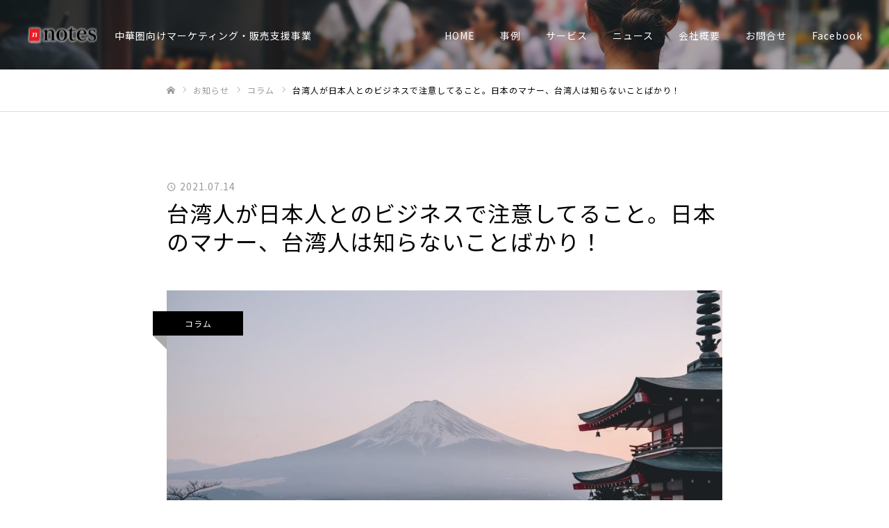

--- FILE ---
content_type: text/html; charset=UTF-8
request_url: https://notes.co.jp/manner/
body_size: 15284
content:
<!DOCTYPE html>
<html class="pc" dir="ltr" lang="ja" prefix="og: https://ogp.me/ns#">
<head prefix="og: https://ogp.me/ns# fb: https://ogp.me/ns/fb#">
<meta charset="UTF-8">
<!--[if IE]><meta http-equiv="X-UA-Compatible" content="IE=edge"><![endif]-->
<meta name="viewport" content="width=device-width">
<meta name="format-detection" content="telephone=no">
<meta name="description" content="&amp;nbsp;「日本人が外国人とビジネスする際に気をつけること」というテーマの記事をよく目にします。しかし「外国人が日本人とビジネスする際に気をつけてること」という逆の記事はあまり目にしません。">
<link rel="pingback" href="https://notes.co.jp/xmlrpc.php">
<link rel="shortcut icon" href="https://notes.co.jp/wp-content/uploads/2022/04/logo_16x16_favicon.png">
<title>台湾人が日本人とのビジネスで注意してること。日本のマナー、台湾人は知らないことばかり！ | ノーツ株式会社</title>

		<!-- All in One SEO 4.9.3 - aioseo.com -->
	<meta name="robots" content="max-image-preview:large" />
	<meta name="author" content="goda"/>
	<link rel="canonical" href="https://notes.co.jp/manner/" />
	<meta name="generator" content="All in One SEO (AIOSEO) 4.9.3" />

		<!-- Global site tag (gtag.js) - Google Analytics -->
<script async src="https://www.googletagmanager.com/gtag/js?id=G-DJGKL7TFJZ"></script>
<script>
 window.dataLayer = window.dataLayer || [];
 function gtag(){dataLayer.push(arguments);}
 gtag('js', new Date());

 gtag('config', 'G-DJGKL7TFJZ');
</script>
		<meta property="og:locale" content="ja_JP" />
		<meta property="og:site_name" content="ノーツ株式会社 | 「中華圏」と「日本市場」を繋ぐ" />
		<meta property="og:type" content="article" />
		<meta property="og:title" content="台湾人が日本人とのビジネスで注意してること。日本のマナー、台湾人は知らないことばかり！ | ノーツ株式会社" />
		<meta property="og:url" content="https://notes.co.jp/manner/" />
		<meta property="og:image" content="https://notes.co.jp/wp-content/uploads/2021/06/photo-1528164344705-47542687000d.jpeg" />
		<meta property="og:image:secure_url" content="https://notes.co.jp/wp-content/uploads/2021/06/photo-1528164344705-47542687000d.jpeg" />
		<meta property="og:image:width" content="1069" />
		<meta property="og:image:height" content="695" />
		<meta property="article:published_time" content="2021-07-14T09:50:22+00:00" />
		<meta property="article:modified_time" content="2021-07-14T09:50:33+00:00" />
		<meta name="twitter:card" content="summary" />
		<meta name="twitter:title" content="台湾人が日本人とのビジネスで注意してること。日本のマナー、台湾人は知らないことばかり！ | ノーツ株式会社" />
		<meta name="twitter:image" content="https://notes.co.jp/wp-content/uploads/2021/06/photo-1528164344705-47542687000d.jpeg" />
		<script type="application/ld+json" class="aioseo-schema">
			{"@context":"https:\/\/schema.org","@graph":[{"@type":"Article","@id":"https:\/\/notes.co.jp\/manner\/#article","name":"\u53f0\u6e7e\u4eba\u304c\u65e5\u672c\u4eba\u3068\u306e\u30d3\u30b8\u30cd\u30b9\u3067\u6ce8\u610f\u3057\u3066\u308b\u3053\u3068\u3002\u65e5\u672c\u306e\u30de\u30ca\u30fc\u3001\u53f0\u6e7e\u4eba\u306f\u77e5\u3089\u306a\u3044\u3053\u3068\u3070\u304b\u308a\uff01 | \u30ce\u30fc\u30c4\u682a\u5f0f\u4f1a\u793e","headline":"\u53f0\u6e7e\u4eba\u304c\u65e5\u672c\u4eba\u3068\u306e\u30d3\u30b8\u30cd\u30b9\u3067\u6ce8\u610f\u3057\u3066\u308b\u3053\u3068\u3002\u65e5\u672c\u306e\u30de\u30ca\u30fc\u3001\u53f0\u6e7e\u4eba\u306f\u77e5\u3089\u306a\u3044\u3053\u3068\u3070\u304b\u308a\uff01","author":{"@id":"https:\/\/notes.co.jp\/author\/goda\/#author"},"publisher":{"@id":"https:\/\/notes.co.jp\/#organization"},"image":{"@type":"ImageObject","url":"https:\/\/notes.co.jp\/wp-content\/uploads\/2021\/06\/photo-1528164344705-47542687000d.jpeg","width":1069,"height":695},"datePublished":"2021-07-14T18:50:22+09:00","dateModified":"2021-07-14T18:50:33+09:00","inLanguage":"ja","mainEntityOfPage":{"@id":"https:\/\/notes.co.jp\/manner\/#webpage"},"isPartOf":{"@id":"https:\/\/notes.co.jp\/manner\/#webpage"},"articleSection":"\u30b3\u30e9\u30e0, \u30cb\u30e5\u30fc\u30b9, \u53f0\u6e7e, \u672a\u5206\u985e"},{"@type":"BreadcrumbList","@id":"https:\/\/notes.co.jp\/manner\/#breadcrumblist","itemListElement":[{"@type":"ListItem","@id":"https:\/\/notes.co.jp#listItem","position":1,"name":"\u30db\u30fc\u30e0","item":"https:\/\/notes.co.jp","nextItem":{"@type":"ListItem","@id":"https:\/\/notes.co.jp\/category\/news\/#listItem","name":"\u30cb\u30e5\u30fc\u30b9"}},{"@type":"ListItem","@id":"https:\/\/notes.co.jp\/category\/news\/#listItem","position":2,"name":"\u30cb\u30e5\u30fc\u30b9","item":"https:\/\/notes.co.jp\/category\/news\/","nextItem":{"@type":"ListItem","@id":"https:\/\/notes.co.jp\/category\/news\/column\/#listItem","name":"\u30b3\u30e9\u30e0"},"previousItem":{"@type":"ListItem","@id":"https:\/\/notes.co.jp#listItem","name":"\u30db\u30fc\u30e0"}},{"@type":"ListItem","@id":"https:\/\/notes.co.jp\/category\/news\/column\/#listItem","position":3,"name":"\u30b3\u30e9\u30e0","item":"https:\/\/notes.co.jp\/category\/news\/column\/","nextItem":{"@type":"ListItem","@id":"https:\/\/notes.co.jp\/manner\/#listItem","name":"\u53f0\u6e7e\u4eba\u304c\u65e5\u672c\u4eba\u3068\u306e\u30d3\u30b8\u30cd\u30b9\u3067\u6ce8\u610f\u3057\u3066\u308b\u3053\u3068\u3002\u65e5\u672c\u306e\u30de\u30ca\u30fc\u3001\u53f0\u6e7e\u4eba\u306f\u77e5\u3089\u306a\u3044\u3053\u3068\u3070\u304b\u308a\uff01"},"previousItem":{"@type":"ListItem","@id":"https:\/\/notes.co.jp\/category\/news\/#listItem","name":"\u30cb\u30e5\u30fc\u30b9"}},{"@type":"ListItem","@id":"https:\/\/notes.co.jp\/manner\/#listItem","position":4,"name":"\u53f0\u6e7e\u4eba\u304c\u65e5\u672c\u4eba\u3068\u306e\u30d3\u30b8\u30cd\u30b9\u3067\u6ce8\u610f\u3057\u3066\u308b\u3053\u3068\u3002\u65e5\u672c\u306e\u30de\u30ca\u30fc\u3001\u53f0\u6e7e\u4eba\u306f\u77e5\u3089\u306a\u3044\u3053\u3068\u3070\u304b\u308a\uff01","previousItem":{"@type":"ListItem","@id":"https:\/\/notes.co.jp\/category\/news\/column\/#listItem","name":"\u30b3\u30e9\u30e0"}}]},{"@type":"Organization","@id":"https:\/\/notes.co.jp\/#organization","name":"\u30ce\u30fc\u30c4\u682a\u5f0f\u4f1a\u793e","description":"\u4e2d\u83ef\u570f\u5411\u3051\u30de\u30fc\u30b1\u30c6\u30a3\u30f3\u30b0\u30fb\u8ca9\u58f2\u652f\u63f4\u4e8b\u696d","url":"https:\/\/notes.co.jp\/"},{"@type":"Person","@id":"https:\/\/notes.co.jp\/author\/goda\/#author","url":"https:\/\/notes.co.jp\/author\/goda\/","name":"goda"},{"@type":"WebPage","@id":"https:\/\/notes.co.jp\/manner\/#webpage","url":"https:\/\/notes.co.jp\/manner\/","name":"\u53f0\u6e7e\u4eba\u304c\u65e5\u672c\u4eba\u3068\u306e\u30d3\u30b8\u30cd\u30b9\u3067\u6ce8\u610f\u3057\u3066\u308b\u3053\u3068\u3002\u65e5\u672c\u306e\u30de\u30ca\u30fc\u3001\u53f0\u6e7e\u4eba\u306f\u77e5\u3089\u306a\u3044\u3053\u3068\u3070\u304b\u308a\uff01 | \u30ce\u30fc\u30c4\u682a\u5f0f\u4f1a\u793e","inLanguage":"ja","isPartOf":{"@id":"https:\/\/notes.co.jp\/#website"},"breadcrumb":{"@id":"https:\/\/notes.co.jp\/manner\/#breadcrumblist"},"author":{"@id":"https:\/\/notes.co.jp\/author\/goda\/#author"},"creator":{"@id":"https:\/\/notes.co.jp\/author\/goda\/#author"},"image":{"@type":"ImageObject","url":"https:\/\/notes.co.jp\/wp-content\/uploads\/2021\/06\/photo-1528164344705-47542687000d.jpeg","@id":"https:\/\/notes.co.jp\/manner\/#mainImage","width":1069,"height":695},"primaryImageOfPage":{"@id":"https:\/\/notes.co.jp\/manner\/#mainImage"},"datePublished":"2021-07-14T18:50:22+09:00","dateModified":"2021-07-14T18:50:33+09:00"},{"@type":"WebSite","@id":"https:\/\/notes.co.jp\/#website","url":"https:\/\/notes.co.jp\/","name":"\u30ce\u30fc\u30c4\u682a\u5f0f\u4f1a\u793e","description":"\u4e2d\u83ef\u570f\u5411\u3051\u30de\u30fc\u30b1\u30c6\u30a3\u30f3\u30b0\u30fb\u8ca9\u58f2\u652f\u63f4\u4e8b\u696d","inLanguage":"ja","publisher":{"@id":"https:\/\/notes.co.jp\/#organization"}}]}
		</script>
		<!-- All in One SEO -->

<meta property="og:type" content="article">
<meta property="og:url" content="https://notes.co.jp/manner/">
<meta property="og:title" content="台湾人が日本人とのビジネスで注意してること。日本のマナー、台湾人は知らないことばかり！ | ノーツ株式会社">
<meta property="og:description" content="&amp;nbsp;「日本人が外国人とビジネスする際に気をつけること」というテーマの記事をよく目にします。しかし「外国人が日本人とビジネスする際に気をつけてること」という逆の記事はあまり目にしません。">
<meta property="og:site_name" content="ノーツ株式会社">
<meta property="og:image" content="https://notes.co.jp/wp-content/uploads/2021/06/photo-1528164344705-47542687000d.jpeg">
<meta property="og:image:secure_url" content="https://notes.co.jp/wp-content/uploads/2021/06/photo-1528164344705-47542687000d.jpeg"> 
<meta property="og:image:width" content="1069"> 
<meta property="og:image:height" content="695">
<meta name="twitter:card" content="summary">
<meta name="twitter:title" content="台湾人が日本人とのビジネスで注意してること。日本のマナー、台湾人は知らないことばかり！ | ノーツ株式会社">
<meta property="twitter:description" content="&amp;nbsp;「日本人が外国人とビジネスする際に気をつけること」というテーマの記事をよく目にします。しかし「外国人が日本人とビジネスする際に気をつけてること」という逆の記事はあまり目にしません。">
<meta name="twitter:image:src" content="https://notes.co.jp/wp-content/uploads/2021/06/photo-1528164344705-47542687000d-520x520.jpeg">
<link rel="alternate" type="application/rss+xml" title="ノーツ株式会社 &raquo; フィード" href="https://notes.co.jp/feed/" />
<link rel="alternate" type="application/rss+xml" title="ノーツ株式会社 &raquo; コメントフィード" href="https://notes.co.jp/comments/feed/" />
<link rel="alternate" type="application/rss+xml" title="ノーツ株式会社 &raquo; 台湾人が日本人とのビジネスで注意してること。日本のマナー、台湾人は知らないことばかり！ のコメントのフィード" href="https://notes.co.jp/manner/feed/" />
<link rel="alternate" title="oEmbed (JSON)" type="application/json+oembed" href="https://notes.co.jp/wp-json/oembed/1.0/embed?url=https%3A%2F%2Fnotes.co.jp%2Fmanner%2F" />
<link rel="alternate" title="oEmbed (XML)" type="text/xml+oembed" href="https://notes.co.jp/wp-json/oembed/1.0/embed?url=https%3A%2F%2Fnotes.co.jp%2Fmanner%2F&#038;format=xml" />
<style id='wp-img-auto-sizes-contain-inline-css' type='text/css'>
img:is([sizes=auto i],[sizes^="auto," i]){contain-intrinsic-size:3000px 1500px}
/*# sourceURL=wp-img-auto-sizes-contain-inline-css */
</style>
<link rel='stylesheet' id='style-css' href='https://notes.co.jp/wp-content/themes/fake_tcd074-child/style.css?ver=1.5' type='text/css' media='all' />
<style id='wp-emoji-styles-inline-css' type='text/css'>

	img.wp-smiley, img.emoji {
		display: inline !important;
		border: none !important;
		box-shadow: none !important;
		height: 1em !important;
		width: 1em !important;
		margin: 0 0.07em !important;
		vertical-align: -0.1em !important;
		background: none !important;
		padding: 0 !important;
	}
/*# sourceURL=wp-emoji-styles-inline-css */
</style>
<style id='wp-block-library-inline-css' type='text/css'>
:root{--wp-block-synced-color:#7a00df;--wp-block-synced-color--rgb:122,0,223;--wp-bound-block-color:var(--wp-block-synced-color);--wp-editor-canvas-background:#ddd;--wp-admin-theme-color:#007cba;--wp-admin-theme-color--rgb:0,124,186;--wp-admin-theme-color-darker-10:#006ba1;--wp-admin-theme-color-darker-10--rgb:0,107,160.5;--wp-admin-theme-color-darker-20:#005a87;--wp-admin-theme-color-darker-20--rgb:0,90,135;--wp-admin-border-width-focus:2px}@media (min-resolution:192dpi){:root{--wp-admin-border-width-focus:1.5px}}.wp-element-button{cursor:pointer}:root .has-very-light-gray-background-color{background-color:#eee}:root .has-very-dark-gray-background-color{background-color:#313131}:root .has-very-light-gray-color{color:#eee}:root .has-very-dark-gray-color{color:#313131}:root .has-vivid-green-cyan-to-vivid-cyan-blue-gradient-background{background:linear-gradient(135deg,#00d084,#0693e3)}:root .has-purple-crush-gradient-background{background:linear-gradient(135deg,#34e2e4,#4721fb 50%,#ab1dfe)}:root .has-hazy-dawn-gradient-background{background:linear-gradient(135deg,#faaca8,#dad0ec)}:root .has-subdued-olive-gradient-background{background:linear-gradient(135deg,#fafae1,#67a671)}:root .has-atomic-cream-gradient-background{background:linear-gradient(135deg,#fdd79a,#004a59)}:root .has-nightshade-gradient-background{background:linear-gradient(135deg,#330968,#31cdcf)}:root .has-midnight-gradient-background{background:linear-gradient(135deg,#020381,#2874fc)}:root{--wp--preset--font-size--normal:16px;--wp--preset--font-size--huge:42px}.has-regular-font-size{font-size:1em}.has-larger-font-size{font-size:2.625em}.has-normal-font-size{font-size:var(--wp--preset--font-size--normal)}.has-huge-font-size{font-size:var(--wp--preset--font-size--huge)}.has-text-align-center{text-align:center}.has-text-align-left{text-align:left}.has-text-align-right{text-align:right}.has-fit-text{white-space:nowrap!important}#end-resizable-editor-section{display:none}.aligncenter{clear:both}.items-justified-left{justify-content:flex-start}.items-justified-center{justify-content:center}.items-justified-right{justify-content:flex-end}.items-justified-space-between{justify-content:space-between}.screen-reader-text{border:0;clip-path:inset(50%);height:1px;margin:-1px;overflow:hidden;padding:0;position:absolute;width:1px;word-wrap:normal!important}.screen-reader-text:focus{background-color:#ddd;clip-path:none;color:#444;display:block;font-size:1em;height:auto;left:5px;line-height:normal;padding:15px 23px 14px;text-decoration:none;top:5px;width:auto;z-index:100000}html :where(.has-border-color){border-style:solid}html :where([style*=border-top-color]){border-top-style:solid}html :where([style*=border-right-color]){border-right-style:solid}html :where([style*=border-bottom-color]){border-bottom-style:solid}html :where([style*=border-left-color]){border-left-style:solid}html :where([style*=border-width]){border-style:solid}html :where([style*=border-top-width]){border-top-style:solid}html :where([style*=border-right-width]){border-right-style:solid}html :where([style*=border-bottom-width]){border-bottom-style:solid}html :where([style*=border-left-width]){border-left-style:solid}html :where(img[class*=wp-image-]){height:auto;max-width:100%}:where(figure){margin:0 0 1em}html :where(.is-position-sticky){--wp-admin--admin-bar--position-offset:var(--wp-admin--admin-bar--height,0px)}@media screen and (max-width:600px){html :where(.is-position-sticky){--wp-admin--admin-bar--position-offset:0px}}

/*# sourceURL=wp-block-library-inline-css */
</style><style id='global-styles-inline-css' type='text/css'>
:root{--wp--preset--aspect-ratio--square: 1;--wp--preset--aspect-ratio--4-3: 4/3;--wp--preset--aspect-ratio--3-4: 3/4;--wp--preset--aspect-ratio--3-2: 3/2;--wp--preset--aspect-ratio--2-3: 2/3;--wp--preset--aspect-ratio--16-9: 16/9;--wp--preset--aspect-ratio--9-16: 9/16;--wp--preset--color--black: #000000;--wp--preset--color--cyan-bluish-gray: #abb8c3;--wp--preset--color--white: #ffffff;--wp--preset--color--pale-pink: #f78da7;--wp--preset--color--vivid-red: #cf2e2e;--wp--preset--color--luminous-vivid-orange: #ff6900;--wp--preset--color--luminous-vivid-amber: #fcb900;--wp--preset--color--light-green-cyan: #7bdcb5;--wp--preset--color--vivid-green-cyan: #00d084;--wp--preset--color--pale-cyan-blue: #8ed1fc;--wp--preset--color--vivid-cyan-blue: #0693e3;--wp--preset--color--vivid-purple: #9b51e0;--wp--preset--gradient--vivid-cyan-blue-to-vivid-purple: linear-gradient(135deg,rgb(6,147,227) 0%,rgb(155,81,224) 100%);--wp--preset--gradient--light-green-cyan-to-vivid-green-cyan: linear-gradient(135deg,rgb(122,220,180) 0%,rgb(0,208,130) 100%);--wp--preset--gradient--luminous-vivid-amber-to-luminous-vivid-orange: linear-gradient(135deg,rgb(252,185,0) 0%,rgb(255,105,0) 100%);--wp--preset--gradient--luminous-vivid-orange-to-vivid-red: linear-gradient(135deg,rgb(255,105,0) 0%,rgb(207,46,46) 100%);--wp--preset--gradient--very-light-gray-to-cyan-bluish-gray: linear-gradient(135deg,rgb(238,238,238) 0%,rgb(169,184,195) 100%);--wp--preset--gradient--cool-to-warm-spectrum: linear-gradient(135deg,rgb(74,234,220) 0%,rgb(151,120,209) 20%,rgb(207,42,186) 40%,rgb(238,44,130) 60%,rgb(251,105,98) 80%,rgb(254,248,76) 100%);--wp--preset--gradient--blush-light-purple: linear-gradient(135deg,rgb(255,206,236) 0%,rgb(152,150,240) 100%);--wp--preset--gradient--blush-bordeaux: linear-gradient(135deg,rgb(254,205,165) 0%,rgb(254,45,45) 50%,rgb(107,0,62) 100%);--wp--preset--gradient--luminous-dusk: linear-gradient(135deg,rgb(255,203,112) 0%,rgb(199,81,192) 50%,rgb(65,88,208) 100%);--wp--preset--gradient--pale-ocean: linear-gradient(135deg,rgb(255,245,203) 0%,rgb(182,227,212) 50%,rgb(51,167,181) 100%);--wp--preset--gradient--electric-grass: linear-gradient(135deg,rgb(202,248,128) 0%,rgb(113,206,126) 100%);--wp--preset--gradient--midnight: linear-gradient(135deg,rgb(2,3,129) 0%,rgb(40,116,252) 100%);--wp--preset--font-size--small: 13px;--wp--preset--font-size--medium: 20px;--wp--preset--font-size--large: 36px;--wp--preset--font-size--x-large: 42px;--wp--preset--spacing--20: 0.44rem;--wp--preset--spacing--30: 0.67rem;--wp--preset--spacing--40: 1rem;--wp--preset--spacing--50: 1.5rem;--wp--preset--spacing--60: 2.25rem;--wp--preset--spacing--70: 3.38rem;--wp--preset--spacing--80: 5.06rem;--wp--preset--shadow--natural: 6px 6px 9px rgba(0, 0, 0, 0.2);--wp--preset--shadow--deep: 12px 12px 50px rgba(0, 0, 0, 0.4);--wp--preset--shadow--sharp: 6px 6px 0px rgba(0, 0, 0, 0.2);--wp--preset--shadow--outlined: 6px 6px 0px -3px rgb(255, 255, 255), 6px 6px rgb(0, 0, 0);--wp--preset--shadow--crisp: 6px 6px 0px rgb(0, 0, 0);}:where(.is-layout-flex){gap: 0.5em;}:where(.is-layout-grid){gap: 0.5em;}body .is-layout-flex{display: flex;}.is-layout-flex{flex-wrap: wrap;align-items: center;}.is-layout-flex > :is(*, div){margin: 0;}body .is-layout-grid{display: grid;}.is-layout-grid > :is(*, div){margin: 0;}:where(.wp-block-columns.is-layout-flex){gap: 2em;}:where(.wp-block-columns.is-layout-grid){gap: 2em;}:where(.wp-block-post-template.is-layout-flex){gap: 1.25em;}:where(.wp-block-post-template.is-layout-grid){gap: 1.25em;}.has-black-color{color: var(--wp--preset--color--black) !important;}.has-cyan-bluish-gray-color{color: var(--wp--preset--color--cyan-bluish-gray) !important;}.has-white-color{color: var(--wp--preset--color--white) !important;}.has-pale-pink-color{color: var(--wp--preset--color--pale-pink) !important;}.has-vivid-red-color{color: var(--wp--preset--color--vivid-red) !important;}.has-luminous-vivid-orange-color{color: var(--wp--preset--color--luminous-vivid-orange) !important;}.has-luminous-vivid-amber-color{color: var(--wp--preset--color--luminous-vivid-amber) !important;}.has-light-green-cyan-color{color: var(--wp--preset--color--light-green-cyan) !important;}.has-vivid-green-cyan-color{color: var(--wp--preset--color--vivid-green-cyan) !important;}.has-pale-cyan-blue-color{color: var(--wp--preset--color--pale-cyan-blue) !important;}.has-vivid-cyan-blue-color{color: var(--wp--preset--color--vivid-cyan-blue) !important;}.has-vivid-purple-color{color: var(--wp--preset--color--vivid-purple) !important;}.has-black-background-color{background-color: var(--wp--preset--color--black) !important;}.has-cyan-bluish-gray-background-color{background-color: var(--wp--preset--color--cyan-bluish-gray) !important;}.has-white-background-color{background-color: var(--wp--preset--color--white) !important;}.has-pale-pink-background-color{background-color: var(--wp--preset--color--pale-pink) !important;}.has-vivid-red-background-color{background-color: var(--wp--preset--color--vivid-red) !important;}.has-luminous-vivid-orange-background-color{background-color: var(--wp--preset--color--luminous-vivid-orange) !important;}.has-luminous-vivid-amber-background-color{background-color: var(--wp--preset--color--luminous-vivid-amber) !important;}.has-light-green-cyan-background-color{background-color: var(--wp--preset--color--light-green-cyan) !important;}.has-vivid-green-cyan-background-color{background-color: var(--wp--preset--color--vivid-green-cyan) !important;}.has-pale-cyan-blue-background-color{background-color: var(--wp--preset--color--pale-cyan-blue) !important;}.has-vivid-cyan-blue-background-color{background-color: var(--wp--preset--color--vivid-cyan-blue) !important;}.has-vivid-purple-background-color{background-color: var(--wp--preset--color--vivid-purple) !important;}.has-black-border-color{border-color: var(--wp--preset--color--black) !important;}.has-cyan-bluish-gray-border-color{border-color: var(--wp--preset--color--cyan-bluish-gray) !important;}.has-white-border-color{border-color: var(--wp--preset--color--white) !important;}.has-pale-pink-border-color{border-color: var(--wp--preset--color--pale-pink) !important;}.has-vivid-red-border-color{border-color: var(--wp--preset--color--vivid-red) !important;}.has-luminous-vivid-orange-border-color{border-color: var(--wp--preset--color--luminous-vivid-orange) !important;}.has-luminous-vivid-amber-border-color{border-color: var(--wp--preset--color--luminous-vivid-amber) !important;}.has-light-green-cyan-border-color{border-color: var(--wp--preset--color--light-green-cyan) !important;}.has-vivid-green-cyan-border-color{border-color: var(--wp--preset--color--vivid-green-cyan) !important;}.has-pale-cyan-blue-border-color{border-color: var(--wp--preset--color--pale-cyan-blue) !important;}.has-vivid-cyan-blue-border-color{border-color: var(--wp--preset--color--vivid-cyan-blue) !important;}.has-vivid-purple-border-color{border-color: var(--wp--preset--color--vivid-purple) !important;}.has-vivid-cyan-blue-to-vivid-purple-gradient-background{background: var(--wp--preset--gradient--vivid-cyan-blue-to-vivid-purple) !important;}.has-light-green-cyan-to-vivid-green-cyan-gradient-background{background: var(--wp--preset--gradient--light-green-cyan-to-vivid-green-cyan) !important;}.has-luminous-vivid-amber-to-luminous-vivid-orange-gradient-background{background: var(--wp--preset--gradient--luminous-vivid-amber-to-luminous-vivid-orange) !important;}.has-luminous-vivid-orange-to-vivid-red-gradient-background{background: var(--wp--preset--gradient--luminous-vivid-orange-to-vivid-red) !important;}.has-very-light-gray-to-cyan-bluish-gray-gradient-background{background: var(--wp--preset--gradient--very-light-gray-to-cyan-bluish-gray) !important;}.has-cool-to-warm-spectrum-gradient-background{background: var(--wp--preset--gradient--cool-to-warm-spectrum) !important;}.has-blush-light-purple-gradient-background{background: var(--wp--preset--gradient--blush-light-purple) !important;}.has-blush-bordeaux-gradient-background{background: var(--wp--preset--gradient--blush-bordeaux) !important;}.has-luminous-dusk-gradient-background{background: var(--wp--preset--gradient--luminous-dusk) !important;}.has-pale-ocean-gradient-background{background: var(--wp--preset--gradient--pale-ocean) !important;}.has-electric-grass-gradient-background{background: var(--wp--preset--gradient--electric-grass) !important;}.has-midnight-gradient-background{background: var(--wp--preset--gradient--midnight) !important;}.has-small-font-size{font-size: var(--wp--preset--font-size--small) !important;}.has-medium-font-size{font-size: var(--wp--preset--font-size--medium) !important;}.has-large-font-size{font-size: var(--wp--preset--font-size--large) !important;}.has-x-large-font-size{font-size: var(--wp--preset--font-size--x-large) !important;}
/*# sourceURL=global-styles-inline-css */
</style>

<style id='classic-theme-styles-inline-css' type='text/css'>
/*! This file is auto-generated */
.wp-block-button__link{color:#fff;background-color:#32373c;border-radius:9999px;box-shadow:none;text-decoration:none;padding:calc(.667em + 2px) calc(1.333em + 2px);font-size:1.125em}.wp-block-file__button{background:#32373c;color:#fff;text-decoration:none}
/*# sourceURL=/wp-includes/css/classic-themes.min.css */
</style>
<link rel='stylesheet' id='contact-form-7-css' href='https://notes.co.jp/wp-content/plugins/contact-form-7/includes/css/styles.css?ver=6.1.4' type='text/css' media='all' />
<link rel='stylesheet' id='ez-toc-css' href='https://notes.co.jp/wp-content/plugins/easy-table-of-contents/assets/css/screen.min.css?ver=2.0.80' type='text/css' media='all' />
<style id='ez-toc-inline-css' type='text/css'>
div#ez-toc-container .ez-toc-title {font-size: 120%;}div#ez-toc-container .ez-toc-title {font-weight: 400;}div#ez-toc-container ul li , div#ez-toc-container ul li a {font-size: 100%;}div#ez-toc-container ul li , div#ez-toc-container ul li a {font-weight: 500;}div#ez-toc-container nav ul ul li {font-size: 90%;}div#ez-toc-container {width: 75%;}.ez-toc-box-title {font-weight: bold; margin-bottom: 10px; text-align: center; text-transform: uppercase; letter-spacing: 1px; color: #666; padding-bottom: 5px;position:absolute;top:-4%;left:5%;background-color: inherit;transition: top 0.3s ease;}.ez-toc-box-title.toc-closed {top:-25%;}
.ez-toc-container-direction {direction: ltr;}.ez-toc-counter ul {direction: ltr;counter-reset: item ;}.ez-toc-counter nav ul li a::before {content: counter(item, numeric) '. ';margin-right: .2em; counter-increment: item;flex-grow: 0;flex-shrink: 0;float: left; }.ez-toc-widget-direction {direction: ltr;}.ez-toc-widget-container ul {direction: ltr;counter-reset: item ;}.ez-toc-widget-container nav ul li a::before {content: counter(item, numeric) '. ';margin-right: .2em; counter-increment: item;flex-grow: 0;flex-shrink: 0;float: left; }
/*# sourceURL=ez-toc-inline-css */
</style>
<link rel='stylesheet' id='parent-style-css' href='https://notes.co.jp/wp-content/themes/fake_tcd074/style.css?ver=6.9' type='text/css' media='all' />
<link rel='stylesheet' id='child-style-css' href='https://notes.co.jp/wp-content/themes/fake_tcd074-child/style.css?ver=6.9' type='text/css' media='all' />
<script type="text/javascript" src="https://notes.co.jp/wp-includes/js/jquery/jquery.min.js?ver=3.7.1" id="jquery-core-js"></script>
<script type="text/javascript" src="https://notes.co.jp/wp-includes/js/jquery/jquery-migrate.min.js?ver=3.4.1" id="jquery-migrate-js"></script>
<link rel="https://api.w.org/" href="https://notes.co.jp/wp-json/" /><link rel="alternate" title="JSON" type="application/json" href="https://notes.co.jp/wp-json/wp/v2/posts/1946" /><link rel='shortlink' href='https://notes.co.jp/?p=1946' />
		<script type="text/javascript">
				(function(c,l,a,r,i,t,y){
					c[a]=c[a]||function(){(c[a].q=c[a].q||[]).push(arguments)};t=l.createElement(r);t.async=1;
					t.src="https://www.clarity.ms/tag/"+i+"?ref=wordpress";y=l.getElementsByTagName(r)[0];y.parentNode.insertBefore(t,y);
				})(window, document, "clarity", "script", "o1vh6l9g30");
		</script>
		
<link rel="stylesheet" href="https://notes.co.jp/wp-content/themes/fake_tcd074/css/design-plus.css?ver=1.5">
<link rel="stylesheet" media="screen and (max-width:1050px)" href="https://notes.co.jp/wp-content/themes/fake_tcd074/css/responsive.css?ver=1.5">
<link rel="stylesheet" media="screen and (max-width:1050px)" href="https://notes.co.jp/wp-content/themes/fake_tcd074/css/footer-bar.css?ver=1.5">

<script src="https://notes.co.jp/wp-content/themes/fake_tcd074/js/jquery.easing.1.4.js?ver=1.5"></script>
<script src="https://notes.co.jp/wp-content/themes/fake_tcd074/js/tcd_cookie.min.js?ver=1.5"></script>
<script src="https://notes.co.jp/wp-content/themes/fake_tcd074/js/jscript.js?ver=1.5"></script>
<script src="https://notes.co.jp/wp-content/themes/fake_tcd074/js/comment.js?ver=1.5"></script>

<link rel="stylesheet" href="https://notes.co.jp/wp-content/themes/fake_tcd074/js/simplebar.css?ver=1.5">
<script src="https://notes.co.jp/wp-content/themes/fake_tcd074/js/simplebar.min.js?ver=1.5"></script>


<script src="https://notes.co.jp/wp-content/themes/fake_tcd074/js/header_fix.js?ver=1.5"></script>
<script src="https://notes.co.jp/wp-content/themes/fake_tcd074/js/header_fix_mobile.js?ver=1.5"></script>

<style type="text/css">

body, input, textarea { font-family: "Hiragino Sans", "ヒラギノ角ゴ ProN", "Hiragino Kaku Gothic ProN", "游ゴシック", YuGothic, "メイリオ", Meiryo, sans-serif; }

.rich_font, .p-vertical { font-family: "Hiragino Sans", "ヒラギノ角ゴ ProN", "Hiragino Kaku Gothic ProN", "游ゴシック", YuGothic, "メイリオ", Meiryo, sans-serif; font-weight:500; }

.rich_font_type1 { font-family: Arial, "Hiragino Kaku Gothic ProN", "ヒラギノ角ゴ ProN W3", "メイリオ", Meiryo, sans-serif; }
.rich_font_type2 { font-family: "Hiragino Sans", "ヒラギノ角ゴ ProN", "Hiragino Kaku Gothic ProN", "游ゴシック", YuGothic, "メイリオ", Meiryo, sans-serif; font-weight:500; }
.rich_font_type3 { font-family: "Times New Roman" , "游明朝" , "Yu Mincho" , "游明朝体" , "YuMincho" , "ヒラギノ明朝 Pro W3" , "Hiragino Mincho Pro" , "HiraMinProN-W3" , "HGS明朝E" , "ＭＳ Ｐ明朝" , "MS PMincho" , serif; font-weight:500; }

.post_content, #next_prev_post { font-family: "Hiragino Sans", "ヒラギノ角ゴ ProN", "Hiragino Kaku Gothic ProN", "游ゴシック", YuGothic, "メイリオ", Meiryo, sans-serif; }

#page_header_catch .catch { font-family: "Times New Roman" , "游明朝" , "Yu Mincho" , "游明朝体" , "YuMincho" , "ヒラギノ明朝 Pro W3" , "Hiragino Mincho Pro" , "HiraMinProN-W3" , "HGS明朝E" , "ＭＳ Ｐ明朝" , "MS PMincho" , serif; font-weight:500; }

#header, #header a, #menu_button:before { color:#ffffff; }
#header a:hover, #menu_button:hover:before { color:rgba(255,255,255,0.5); }
#header.active, .header_fix #header, .header_fix_mobile #header {
  color:#000000;
  background:rgba(255,255,255,1);
}
#header.active a, .header_fix #header a, .header_fix_mobile #header a, .header_fix_mobile #menu_button:before { color:#000000; }
#header.active a:hover, .header_fix #header a:hover, .header_fix_mobile #header a:hover, .header_fix_mobile #menu_button:hover:before { color:#999999; }
@media screen and (max-width:1050px) {
  #header {
    color:#000000;
    background:rgba(255,255,255,1);
  }
  #header a, #menu_button:before { color:#000000; }
  #header a:hover, #menu_button:hover:before { color:#999999; }
}
#header_logo .desc{ font-size: 14px; }

#global_menu > ul > li > a { color:#ffffff; }
#global_menu > ul > li > a:hover { color:rgba(255,255,255,0.5); }
#global_menu > ul > li a.active, #global_menu > ul > li.active_button > a { color:#999999; }
#global_menu ul ul a { color:#ffffff !important; background:#000000; }
#global_menu ul ul a:hover { background:#333333; }

#drawer_menu { background:#222222; }
#mobile_menu a { color:#ffffff; background:#222222; border-bottom:1px solid #444444; }
#mobile_menu li li a { background:#333333; }
#mobile_menu a:hover, #drawer_menu .close_button:hover, #mobile_menu .child_menu_button:hover { color:#ffffff; background:#ff4b54; }

.megamenu_blog_list { background:#000000; }
.megamenu_blog_list_inner { border-color:rgba(255,255,255,0.3); }
.megamenu_blog_list .menu_area a, .megamenu_blog_list .menu_area a:hover, .megamenu_blog_list .menu_area li.active a, .megamenu_blog_list .post_list li .title { color:#ffffff !important; }
.megamenu_blog_list .menu_area a:hover, .megamenu_blog_list .menu_area li.active a, .megamenu_blog_list .post_list { background:#333333; }
.megamenu_blog_list .post_list li .overlay {
  background: -webkit-linear-gradient(top, transparent, rgba(0,0,0,0.7));
  background: linear-gradient(to bottom, transparent, rgba(0,0,0,0.7));
}
#footer_banner .item1 a { color:#ffffff !important; }
#footer_banner .item1 .title { font-size:20px; }
#footer_banner .item1 .desc { font-size:14px; }
#footer_banner .item1 .overlay { background:rgba(0,0,0,0.3); }
@media screen and (max-width:650px) {
  #footer_banner .item1 .title { font-size:16px; }
  #footer_banner .item1 .desc { font-size:12px; }
}
#footer_banner .item2 a { color:#ffffff !important; }
#footer_banner .item2 .title { font-size:20px; }
#footer_banner .item2 .desc { font-size:14px; }
#footer_banner .item2 .overlay { background:rgba(0,0,0,0.3); }
@media screen and (max-width:650px) {
  #footer_banner .item2 .title { font-size:16px; }
  #footer_banner .item2 .desc { font-size:12px; }
}
#footer_banner .item3 a { color:#ffffff !important; }
#footer_banner .item3 .title { font-size:24px; }
#footer_banner .item3 .desc { font-size:14px; }
#footer_banner .item3 .overlay { background:rgba(0,0,0,0.3); }
@media screen and (max-width:650px) {
  #footer_banner .item3 .title { font-size:20px; }
  #footer_banner .item3 .desc { font-size:12px; }
}
#footer_banner .item4 a { color:#ffffff !important; }
#footer_banner .item4 .title { font-size:24px; }
#footer_banner .item4 .desc { font-size:14px; }
#footer_banner .item4 .overlay { background:rgba(0,0,0,0.3); }
@media screen and (max-width:650px) {
  #footer_banner .item4 .title { font-size:20px; }
  #footer_banner .item4 .desc { font-size:12px; }
}
.work_list .item .title { font-size:16px; }
.work_list .category {
  font-size:14px; color:#ffffff;
  background: linear-gradient(to bottom, transparent, rgba(0,0,0,0.9));
}
@media screen and (max-width:650px) {
  .work_list .item .title { font-size:14px; }
  .work_list .category { font-size:12px; }
}
body.single .post_content { font-size:16px; }
#page_header_catch .catch { font-size:50px; color:#ffffff; }
#page_header_catch .desc { font-size:16px; color:#ffffff; }
#tab_button_list li span { font-size:14px; }
#archive_catch h2 { font-size:30px; }
#blog_list .title { font-size:26px; }
#blog_list .excerpt { font-size:16px; }
#blog_list a .title_area { color:#ffffff !important; }
#blog_list a:hover .title_area { color:#cccccc !important; }
#blog_list .category a, #single_category a { color:#FFFFFF; background:#000000; }
#blog_list .category a:hover, #single_category a:hover { color:#FFFFFF; background:#333333; }
#blog_list .overlay { background: linear-gradient(to bottom, transparent, rgba(0,0,0,0.8)); }
#post_title_area .title { font-size:32px; }
#related_post .headline { font-size:22px; }
@media screen and (max-width:650px) {
  body.single .post_content { font-size:14px; }
  #page_header_catch .catch { font-size:26px; }
  #page_header_catch .desc { font-size:14px; }
  #tab_button_list li span { font-size:12px; }
  #archive_catch h2 { font-size:20px; }
  #blog_list .title { font-size:20px; }
  #blog_list .excerpt { font-size:14px; }
  #post_title_area .title { font-size:20px; }
  #related_post .headline { font-size:20px; }
}

.author_profile a.avatar img, .animate_image img, .animate_background .image {
  width:100%; height:auto;
  -webkit-transition: transform  0.75s ease;
  transition: transform  0.75s ease;
}
.author_profile a.avatar:hover img, .animate_image:hover img, .animate_background:hover .image {
  -webkit-transform: scale(1.2);
  transform: scale(1.2);
}




a { color:#000; }

#comment_headline, .tcd_category_list a:hover, .tcd_category_list .child_menu_button:hover, .side_headline, #faq_category li a:hover, #faq_category li.active a, #archive_service .bottom_area .sub_category li a:hover,
  #side_service_category_list a:hover, #side_service_category_list li.active > a, #side_faq_category_list a:hover, #side_faq_category_list li.active a, #side_staff_list a:hover, #side_staff_list li.active a, .cf_data_list li a:hover,
    #side_campaign_category_list a:hover, #side_campaign_category_list li.active a, #side_clinic_list a:hover, #side_clinic_list li.active a
{ color: #000000; }

#index_slider .search_button:hover input, #return_top a, #comment_tab li a:hover, #comment_tab li.active a, #comment_header #comment_closed p, #submit_comment:hover, #cancel_comment_reply a:hover, #p_readmore .button:hover,
  #wp-calendar td a:hover, #p_readmore .button, .page_navi span.current, .page_navi a:hover, #post_pagination p, #post_pagination a:hover, .c-pw__btn:hover
{ background-color: #000000; }

#guest_info input:focus, #comment_textarea textarea:focus, .c-pw__box-input:focus, .page_navi span.current, .page_navi a:hover, #post_pagination p, #post_pagination a:hover
{ border-color: #000000; }

#comment_tab li.active a:after, #comment_header #comment_closed p:after
{ border-color:#000000 transparent transparent transparent; }


#footer a:hover, .cardlink_title a:hover, #related_post .item a:hover, .comment a:hover, .comment_form_wrapper a:hover,
  #bread_crumb a:hover, #bread_crumb li.home a:hover:after, .author_profile a:hover, .author_profile .author_link li a:hover:before, #post_meta_bottom a:hover,
    #recent_news a.link:hover, #recent_news .link:hover:after, #recent_news li a:hover .title, #searchform .submit_button:hover:before, .styled_post_list1 a:hover .title_area, .styled_post_list1 a:hover .date, .p-dropdown__title:hover:after, .p-dropdown__list li a:hover
{ color: #333333; }
#post_pagination a:hover, #p_readmore .button:hover, #return_top a:hover
{ background-color: #333333; }
.post_content a, .custom-html-widget a { color: #af3224; }
.post_content a:hover, .custom-html-widget a:hover, .widget_content a:hover { color:#af3224; }
.widget_tag_cloud .tagcloud a:hover, #wp-calendar tbody a:hover { background-color:#af3224; }
</style>
  
<style type="text/css"></style>		<style type="text/css" id="wp-custom-css">
			.index_content2.cb_contents.num3.last .image_content {
	background-size: contain !important;
}		</style>
		</head>
<body id="body" class="wp-singular post-template-default single single-post postid-1946 single-format-standard wp-embed-responsive wp-theme-fake_tcd074 wp-child-theme-fake_tcd074-child hide_desc_mobile use_header_fix use_mobile_header_fix">


<div id="container">

 <header id="header" class="animate_pc">

  <div id="header_logo">
   
<div class="logo">
 <a href="https://notes.co.jp/" title="ノーツ株式会社">
    <img class="pc_logo_image type1" src="https://notes.co.jp/wp-content/uploads/2022/04/logo_100x25-3.png?1769712696" alt="ノーツ株式会社" title="ノーツ株式会社" width="100" height="25" />
  <img class="pc_logo_image type2" src="https://notes.co.jp/wp-content/uploads/2022/04/logo_100x25-3.png?1769712696" alt="ノーツ株式会社" title="ノーツ株式会社" width="100" height="25" />
      <img class="mobile_logo_image" src="https://notes.co.jp/wp-content/uploads/2022/04/logo_50x12.png?1769712696" alt="ノーツ株式会社" title="ノーツ株式会社" width="50" height="12" />
   </a>
</div>

      <div class="desc">中華圏向けマーケティング・販売支援事業</div>
     </div>

    <a href="#" id="menu_button"><span></span><span></span><span></span></a>
  
    <nav id="global_menu">
   <ul id="menu-%e3%82%b0%e3%83%ad%e3%83%bc%e3%83%90%e3%83%ab%e3%83%a1%e3%83%8b%e3%83%a5%e3%83%bc" class="menu"><li id="menu-item-63" class="menu-item menu-item-type-custom menu-item-object-custom menu-item-63"><a href="/">HOME</a></li>
<li id="menu-item-640" class="menu-item menu-item-type-taxonomy menu-item-object-category menu-item-640"><a href="https://notes.co.jp/category/case/">事例</a></li>
<li id="menu-item-85" class="menu-item menu-item-type-post_type menu-item-object-page menu-item-has-children menu-item-85"><a href="https://notes.co.jp/service/">サービス</a>
<ul class="sub-menu">
	<li id="menu-item-2367" class="menu-item menu-item-type-custom menu-item-object-custom menu-item-2367"><a href="https://notes.co.jp/service/wechat/">Wechatテスト販売・サンプリングサービス</a></li>
	<li id="menu-item-1042" class="menu-item menu-item-type-custom menu-item-object-custom menu-item-1042"><a href="/service/#b2b">中国向けBtoB販売サービス</a></li>
	<li id="menu-item-203" class="menu-item menu-item-type-custom menu-item-object-custom menu-item-203"><a href="/service/#pr">コンテンツ開発・配信サービス</a></li>
	<li id="menu-item-204" class="menu-item menu-item-type-custom menu-item-object-custom menu-item-204"><a href="/service/#ad">広告配信・運用サービス</a></li>
</ul>
</li>
<li id="menu-item-1073" class="menu-item menu-item-type-taxonomy menu-item-object-category current-post-ancestor current-menu-parent current-post-parent menu-item-has-children menu-item-1073"><a href="https://notes.co.jp/category/news/">ニュース</a>
<ul class="sub-menu">
	<li id="menu-item-1049" class="menu-item menu-item-type-taxonomy menu-item-object-category menu-item-1049"><a href="https://notes.co.jp/category/news/info/">お知らせ</a></li>
	<li id="menu-item-215" class="menu-item menu-item-type-taxonomy menu-item-object-category current-post-ancestor current-menu-parent current-post-parent menu-item-215"><a href="https://notes.co.jp/category/news/column/">コラム</a></li>
	<li id="menu-item-216" class="menu-item menu-item-type-taxonomy menu-item-object-category menu-item-216"><a href="https://notes.co.jp/category/news/press/">リリース</a></li>
</ul>
</li>
<li id="menu-item-22" class="menu-item menu-item-type-post_type menu-item-object-page menu-item-has-children menu-item-22"><a href="https://notes.co.jp/company/">会社概要</a>
<ul class="sub-menu">
	<li id="menu-item-386" class="menu-item menu-item-type-post_type menu-item-object-page menu-item-386"><a href="https://notes.co.jp/privacy/">プライバシーポリシー</a></li>
</ul>
</li>
<li id="menu-item-23" class="menu-item menu-item-type-post_type menu-item-object-page menu-item-23"><a href="https://notes.co.jp/contact/">お問合せ</a></li>
<li id="menu-item-527" class="menu-item menu-item-type-custom menu-item-object-custom menu-item-527"><a href="https://www.facebook.com/notes.co.jp/">Facebook</a></li>
</ul>  </nav>
  
  
 </header>

 

<div id="page_header" class="small" style="background:#000000;">
 <div class="overlay" style="background:rgba(0,0,0,0.3);"></div> <div class="bg_image" data-parallax-image="https://notes.co.jp/wp-content/uploads/2019/11/30e13bd39097d6f9aeba75613ac88465.jpg" data-parallax-mobile-image="https://notes.co.jp/wp-content/uploads/2019/11/30e13bd39097d6f9aeba75613ac88465.jpg" data-parallax-speed="0"></div></div>

<div id="bread_crumb">

<ul class="clearfix" itemscope itemtype="https://schema.org/BreadcrumbList">
 <li itemprop="itemListElement" itemscope itemtype="https://schema.org/ListItem" class="home"><a itemprop="item" href="https://notes.co.jp/"><span itemprop="name">ホーム</span></a><meta itemprop="position" content="1"></li>
 <li itemprop="itemListElement" itemscope itemtype="https://schema.org/ListItem"><a itemprop="item" href="https://notes.co.jp/%e3%81%8a%e7%9f%a5%e3%82%89%e3%81%9b%e4%b8%80%e8%a6%a7/"><span itemprop="name">お知らせ</span></a><meta itemprop="position" content="2"></li>
  <li class="category" itemprop="itemListElement" itemscope itemtype="https://schema.org/ListItem">
    <a itemprop="item" href="https://notes.co.jp/category/news/column/"><span itemprop="name">コラム</span></a>
    <a itemprop="item" href="https://notes.co.jp/category/news/"><span itemprop="name">ニュース</span></a>
    <a itemprop="item" href="https://notes.co.jp/category/taiwan/"><span itemprop="name">台湾</span></a>
    <a itemprop="item" href="https://notes.co.jp/category/%e6%9c%aa%e5%88%86%e9%a1%9e/"><span itemprop="name">未分類</span></a>
    <meta itemprop="position" content="3">
 </li>
  <li class="last" itemprop="itemListElement" itemscope itemtype="https://schema.org/ListItem"><span itemprop="name">台湾人が日本人とのビジネスで注意してること。日本のマナー、台湾人は知らないことばかり！</span><meta itemprop="position" content="4"></li>
</ul>

</div>

<div id="main_contents" class="clearfix">

 
 <article id="article">

  <div id="post_title_area">
    <ul class="meta_top">
          <li class="date"><time class="entry-date published" datetime="2021-07-14T18:50:33+09:00">2021.07.14</time></li>
                </ul>
   <h1 class="title rich_font entry-title">台湾人が日本人とのビジネスで注意してること。日本のマナー、台湾人は知らないことばかり！</h1>
  </div>

  
    <div id="post_image">
   <p id="single_category"><a href="https://notes.co.jp/category/news/column/" rel="category tag">コラム</a> <a href="https://notes.co.jp/category/news/" rel="category tag">ニュース</a> <a href="https://notes.co.jp/category/taiwan/" rel="category tag">台湾</a> <a href="https://notes.co.jp/category/%e6%9c%aa%e5%88%86%e9%a1%9e/" rel="category tag">未分類</a></p>
   <img width="800" height="485" src="https://notes.co.jp/wp-content/uploads/2021/06/photo-1528164344705-47542687000d-800x485.jpeg" class="attachment-size3 size-size3 wp-post-image" alt="" decoding="async" fetchpriority="high" />  </div>
  
  
  
  
    <div class="post_content clearfix">
   <p>&nbsp;</p>
<p>「日本人が外国人とビジネスする際に気をつけること」というテーマの記事をよく目にします。</p>
<p>しかし「外国人が日本人とビジネスする際に気をつけてること」という逆の記事はあまり目にしません。</p>
<p>一つの物事を違う角度から見てみると新しい発見があります。</p>
<p>今回は台湾メディアの記事を引用しつつ、&#8221;日台ビジネス&#8221;を台湾人の角度から見ていきます。</p>
<h2>台湾人が日本人とのビジネスで気をつけていること</h2>
<h3>まず謝ること</h3>
<p>ある日本事情に詳しい台湾人は、日本人のクライアントや上司が不満を表しているときは、たとえ自分に過ちがなくてもまず先に謝るべきであると述べています。</p>
<p>台湾では自分に過ちがなければ謝らないことが一般的です。たとえクライアントや上司が相手でも、先に謝ってしまうと自分が不利な立場になってしまうと考えるからです。</p>
<p>日本では「謝る＝素直で謙虚」のようなポジティブな印象がありますが、台湾では「謝る＝誤りを認める」ということになり必ずしもポジティブな印象で終わるとは限りません。</p>
<p>もちろん台湾ではそのぶん関係がギクシャクすることもありますが、あくまでも事実に基づいて態度を表明しているだけなのです。</p>
<h3>真面目で礼儀正しい態度を忘れないこと</h3>
<p>ある日本事情に詳しい台湾人は、日本人の前では真面目で礼儀正しい態度を忘れてはいけないと述べています。</p>
<p>具体的には、「お世話になっております」のような挨拶は必須であり、仕事中も努力している態度を見せることが重要であるとのことです。</p>
<p>また、そうした態度をとることによって、自分が間違いをおかした時も容易に許してもらえるようになると述べています。</p>
<p>私は台湾の企業で働いていたことがありますが、台湾人があまり挨拶をしないのは事実です。</p>
<p>仕事中の態度も重視せず、仕事を終わらせさえすれば文句を言われませんでした。</p>
<h3>日本語を使うこと</h3>
<p>ある台湾人は、日本はテクノロジーが発達した先進国だが日常的な英会話ができないと述べています。</p>
<p>英語でメッセージを送っても返信がないことが多く、日本人とのコミュニケーションでは必ず日本語を使う必要があるそうです。</p>
<h3>最初は人の紹介を通して知り合い、会社のアカウントで連絡をとること</h3>
<p>台湾ではFacebookやLinkedINを使っていきなりメッセージを送りビジネスの取引が始まることがあります。</p>
<p>また、会社のメールアドレスではなく個人のE-mailやLINEで業務上の連絡をとることもあります。</p>
<p>しかし日本では業務上の連絡は必ず会社のアカウントを通します。</p>
<p>ある台湾人は、日本人とビジネスしたい場合は必ず知人の紹介を通して知り合い、会社のアカウントを使って連絡をとるよう勧めています。</p>
<h3>日本企業は決断に時間がかかることを覚えておくこと</h3>
<p>ある台湾人は、日本企業は全体の一致を大切にするため決定に時間がかかると述べています。</p>
<p>例えば日本企業の台湾支社と商談をする場合、台湾支社は日本の本社に確認をとってから決断を下します。</p>
<p>台湾人からしたらとても小さな変更やお願いにも本部の同意を求めるのは少しやりすぎと感じることがあるようです。</p>
<p>台湾と日本では仕事の進め方やスピード感が違うため、このことを知っておく必要があるということなのでしょう。</p>
<p>また、この台湾人は、日本企業は一度一致したら進展スピードが非常に早いとも述べています。</p>
<h3>日本特有のビジネスマナーを覚えておくこと</h3>
<p>日本には常識とされているビジネスマナーが非常に多いです。</p>
<p>名刺の渡し方、名刺の置き方、名刺をしまうタイミングなどなど、名刺一つとってもマナーが多いです。</p>
<p>一方、台湾人の名刺の扱いは非常にラフです。</p>
<p>自分の名刺は片手でぽいっと渡して、相手から名刺を受け取ったらすぐに名刺入れに入れてしまいます。</p>
<p>別に悪気があってラフな態度をとっているわけではありません。</p>
<p>本当に名刺に関するマナーが存在しないだけなのです。</p>
<p>ただ、台湾人も日本のマナーを守らないと日本人を不快にさせてしまうことを知っています。</p>
<p>ある台湾人は「日本人と仕事がしたいなら、日本のビジネスマナーはしっかり覚えておこう」と述べています。</p>
<h2>最後に</h2>
<p>日本人にとって当たり前の行動やマナーが外国には存在しないこともあります。</p>
<p>相手は日本人のマナーをしっかり予習し非常に気を遣ってくれている可能性すらあります。</p>
<p>今回のような&#8221;外国人から見た日本人&#8221;の文章は、時に私たちに新しい気づきを与えてくれます。</p>
<p>参考記事：<a href="https://kknews.cc/news/em9b6vn.html">懂了這些，你和日本人做生意沒問題（これらを理解しておけば、日本人とのビジネスは問題ない）</a></p>
<p>参考記事：<a href="https://rurumonru.com/japan_workplace_precautions/?fbclid=IwAR2sS187hG2ZM-_xrlTGkzh35zLtYWkspTAhVfNePIERfrJ3GMdSGpKpp3w">我在日本打工體驗，日本職場沒你想像的可怕（日本でのバイトを経験しました。日本の職場は思うほど怖くない。）</a></p>
<p>参考記事：<a href="https://www.businessweekly.com.tw/management/blog/3006911">打電話、發mail、親自拜訪都無效！跟日本人做生意，為什麼那麼難？（電話、Email、直接訪問は効果なし！日本人とのビジネスはなぜこんなにも難しい？）</a></p>
  </div>

  
  
  
    <div id="next_prev_post" class="clearfix">
   <div class="item prev_post clearfix">
 <a href="https://notes.co.jp/tsmc-factory-in-kumamoto/">
  <div class="title_area">
   <span class="title">世界最大の半導体製造企業「TSMC/台湾積体電路製造」、日本工場建設検討を発表</span>
   <span class="nav">前の記事</span>
  </div>
 </a>
</div>
<div class="item next_post clearfix">
 <a href="https://notes.co.jp/coupang/">
  <div class="title_area">
   <span class="title">韓国のアマゾン「Coupang」が台湾市場に上陸！営業戦略はいかに？</span>
   <span class="nav">次の記事</span>
  </div>
 </a>
</div>
  </div>

 </article><!-- END #article -->

 
 
 
 
  <div id="related_post">
    <h2 class="headline">関連記事</h2>
    <div class="post_list clearfix">
      <article class="item">
    <a class="animate_background" style="background:none;" href="https://notes.co.jp/establishment-of-a-taiwan-corporation/">
     <div class="image_wrap">
      <div class="image" style="background:url(https://notes.co.jp/wp-content/uploads/2024/07/1a6e9e8d3c0d2463dac3069e3785988b-520x520.png) no-repeat center center; background-size:cover;"></div>
     </div>
     <h3 class="title rich_font"><span>台湾法人設立のお知らせ</span></h3>
    </a>
   </article>
      <article class="item">
    <a class="animate_background" style="background:none;" href="https://notes.co.jp/china-cosme-part3/">
     <div class="image_wrap">
      <div class="image" style="background:url(https://notes.co.jp/wp-content/uploads/2022/06/1-e1655110055327-520x520.jpeg) no-repeat center center; background-size:cover;"></div>
     </div>
     <h3 class="title rich_font"><span>中国コスメ大解剖！- 中国で流行っている「チャイボーグメイク」Part.３</span></h3>
    </a>
   </article>
      <article class="item">
    <a class="animate_background" style="background:none;" href="https://notes.co.jp/2024-election/">
     <div class="image_wrap">
      <div class="image" style="background:url(https://notes.co.jp/wp-content/uploads/2023/10/cyrus-crossan-ZqsY740eAOo-unsplash-520x520.jpg) no-repeat center center; background-size:cover;"></div>
     </div>
     <h3 class="title rich_font"><span>2024年台湾総統選挙まとめ（立候補者、政策の違い、支持率など）</span></h3>
    </a>
   </article>
      <article class="item">
    <a class="animate_background" style="background:none;" href="https://notes.co.jp/nihon-ninki/">
     <div class="image_wrap">
      <div class="image" style="background:url(https://notes.co.jp/wp-content/uploads/2024/11/pexels-photo-402028-520x520.jpg) no-repeat center center; background-size:cover;"></div>
     </div>
     <h3 class="title rich_font"><span>データで理解する「台湾での日本人気」。台湾人はどれくらい親日で日本が好き？</span></h3>
    </a>
   </article>
      <article class="item">
    <a class="animate_background" style="background:none;" href="https://notes.co.jp/influence/">
     <div class="image_wrap">
      <div class="image" style="background:url(https://notes.co.jp/wp-content/uploads/2020/11/8ab4c6270492d11ad21d4a4f360c7293-520x520.png) no-repeat center center; background-size:cover;"></div>
     </div>
     <h3 class="title rich_font"><span>アメリカ大統領選挙が台湾に与える影響6つ【台湾ニュースの翻訳】</span></h3>
    </a>
   </article>
      <article class="item">
    <a class="animate_background" style="background:none;" href="https://notes.co.jp/pineapple-cake/">
     <div class="image_wrap">
      <div class="image" style="background:url(https://notes.co.jp/wp-content/uploads/2021/09/1024px-Pineapple_Pastry-520x520.jpg) no-repeat center center; background-size:cover;"></div>
     </div>
     <h3 class="title rich_font"><span>台湾土産の定番「パイナップルケーキ／鳳梨酥」人気トップ10！</span></h3>
    </a>
   </article>
      <article class="item">
    <a class="animate_background" style="background:none;" href="https://notes.co.jp/china-520/">
     <div class="image_wrap">
      <div class="image" style="background:url(https://notes.co.jp/wp-content/uploads/2019/06/795316b92fc766b0181f6fef074f03fa.png) no-repeat center center; background-size:cover;"></div>
     </div>
     <h3 class="title rich_font"><span>中国独自のバレンタイン「520」はカップルたちが“大暴れ”！？</span></h3>
    </a>
   </article>
      <article class="item">
    <a class="animate_background" style="background:none;" href="https://notes.co.jp/huawei/">
     <div class="image_wrap">
      <div class="image" style="background:url(https://notes.co.jp/wp-content/uploads/2019/06/57a305281de3a7ac62df7c426406043a.png) no-repeat center center; background-size:cover;"></div>
     </div>
     <h3 class="title rich_font"><span>米中貿易戦争と台湾。台湾でのファーウェイのシェアはどうなる？</span></h3>
    </a>
   </article>
      <article class="item">
    <a class="animate_background" style="background:none;" href="https://notes.co.jp/declaration-on-5g-security/">
     <div class="image_wrap">
      <div class="image" style="background:url(https://notes.co.jp/wp-content/uploads/2020/09/pr2034-image-1140x684-1-520x520.jpeg) no-repeat center center; background-size:cover;"></div>
     </div>
     <h3 class="title rich_font"><span>台湾と米国が5G共同宣言を発表！台湾がアメリカの「ファーウェイ封殺計画」のパートナーに。</span></h3>
    </a>
   </article>
     </div><!-- END #post_list_type1 -->
 </div><!-- END #related_post -->
 
 
</div><!-- END #main_contents -->



 <footer id="footer">

  <div id="footer_inner">

      <div id="footer_banner" class="clearfix">
        <div class="item item1">
          <a class="link animate_background" href="/category/news/info/">
           <div class="caption">
              <p class="title rich_font">当社からのお知らせ</p>
                    </div>
            <div class="overlay"></div>
            <div class="image" style="background:url(https://notes.co.jp/wp-content/uploads/2020/05/oshirase.png) no-repeat center center; background-size:cover;"></div>
     </a>
    </div>
        <div class="item item2">
          <a class="link animate_background" href="/category/news/press/">
           <div class="caption">
              <p class="title rich_font">プレスリリース</p>
                    </div>
            <div class="overlay"></div>
            <div class="image" style="background:url(https://notes.co.jp/wp-content/uploads/2020/05/news.png) no-repeat center center; background-size:cover;"></div>
     </a>
    </div>
        <div class="item item3">
          <a class="link animate_background" href="/category/china/">
           <div class="caption">
              <p class="title rich_font">中国コラム</p>
                    </div>
            <div class="overlay"></div>
            <div class="image" style="background:url(https://notes.co.jp/wp-content/uploads/2020/06/landscape-4266942_1920.jpg) no-repeat center center; background-size:cover;"></div>
     </a>
    </div>
        <div class="item item4">
          <a class="link animate_background" href="/category/taiwan/">
           <div class="caption">
              <p class="title rich_font">台湾コラム</p>
                    </div>
            <div class="overlay"></div>
            <div class="image" style="background:url(https://notes.co.jp/wp-content/uploads/2020/06/night-market-1714683_1920.jpg) no-repeat center center; background-size:cover;"></div>
     </a>
    </div>
       </div><!-- END #footer_banner -->
   
      <div id="footer_logo">
    
<div class="logo">
 <a href="https://notes.co.jp/" title="ノーツ株式会社">
    <img class="pc_logo_image" src="https://notes.co.jp/wp-content/uploads/2022/04/logo_140x35.png?1769712696" alt="ノーツ株式会社" title="ノーツ株式会社" width="140" height="35" />
      <img class="mobile_logo_image" src="https://notes.co.jp/wp-content/uploads/2022/04/logo_50x12.png?1769712696" alt="ノーツ株式会社" title="ノーツ株式会社" width="50" height="12" />
   </a>
</div>

   </div>
   
      <div id="footer_information">
    <p>〒102-0072 東京都千代田区飯田橋1-5-6<br />
協和ビル6階<br />
03-6272-5144</p>
   </div>
   
         <ul id="footer_social_link" class="clearfix">
    <li class="facebook"><a href="https://www.facebook.com/notes.co.jp/" rel="nofollow" target="_blank" title="Facebook"><span>Facebook</span></a></li>    <li class="twitter"><a href="https://twitter.com/notes_inc" rel="nofollow" target="_blank" title="Twitter"><span>Twitter</span></a></li>                    <li class="contact"><a href="/contact/" rel="nofollow" target="_blank" title="Contact"><span>Contact</span></a></li>       </ul>
   
  </div><!-- END #footer_inner -->

      <div id="footer_menu" class="footer_menu">
   <ul id="menu-%e3%83%95%e3%83%83%e3%82%bf%e3%83%a1%e3%83%8b%e3%83%a5%e3%83%bc" class="menu"><li id="menu-item-15" class="menu-item menu-item-type-custom menu-item-object-custom menu-item-15"><a href="/">HOME</a></li>
<li id="menu-item-16" class="menu-item menu-item-type-post_type menu-item-object-page menu-item-16"><a href="https://notes.co.jp/service/">サービス</a></li>
<li id="menu-item-17" class="menu-item menu-item-type-post_type menu-item-object-page menu-item-17"><a href="https://notes.co.jp/company/">会社概要</a></li>
<li id="menu-item-18" class="menu-item menu-item-type-post_type menu-item-object-page menu-item-18"><a href="https://notes.co.jp/contact/">お問合せ</a></li>
</ul>  </div>
  
  <div id="return_top">
   <a href="#body"><span>PAGE TOP</span></a>
  </div>

  <p id="copyright" style="background:#000000; color:#FFFFFF;">Copyright © notes inc. All Rights Reserved.</p>

 </footer><!-- END #footer_bottom -->

 
</div><!-- #container -->

<div id="drawer_menu">
  <nav>
  <ul id="mobile_menu" class="menu"><li class="menu-item menu-item-type-custom menu-item-object-custom menu-item-63"><a href="/">HOME</a></li>
<li class="menu-item menu-item-type-taxonomy menu-item-object-category menu-item-640"><a href="https://notes.co.jp/category/case/">事例</a></li>
<li class="menu-item menu-item-type-post_type menu-item-object-page menu-item-has-children menu-item-85"><a href="https://notes.co.jp/service/">サービス</a>
<ul class="sub-menu">
	<li class="menu-item menu-item-type-custom menu-item-object-custom menu-item-2367"><a href="https://notes.co.jp/service/wechat/">Wechatテスト販売・サンプリングサービス</a></li>
	<li class="menu-item menu-item-type-custom menu-item-object-custom menu-item-1042"><a href="/service/#b2b">中国向けBtoB販売サービス</a></li>
	<li class="menu-item menu-item-type-custom menu-item-object-custom menu-item-203"><a href="/service/#pr">コンテンツ開発・配信サービス</a></li>
	<li class="menu-item menu-item-type-custom menu-item-object-custom menu-item-204"><a href="/service/#ad">広告配信・運用サービス</a></li>
</ul>
</li>
<li class="menu-item menu-item-type-taxonomy menu-item-object-category current-post-ancestor current-menu-parent current-post-parent menu-item-has-children menu-item-1073"><a href="https://notes.co.jp/category/news/">ニュース</a>
<ul class="sub-menu">
	<li class="menu-item menu-item-type-taxonomy menu-item-object-category menu-item-1049"><a href="https://notes.co.jp/category/news/info/">お知らせ</a></li>
	<li class="menu-item menu-item-type-taxonomy menu-item-object-category current-post-ancestor current-menu-parent current-post-parent menu-item-215"><a href="https://notes.co.jp/category/news/column/">コラム</a></li>
	<li class="menu-item menu-item-type-taxonomy menu-item-object-category menu-item-216"><a href="https://notes.co.jp/category/news/press/">リリース</a></li>
</ul>
</li>
<li class="menu-item menu-item-type-post_type menu-item-object-page menu-item-has-children menu-item-22"><a href="https://notes.co.jp/company/">会社概要</a>
<ul class="sub-menu">
	<li class="menu-item menu-item-type-post_type menu-item-object-page menu-item-386"><a href="https://notes.co.jp/privacy/">プライバシーポリシー</a></li>
</ul>
</li>
<li class="menu-item menu-item-type-post_type menu-item-object-page menu-item-23"><a href="https://notes.co.jp/contact/">お問合せ</a></li>
<li class="menu-item menu-item-type-custom menu-item-object-custom menu-item-527"><a href="https://www.facebook.com/notes.co.jp/">Facebook</a></li>
</ul> </nav>
  <div id="mobile_banner">
   </div><!-- END #header_mobile_banner -->
</div>

<script>
jQuery(document).ready(function($){

    $('#tab_button_list').addClass('animate');

  var mqls = [
    window.matchMedia("(min-width: 1051px)"),
    window.matchMedia("(max-width: 651px)")
  ]
  function mediaqueryresponse(mql){
    if (mqls[0].matches){ // over 1051px
      if( $(body).hasClass('header_fix') ) {
        $('.animate_pc').each(function(){
          $(this).addClass('animate');
        });
      } else {
        $('.animate_pc').each(function(i){
          $(this).delay(i * 900).queue(function(next) {
            $(this).addClass('animate');
            next();
          });
        });
      }
          }
    if (mqls[1].matches){ // under 651px
      $('.animate_mobile').each(function(i){
        $(this).delay(i * 900).queue(function(next) {
          $(this).addClass('animate2');
          next();
        });
      });
          }
    if (!mqls[0].matches && !mqls[1].matches){ // between 652 ~ 1050
      $('.animate_pc').not('#header').each(function(i){
        $(this).delay(i * 900).queue(function(next) {
          $(this).addClass('animate');
          next();
        });
      });
          }
  }
  for (var i=0; i<mqls.length; i++){
    mediaqueryresponse(mqls[i])
    mqls[i].addListener(mediaqueryresponse)
  }


  
  
});
</script>


<script type="speculationrules">
{"prefetch":[{"source":"document","where":{"and":[{"href_matches":"/*"},{"not":{"href_matches":["/wp-*.php","/wp-admin/*","/wp-content/uploads/*","/wp-content/*","/wp-content/plugins/*","/wp-content/themes/fake_tcd074-child/*","/wp-content/themes/fake_tcd074/*","/*\\?(.+)"]}},{"not":{"selector_matches":"a[rel~=\"nofollow\"]"}},{"not":{"selector_matches":".no-prefetch, .no-prefetch a"}}]},"eagerness":"conservative"}]}
</script>
<script type="text/javascript" src="https://notes.co.jp/wp-includes/js/comment-reply.min.js?ver=6.9" id="comment-reply-js" async="async" data-wp-strategy="async" fetchpriority="low"></script>
<script type="text/javascript" src="https://notes.co.jp/wp-includes/js/dist/hooks.min.js?ver=dd5603f07f9220ed27f1" id="wp-hooks-js"></script>
<script type="text/javascript" src="https://notes.co.jp/wp-includes/js/dist/i18n.min.js?ver=c26c3dc7bed366793375" id="wp-i18n-js"></script>
<script type="text/javascript" id="wp-i18n-js-after">
/* <![CDATA[ */
wp.i18n.setLocaleData( { 'text direction\u0004ltr': [ 'ltr' ] } );
//# sourceURL=wp-i18n-js-after
/* ]]> */
</script>
<script type="text/javascript" src="https://notes.co.jp/wp-content/plugins/contact-form-7/includes/swv/js/index.js?ver=6.1.4" id="swv-js"></script>
<script type="text/javascript" id="contact-form-7-js-translations">
/* <![CDATA[ */
( function( domain, translations ) {
	var localeData = translations.locale_data[ domain ] || translations.locale_data.messages;
	localeData[""].domain = domain;
	wp.i18n.setLocaleData( localeData, domain );
} )( "contact-form-7", {"translation-revision-date":"2025-11-30 08:12:23+0000","generator":"GlotPress\/4.0.3","domain":"messages","locale_data":{"messages":{"":{"domain":"messages","plural-forms":"nplurals=1; plural=0;","lang":"ja_JP"},"This contact form is placed in the wrong place.":["\u3053\u306e\u30b3\u30f3\u30bf\u30af\u30c8\u30d5\u30a9\u30fc\u30e0\u306f\u9593\u9055\u3063\u305f\u4f4d\u7f6e\u306b\u7f6e\u304b\u308c\u3066\u3044\u307e\u3059\u3002"],"Error:":["\u30a8\u30e9\u30fc:"]}},"comment":{"reference":"includes\/js\/index.js"}} );
//# sourceURL=contact-form-7-js-translations
/* ]]> */
</script>
<script type="text/javascript" id="contact-form-7-js-before">
/* <![CDATA[ */
var wpcf7 = {
    "api": {
        "root": "https:\/\/notes.co.jp\/wp-json\/",
        "namespace": "contact-form-7\/v1"
    }
};
//# sourceURL=contact-form-7-js-before
/* ]]> */
</script>
<script type="text/javascript" src="https://notes.co.jp/wp-content/plugins/contact-form-7/includes/js/index.js?ver=6.1.4" id="contact-form-7-js"></script>
<script id="wp-emoji-settings" type="application/json">
{"baseUrl":"https://s.w.org/images/core/emoji/17.0.2/72x72/","ext":".png","svgUrl":"https://s.w.org/images/core/emoji/17.0.2/svg/","svgExt":".svg","source":{"concatemoji":"https://notes.co.jp/wp-includes/js/wp-emoji-release.min.js?ver=6.9"}}
</script>
<script type="module">
/* <![CDATA[ */
/*! This file is auto-generated */
const a=JSON.parse(document.getElementById("wp-emoji-settings").textContent),o=(window._wpemojiSettings=a,"wpEmojiSettingsSupports"),s=["flag","emoji"];function i(e){try{var t={supportTests:e,timestamp:(new Date).valueOf()};sessionStorage.setItem(o,JSON.stringify(t))}catch(e){}}function c(e,t,n){e.clearRect(0,0,e.canvas.width,e.canvas.height),e.fillText(t,0,0);t=new Uint32Array(e.getImageData(0,0,e.canvas.width,e.canvas.height).data);e.clearRect(0,0,e.canvas.width,e.canvas.height),e.fillText(n,0,0);const a=new Uint32Array(e.getImageData(0,0,e.canvas.width,e.canvas.height).data);return t.every((e,t)=>e===a[t])}function p(e,t){e.clearRect(0,0,e.canvas.width,e.canvas.height),e.fillText(t,0,0);var n=e.getImageData(16,16,1,1);for(let e=0;e<n.data.length;e++)if(0!==n.data[e])return!1;return!0}function u(e,t,n,a){switch(t){case"flag":return n(e,"\ud83c\udff3\ufe0f\u200d\u26a7\ufe0f","\ud83c\udff3\ufe0f\u200b\u26a7\ufe0f")?!1:!n(e,"\ud83c\udde8\ud83c\uddf6","\ud83c\udde8\u200b\ud83c\uddf6")&&!n(e,"\ud83c\udff4\udb40\udc67\udb40\udc62\udb40\udc65\udb40\udc6e\udb40\udc67\udb40\udc7f","\ud83c\udff4\u200b\udb40\udc67\u200b\udb40\udc62\u200b\udb40\udc65\u200b\udb40\udc6e\u200b\udb40\udc67\u200b\udb40\udc7f");case"emoji":return!a(e,"\ud83e\u1fac8")}return!1}function f(e,t,n,a){let r;const o=(r="undefined"!=typeof WorkerGlobalScope&&self instanceof WorkerGlobalScope?new OffscreenCanvas(300,150):document.createElement("canvas")).getContext("2d",{willReadFrequently:!0}),s=(o.textBaseline="top",o.font="600 32px Arial",{});return e.forEach(e=>{s[e]=t(o,e,n,a)}),s}function r(e){var t=document.createElement("script");t.src=e,t.defer=!0,document.head.appendChild(t)}a.supports={everything:!0,everythingExceptFlag:!0},new Promise(t=>{let n=function(){try{var e=JSON.parse(sessionStorage.getItem(o));if("object"==typeof e&&"number"==typeof e.timestamp&&(new Date).valueOf()<e.timestamp+604800&&"object"==typeof e.supportTests)return e.supportTests}catch(e){}return null}();if(!n){if("undefined"!=typeof Worker&&"undefined"!=typeof OffscreenCanvas&&"undefined"!=typeof URL&&URL.createObjectURL&&"undefined"!=typeof Blob)try{var e="postMessage("+f.toString()+"("+[JSON.stringify(s),u.toString(),c.toString(),p.toString()].join(",")+"));",a=new Blob([e],{type:"text/javascript"});const r=new Worker(URL.createObjectURL(a),{name:"wpTestEmojiSupports"});return void(r.onmessage=e=>{i(n=e.data),r.terminate(),t(n)})}catch(e){}i(n=f(s,u,c,p))}t(n)}).then(e=>{for(const n in e)a.supports[n]=e[n],a.supports.everything=a.supports.everything&&a.supports[n],"flag"!==n&&(a.supports.everythingExceptFlag=a.supports.everythingExceptFlag&&a.supports[n]);var t;a.supports.everythingExceptFlag=a.supports.everythingExceptFlag&&!a.supports.flag,a.supports.everything||((t=a.source||{}).concatemoji?r(t.concatemoji):t.wpemoji&&t.twemoji&&(r(t.twemoji),r(t.wpemoji)))});
//# sourceURL=https://notes.co.jp/wp-includes/js/wp-emoji-loader.min.js
/* ]]> */
</script>
<script src="https://notes.co.jp/wp-content/themes/fake_tcd074/js/parallax.js?ver=1.5"></script>
</body>
</html>

--- FILE ---
content_type: text/css; charset=UTF-8
request_url: https://notes.co.jp/wp-content/themes/fake_tcd074-child/style.css?ver=1.5
body_size: 6295
content:
@charset "UTF-8";
/*
Theme Name:Fake child
Theme URI:
Description:WordPressテーマ「Fake」の子テーマです。
Template:fake_tcd074
Author:CUBE WORKS
Author URI:https://note.co.jp/
Version:1.5
*/
@import url("https://fonts.googleapis.com/css?family=Noto+Sans+JP:400,700&display=swap&subset=japanese");
@import url("https://fonts.googleapis.com/css?family=Roboto");
@import url("https://fonts.googleapis.com/css?family=Noto+Sans+JP:400,700&display=swap&subset=japanese");
body, .rich_font {
	letter-spacing: 1px;
	font-family: 'Noto Sans JP', sans-serif !important;
}

/* --------------------------------------------------

トップページ

-------------------------------------------------- */
body.home .index_content2.num2 h2.catch {
	position: relative;
}
body.home .index_content2.num2 h2.catch:before {
	content: " ";
	position: absolute;
	display: block;
	width: 100%;
	height: 3px;
	background-color: #000;
	left: 0;
	top: 0;
	background-color: #d30000;
	*zoom: 1;
	filter: progid:DXImageTransform.Microsoft.gradient(gradientType=1, startColorstr='#FFD30000', endColorstr='#FF000000');
	background-image: url('[data-uri]');
	background-size: 100%;
	background-image: -webkit-gradient(linear, 0% 50%, 100% 50%, color-stop(0%, #d30000), color-stop(14%, #d30000), color-stop(14%, #000000), color-stop(100%, #000000));
	background-image: -moz-linear-gradient(left, #d30000 0%, #d30000 14%, #000000 14%, #000000 100%);
	background-image: -webkit-linear-gradient(left, #d30000 0%, #d30000 14%, #000000 14%, #000000 100%);
	background-image: linear-gradient(to right, #d30000 0%, #d30000 14%, #000000 14%, #000000 100%);
	display: none;
}
body.home .index_content2.num2 h2.catch + .desc {
	text-align: center;
}
body.home .index_content2.num2 .desc {
	text-align: left;
}
@media screen and (min-width: 737px) {
	body.home .index_content2.num2 .image_content {
		width: 892px;
		height: 962px;
		margin-left: -46px;
		margin-right: -46px;
	}
}
@media screen and (max-width: 736px) {
	body.home .index_content2.num2 .image_content {
		height: auto !important;
		padding-top: 100%;
		background-size: contain !important;
	}
}
@media screen and (max-width: 374px) {
	body.home .index_content2.num1 .desc {
		font-size: 3.20856vw;
	}
}

/* --------------------------------------------------

グローバルメニュー

-------------------------------------------------- */
.pc #global_menu ul ul {
	display: none;
	width: auto;
	min-width: 240px;
	position: absolute;
	top: 100px;
	left: 0px;
	margin: 0;
	padding: 0;
}
.pc #global_menu ul ul a {
	font-size: 14px;
	display: block;
	border: none;
	position: relative;
	padding: 14px 25px 12px;
	height: auto;
	line-height: 1.6;
	margin: 0;
	white-space: nowrap;
}

/* --------------------------------------------------

フッター

-------------------------------------------------- */
/* --------------------------------------------------

その他

-------------------------------------------------- */
.fadein {
	opacity: 0;
	transform: translate(0, 20px);
	-moz-transition: all 0.2s;
	-o-transition: all 0.2s;
	-webkit-transition: all 0.2s;
	transition: all 0.2s;
}
.fadein:nth-child(1) {
	-moz-transition-delay: 0.1s;
	-o-transition-delay: 0.1s;
	-webkit-transition-delay: 0.1s;
	transition-delay: 0.1s;
}
.fadein:nth-child(2) {
	-moz-transition-delay: 0.2s;
	-o-transition-delay: 0.2s;
	-webkit-transition-delay: 0.2s;
	transition-delay: 0.2s;
}
.fadein:nth-child(3) {
	-moz-transition-delay: 0.3s;
	-o-transition-delay: 0.3s;
	-webkit-transition-delay: 0.3s;
	transition-delay: 0.3s;
}
.fadein:nth-child(4) {
	-moz-transition-delay: 0.4s;
	-o-transition-delay: 0.4s;
	-webkit-transition-delay: 0.4s;
	transition-delay: 0.4s;
}
.fadein:nth-child(5) {
	-moz-transition-delay: 0.5s;
	-o-transition-delay: 0.5s;
	-webkit-transition-delay: 0.5s;
	transition-delay: 0.5s;
}
.fadein:nth-child(6) {
	-moz-transition-delay: 0.6s;
	-o-transition-delay: 0.6s;
	-webkit-transition-delay: 0.6s;
	transition-delay: 0.6s;
}
.fadein:nth-child(7) {
	-moz-transition-delay: 0.7s;
	-o-transition-delay: 0.7s;
	-webkit-transition-delay: 0.7s;
	transition-delay: 0.7s;
}
.fadein:nth-child(8) {
	-moz-transition-delay: 0.8s;
	-o-transition-delay: 0.8s;
	-webkit-transition-delay: 0.8s;
	transition-delay: 0.8s;
}
.fadein:nth-child(9) {
	-moz-transition-delay: 0.9s;
	-o-transition-delay: 0.9s;
	-webkit-transition-delay: 0.9s;
	transition-delay: 0.9s;
}
.fadein:nth-child(10) {
	-moz-transition-delay: 1s;
	-o-transition-delay: 1s;
	-webkit-transition-delay: 1s;
	transition-delay: 1s;
}
.fadein:nth-child(11) {
	-moz-transition-delay: 1.1s;
	-o-transition-delay: 1.1s;
	-webkit-transition-delay: 1.1s;
	transition-delay: 1.1s;
}
.fadein:nth-child(12) {
	-moz-transition-delay: 1.2s;
	-o-transition-delay: 1.2s;
	-webkit-transition-delay: 1.2s;
	transition-delay: 1.2s;
}
.fadein:nth-child(13) {
	-moz-transition-delay: 1.3s;
	-o-transition-delay: 1.3s;
	-webkit-transition-delay: 1.3s;
	transition-delay: 1.3s;
}
.fadein:nth-child(14) {
	-moz-transition-delay: 1.4s;
	-o-transition-delay: 1.4s;
	-webkit-transition-delay: 1.4s;
	transition-delay: 1.4s;
}
.fadein:nth-child(15) {
	-moz-transition-delay: 1.5s;
	-o-transition-delay: 1.5s;
	-webkit-transition-delay: 1.5s;
	transition-delay: 1.5s;
}
.fadein:nth-child(16) {
	-moz-transition-delay: 1.6s;
	-o-transition-delay: 1.6s;
	-webkit-transition-delay: 1.6s;
	transition-delay: 1.6s;
}
.fadein:nth-child(17) {
	-moz-transition-delay: 1.7s;
	-o-transition-delay: 1.7s;
	-webkit-transition-delay: 1.7s;
	transition-delay: 1.7s;
}
.fadein:nth-child(18) {
	-moz-transition-delay: 1.8s;
	-o-transition-delay: 1.8s;
	-webkit-transition-delay: 1.8s;
	transition-delay: 1.8s;
}
.fadein:nth-child(19) {
	-moz-transition-delay: 1.9s;
	-o-transition-delay: 1.9s;
	-webkit-transition-delay: 1.9s;
	transition-delay: 1.9s;
}
.fadein:nth-child(20) {
	-moz-transition-delay: 2s;
	-o-transition-delay: 2s;
	-webkit-transition-delay: 2s;
	transition-delay: 2s;
}
.fadein:nth-child(21) {
	-moz-transition-delay: 2.1s;
	-o-transition-delay: 2.1s;
	-webkit-transition-delay: 2.1s;
	transition-delay: 2.1s;
}
.fadein:nth-child(22) {
	-moz-transition-delay: 2.2s;
	-o-transition-delay: 2.2s;
	-webkit-transition-delay: 2.2s;
	transition-delay: 2.2s;
}
.fadein:nth-child(23) {
	-moz-transition-delay: 2.3s;
	-o-transition-delay: 2.3s;
	-webkit-transition-delay: 2.3s;
	transition-delay: 2.3s;
}
.fadein:nth-child(24) {
	-moz-transition-delay: 2.4s;
	-o-transition-delay: 2.4s;
	-webkit-transition-delay: 2.4s;
	transition-delay: 2.4s;
}
.fadein:nth-child(25) {
	-moz-transition-delay: 2.5s;
	-o-transition-delay: 2.5s;
	-webkit-transition-delay: 2.5s;
	transition-delay: 2.5s;
}
.fadein:nth-child(26) {
	-moz-transition-delay: 2.6s;
	-o-transition-delay: 2.6s;
	-webkit-transition-delay: 2.6s;
	transition-delay: 2.6s;
}
.fadein:nth-child(27) {
	-moz-transition-delay: 2.7s;
	-o-transition-delay: 2.7s;
	-webkit-transition-delay: 2.7s;
	transition-delay: 2.7s;
}
.fadein:nth-child(28) {
	-moz-transition-delay: 2.8s;
	-o-transition-delay: 2.8s;
	-webkit-transition-delay: 2.8s;
	transition-delay: 2.8s;
}
.fadein:nth-child(29) {
	-moz-transition-delay: 2.9s;
	-o-transition-delay: 2.9s;
	-webkit-transition-delay: 2.9s;
	transition-delay: 2.9s;
}
.fadein:nth-child(30) {
	-moz-transition-delay: 3s;
	-o-transition-delay: 3s;
	-webkit-transition-delay: 3s;
	transition-delay: 3s;
}
.fadein:nth-child(31) {
	-moz-transition-delay: 3.1s;
	-o-transition-delay: 3.1s;
	-webkit-transition-delay: 3.1s;
	transition-delay: 3.1s;
}
.fadein:nth-child(32) {
	-moz-transition-delay: 3.2s;
	-o-transition-delay: 3.2s;
	-webkit-transition-delay: 3.2s;
	transition-delay: 3.2s;
}
.fadein:nth-child(33) {
	-moz-transition-delay: 3.3s;
	-o-transition-delay: 3.3s;
	-webkit-transition-delay: 3.3s;
	transition-delay: 3.3s;
}
.fadein:nth-child(34) {
	-moz-transition-delay: 3.4s;
	-o-transition-delay: 3.4s;
	-webkit-transition-delay: 3.4s;
	transition-delay: 3.4s;
}
.fadein:nth-child(35) {
	-moz-transition-delay: 3.5s;
	-o-transition-delay: 3.5s;
	-webkit-transition-delay: 3.5s;
	transition-delay: 3.5s;
}
.fadein:nth-child(36) {
	-moz-transition-delay: 3.6s;
	-o-transition-delay: 3.6s;
	-webkit-transition-delay: 3.6s;
	transition-delay: 3.6s;
}
.fadein:nth-child(37) {
	-moz-transition-delay: 3.7s;
	-o-transition-delay: 3.7s;
	-webkit-transition-delay: 3.7s;
	transition-delay: 3.7s;
}
.fadein:nth-child(38) {
	-moz-transition-delay: 3.8s;
	-o-transition-delay: 3.8s;
	-webkit-transition-delay: 3.8s;
	transition-delay: 3.8s;
}
.fadein:nth-child(39) {
	-moz-transition-delay: 3.9s;
	-o-transition-delay: 3.9s;
	-webkit-transition-delay: 3.9s;
	transition-delay: 3.9s;
}
.fadein:nth-child(40) {
	-moz-transition-delay: 4s;
	-o-transition-delay: 4s;
	-webkit-transition-delay: 4s;
	transition-delay: 4s;
}
.fadein:nth-child(41) {
	-moz-transition-delay: 4.1s;
	-o-transition-delay: 4.1s;
	-webkit-transition-delay: 4.1s;
	transition-delay: 4.1s;
}
.fadein:nth-child(42) {
	-moz-transition-delay: 4.2s;
	-o-transition-delay: 4.2s;
	-webkit-transition-delay: 4.2s;
	transition-delay: 4.2s;
}
.fadein:nth-child(43) {
	-moz-transition-delay: 4.3s;
	-o-transition-delay: 4.3s;
	-webkit-transition-delay: 4.3s;
	transition-delay: 4.3s;
}
.fadein:nth-child(44) {
	-moz-transition-delay: 4.4s;
	-o-transition-delay: 4.4s;
	-webkit-transition-delay: 4.4s;
	transition-delay: 4.4s;
}
.fadein:nth-child(45) {
	-moz-transition-delay: 4.5s;
	-o-transition-delay: 4.5s;
	-webkit-transition-delay: 4.5s;
	transition-delay: 4.5s;
}
.fadein:nth-child(46) {
	-moz-transition-delay: 4.6s;
	-o-transition-delay: 4.6s;
	-webkit-transition-delay: 4.6s;
	transition-delay: 4.6s;
}
.fadein:nth-child(47) {
	-moz-transition-delay: 4.7s;
	-o-transition-delay: 4.7s;
	-webkit-transition-delay: 4.7s;
	transition-delay: 4.7s;
}
.fadein:nth-child(48) {
	-moz-transition-delay: 4.8s;
	-o-transition-delay: 4.8s;
	-webkit-transition-delay: 4.8s;
	transition-delay: 4.8s;
}
.fadein:nth-child(49) {
	-moz-transition-delay: 4.9s;
	-o-transition-delay: 4.9s;
	-webkit-transition-delay: 4.9s;
	transition-delay: 4.9s;
}
.fadein:nth-child(50) {
	-moz-transition-delay: 5s;
	-o-transition-delay: 5s;
	-webkit-transition-delay: 5s;
	transition-delay: 5s;
}
.fadein:nth-child(51) {
	-moz-transition-delay: 5.1s;
	-o-transition-delay: 5.1s;
	-webkit-transition-delay: 5.1s;
	transition-delay: 5.1s;
}
.fadein:nth-child(52) {
	-moz-transition-delay: 5.2s;
	-o-transition-delay: 5.2s;
	-webkit-transition-delay: 5.2s;
	transition-delay: 5.2s;
}
.fadein:nth-child(53) {
	-moz-transition-delay: 5.3s;
	-o-transition-delay: 5.3s;
	-webkit-transition-delay: 5.3s;
	transition-delay: 5.3s;
}
.fadein:nth-child(54) {
	-moz-transition-delay: 5.4s;
	-o-transition-delay: 5.4s;
	-webkit-transition-delay: 5.4s;
	transition-delay: 5.4s;
}
.fadein:nth-child(55) {
	-moz-transition-delay: 5.5s;
	-o-transition-delay: 5.5s;
	-webkit-transition-delay: 5.5s;
	transition-delay: 5.5s;
}
.fadein:nth-child(56) {
	-moz-transition-delay: 5.6s;
	-o-transition-delay: 5.6s;
	-webkit-transition-delay: 5.6s;
	transition-delay: 5.6s;
}
.fadein:nth-child(57) {
	-moz-transition-delay: 5.7s;
	-o-transition-delay: 5.7s;
	-webkit-transition-delay: 5.7s;
	transition-delay: 5.7s;
}
.fadein:nth-child(58) {
	-moz-transition-delay: 5.8s;
	-o-transition-delay: 5.8s;
	-webkit-transition-delay: 5.8s;
	transition-delay: 5.8s;
}
.fadein:nth-child(59) {
	-moz-transition-delay: 5.9s;
	-o-transition-delay: 5.9s;
	-webkit-transition-delay: 5.9s;
	transition-delay: 5.9s;
}
.fadein:nth-child(60) {
	-moz-transition-delay: 6s;
	-o-transition-delay: 6s;
	-webkit-transition-delay: 6s;
	transition-delay: 6s;
}
.fadein:nth-child(61) {
	-moz-transition-delay: 6.1s;
	-o-transition-delay: 6.1s;
	-webkit-transition-delay: 6.1s;
	transition-delay: 6.1s;
}
.fadein:nth-child(62) {
	-moz-transition-delay: 6.2s;
	-o-transition-delay: 6.2s;
	-webkit-transition-delay: 6.2s;
	transition-delay: 6.2s;
}
.fadein:nth-child(63) {
	-moz-transition-delay: 6.3s;
	-o-transition-delay: 6.3s;
	-webkit-transition-delay: 6.3s;
	transition-delay: 6.3s;
}
.fadein:nth-child(64) {
	-moz-transition-delay: 6.4s;
	-o-transition-delay: 6.4s;
	-webkit-transition-delay: 6.4s;
	transition-delay: 6.4s;
}
.fadein:nth-child(65) {
	-moz-transition-delay: 6.5s;
	-o-transition-delay: 6.5s;
	-webkit-transition-delay: 6.5s;
	transition-delay: 6.5s;
}
.fadein:nth-child(66) {
	-moz-transition-delay: 6.6s;
	-o-transition-delay: 6.6s;
	-webkit-transition-delay: 6.6s;
	transition-delay: 6.6s;
}
.fadein:nth-child(67) {
	-moz-transition-delay: 6.7s;
	-o-transition-delay: 6.7s;
	-webkit-transition-delay: 6.7s;
	transition-delay: 6.7s;
}
.fadein:nth-child(68) {
	-moz-transition-delay: 6.8s;
	-o-transition-delay: 6.8s;
	-webkit-transition-delay: 6.8s;
	transition-delay: 6.8s;
}
.fadein:nth-child(69) {
	-moz-transition-delay: 6.9s;
	-o-transition-delay: 6.9s;
	-webkit-transition-delay: 6.9s;
	transition-delay: 6.9s;
}
.fadein:nth-child(70) {
	-moz-transition-delay: 7s;
	-o-transition-delay: 7s;
	-webkit-transition-delay: 7s;
	transition-delay: 7s;
}
.fadein:nth-child(71) {
	-moz-transition-delay: 7.1s;
	-o-transition-delay: 7.1s;
	-webkit-transition-delay: 7.1s;
	transition-delay: 7.1s;
}
.fadein:nth-child(72) {
	-moz-transition-delay: 7.2s;
	-o-transition-delay: 7.2s;
	-webkit-transition-delay: 7.2s;
	transition-delay: 7.2s;
}
.fadein:nth-child(73) {
	-moz-transition-delay: 7.3s;
	-o-transition-delay: 7.3s;
	-webkit-transition-delay: 7.3s;
	transition-delay: 7.3s;
}
.fadein:nth-child(74) {
	-moz-transition-delay: 7.4s;
	-o-transition-delay: 7.4s;
	-webkit-transition-delay: 7.4s;
	transition-delay: 7.4s;
}
.fadein:nth-child(75) {
	-moz-transition-delay: 7.5s;
	-o-transition-delay: 7.5s;
	-webkit-transition-delay: 7.5s;
	transition-delay: 7.5s;
}
.fadein:nth-child(76) {
	-moz-transition-delay: 7.6s;
	-o-transition-delay: 7.6s;
	-webkit-transition-delay: 7.6s;
	transition-delay: 7.6s;
}
.fadein:nth-child(77) {
	-moz-transition-delay: 7.7s;
	-o-transition-delay: 7.7s;
	-webkit-transition-delay: 7.7s;
	transition-delay: 7.7s;
}
.fadein:nth-child(78) {
	-moz-transition-delay: 7.8s;
	-o-transition-delay: 7.8s;
	-webkit-transition-delay: 7.8s;
	transition-delay: 7.8s;
}
.fadein:nth-child(79) {
	-moz-transition-delay: 7.9s;
	-o-transition-delay: 7.9s;
	-webkit-transition-delay: 7.9s;
	transition-delay: 7.9s;
}
.fadein:nth-child(80) {
	-moz-transition-delay: 8s;
	-o-transition-delay: 8s;
	-webkit-transition-delay: 8s;
	transition-delay: 8s;
}
.fadein:nth-child(81) {
	-moz-transition-delay: 8.1s;
	-o-transition-delay: 8.1s;
	-webkit-transition-delay: 8.1s;
	transition-delay: 8.1s;
}
.fadein:nth-child(82) {
	-moz-transition-delay: 8.2s;
	-o-transition-delay: 8.2s;
	-webkit-transition-delay: 8.2s;
	transition-delay: 8.2s;
}
.fadein:nth-child(83) {
	-moz-transition-delay: 8.3s;
	-o-transition-delay: 8.3s;
	-webkit-transition-delay: 8.3s;
	transition-delay: 8.3s;
}
.fadein:nth-child(84) {
	-moz-transition-delay: 8.4s;
	-o-transition-delay: 8.4s;
	-webkit-transition-delay: 8.4s;
	transition-delay: 8.4s;
}
.fadein:nth-child(85) {
	-moz-transition-delay: 8.5s;
	-o-transition-delay: 8.5s;
	-webkit-transition-delay: 8.5s;
	transition-delay: 8.5s;
}
.fadein:nth-child(86) {
	-moz-transition-delay: 8.6s;
	-o-transition-delay: 8.6s;
	-webkit-transition-delay: 8.6s;
	transition-delay: 8.6s;
}
.fadein:nth-child(87) {
	-moz-transition-delay: 8.7s;
	-o-transition-delay: 8.7s;
	-webkit-transition-delay: 8.7s;
	transition-delay: 8.7s;
}
.fadein:nth-child(88) {
	-moz-transition-delay: 8.8s;
	-o-transition-delay: 8.8s;
	-webkit-transition-delay: 8.8s;
	transition-delay: 8.8s;
}
.fadein:nth-child(89) {
	-moz-transition-delay: 8.9s;
	-o-transition-delay: 8.9s;
	-webkit-transition-delay: 8.9s;
	transition-delay: 8.9s;
}
.fadein:nth-child(90) {
	-moz-transition-delay: 9s;
	-o-transition-delay: 9s;
	-webkit-transition-delay: 9s;
	transition-delay: 9s;
}
.fadein:nth-child(91) {
	-moz-transition-delay: 9.1s;
	-o-transition-delay: 9.1s;
	-webkit-transition-delay: 9.1s;
	transition-delay: 9.1s;
}
.fadein:nth-child(92) {
	-moz-transition-delay: 9.2s;
	-o-transition-delay: 9.2s;
	-webkit-transition-delay: 9.2s;
	transition-delay: 9.2s;
}
.fadein:nth-child(93) {
	-moz-transition-delay: 9.3s;
	-o-transition-delay: 9.3s;
	-webkit-transition-delay: 9.3s;
	transition-delay: 9.3s;
}
.fadein:nth-child(94) {
	-moz-transition-delay: 9.4s;
	-o-transition-delay: 9.4s;
	-webkit-transition-delay: 9.4s;
	transition-delay: 9.4s;
}
.fadein:nth-child(95) {
	-moz-transition-delay: 9.5s;
	-o-transition-delay: 9.5s;
	-webkit-transition-delay: 9.5s;
	transition-delay: 9.5s;
}
.fadein:nth-child(96) {
	-moz-transition-delay: 9.6s;
	-o-transition-delay: 9.6s;
	-webkit-transition-delay: 9.6s;
	transition-delay: 9.6s;
}
.fadein:nth-child(97) {
	-moz-transition-delay: 9.7s;
	-o-transition-delay: 9.7s;
	-webkit-transition-delay: 9.7s;
	transition-delay: 9.7s;
}
.fadein:nth-child(98) {
	-moz-transition-delay: 9.8s;
	-o-transition-delay: 9.8s;
	-webkit-transition-delay: 9.8s;
	transition-delay: 9.8s;
}
.fadein:nth-child(99) {
	-moz-transition-delay: 9.9s;
	-o-transition-delay: 9.9s;
	-webkit-transition-delay: 9.9s;
	transition-delay: 9.9s;
}
.fadein:nth-child(100) {
	-moz-transition-delay: 10s;
	-o-transition-delay: 10s;
	-webkit-transition-delay: 10s;
	transition-delay: 10s;
}
.fadein.fadeout {
	opacity: 0.1;
	transform: translate(0, 20px);
}
.fadein.scrollin {
	opacity: 1;
	transform: translate(0, 0);
}

strong {
	font-weight: bold;
}

.color-red {
	color: red;
}

u {
	color: inherit;
	text-decoration: none !important;
}

/* --------------------------------------------------

テキスト関連

-------------------------------------------------- */
.tal {
	text-align: left !important;
}

.tac {
	text-align: center !important;
}

.tar {
	text-align: right !important;
}

.smaller {
	font-size: smaller;
}

.lager {
	font-size: larger;
}

.fll {
	float: left;
}

.flr {
	float: right;
}

.fln {
	float: none;
}

.cf:after {
	content: "";
	display: block;
	clear: both;
}

em {
	font-weight: bold;
}

/*1文字インデント*/
.indent {
	text-indent: -1em;
	margin-left: 1em;
}

/* --------------------------------------------------

画像関連

-------------------------------------------------- */
figure {
	display: block;
}
figure img {
	display: block;
}

/* --------------------------------------------------

その他

-------------------------------------------------- */
.hide {
	display: none !important;
}

.posf {
	position: fixed !important;
}

.posr {
	position: relative !important;
}

.poss {
	position: static !important;
}

/*PC SP表示切り替え*/
.sp-only {
	volume: inherit;
}

@media all and (min-width: 737px) and (max-width: 10000px) {
	.sp-only {
		display: none !important;
	}
}
@media screen and (max-width: 736px) {
	.pc-only {
		display: none !important;
	}
}
.w100p {
	width: 100% !important;
}

.wa {
	width: auto !important;
}

.ha {
	height: auto !important;
}

.clear {
	clear: both;
}

#lineup-font-size-sampler {
	display: none;
}

@media screen and (max-width: 736px) {
	.dib-sp {
		display: inline-block;
	}
}
/* --------------------------------------------------

パディングとマージン

-------------------------------------------------- */
.m0a {
	margin: 0 auto !important;
}

.ma {
	margin: auto !important;
}

.mlra {
	margin-left: auto !important;
	margin-right: auto !important;
}

.m0 {
	margin: 0 !important;
}

.p0 {
	padding: 0 !important;
}

.pt0 {
	padding-top: 0px !important;
}

.pr0 {
	padding-right: 0px !important;
}

.pb0 {
	padding-bottom: 0px !important;
}

.pl0 {
	padding-left: 0px !important;
}

.mt0 {
	margin-top: 0px !important;
}

.mr0 {
	margin-right: 0px !important;
}

.mb0 {
	margin-bottom: 0px !important;
}

.ml0 {
	margin-left: 0px !important;
}

.mt-0 {
	margin-top: 0px !important;
}

.mr-0 {
	margin-right: 0px !important;
}

.mb-0 {
	margin-bottom: 0px !important;
}

.ml-0 {
	margin-left: 0px !important;
}

.fz0 {
	font-size: 0px !important;
}

.pt5 {
	padding-top: 5px !important;
}

.pr5 {
	padding-right: 5px !important;
}

.pb5 {
	padding-bottom: 5px !important;
}

.pl5 {
	padding-left: 5px !important;
}

.mt5 {
	margin-top: 5px !important;
}

.mr5 {
	margin-right: 5px !important;
}

.mb5 {
	margin-bottom: 5px !important;
}

.ml5 {
	margin-left: 5px !important;
}

.mt-5 {
	margin-top: -5px !important;
}

.mr-5 {
	margin-right: -5px !important;
}

.mb-5 {
	margin-bottom: -5px !important;
}

.ml-5 {
	margin-left: -5px !important;
}

.fz5 {
	font-size: 5px !important;
}

.pt10 {
	padding-top: 10px !important;
}

.pr10 {
	padding-right: 10px !important;
}

.pb10 {
	padding-bottom: 10px !important;
}

.pl10 {
	padding-left: 10px !important;
}

.mt10 {
	margin-top: 10px !important;
}

.mr10 {
	margin-right: 10px !important;
}

.mb10 {
	margin-bottom: 10px !important;
}

.ml10 {
	margin-left: 10px !important;
}

.mt-10 {
	margin-top: -10px !important;
}

.mr-10 {
	margin-right: -10px !important;
}

.mb-10 {
	margin-bottom: -10px !important;
}

.ml-10 {
	margin-left: -10px !important;
}

.fz10 {
	font-size: 10px !important;
}

.pt15 {
	padding-top: 15px !important;
}

.pr15 {
	padding-right: 15px !important;
}

.pb15 {
	padding-bottom: 15px !important;
}

.pl15 {
	padding-left: 15px !important;
}

.mt15 {
	margin-top: 15px !important;
}

.mr15 {
	margin-right: 15px !important;
}

.mb15 {
	margin-bottom: 15px !important;
}

.ml15 {
	margin-left: 15px !important;
}

.mt-15 {
	margin-top: -15px !important;
}

.mr-15 {
	margin-right: -15px !important;
}

.mb-15 {
	margin-bottom: -15px !important;
}

.ml-15 {
	margin-left: -15px !important;
}

.fz15 {
	font-size: 15px !important;
}

.pt20 {
	padding-top: 20px !important;
}

.pr20 {
	padding-right: 20px !important;
}

.pb20 {
	padding-bottom: 20px !important;
}

.pl20 {
	padding-left: 20px !important;
}

.mt20 {
	margin-top: 20px !important;
}

.mr20 {
	margin-right: 20px !important;
}

.mb20 {
	margin-bottom: 20px !important;
}

.ml20 {
	margin-left: 20px !important;
}

.mt-20 {
	margin-top: -20px !important;
}

.mr-20 {
	margin-right: -20px !important;
}

.mb-20 {
	margin-bottom: -20px !important;
}

.ml-20 {
	margin-left: -20px !important;
}

.fz20 {
	font-size: 20px !important;
}

.pt25 {
	padding-top: 25px !important;
}

.pr25 {
	padding-right: 25px !important;
}

.pb25 {
	padding-bottom: 25px !important;
}

.pl25 {
	padding-left: 25px !important;
}

.mt25 {
	margin-top: 25px !important;
}

.mr25 {
	margin-right: 25px !important;
}

.mb25 {
	margin-bottom: 25px !important;
}

.ml25 {
	margin-left: 25px !important;
}

.mt-25 {
	margin-top: -25px !important;
}

.mr-25 {
	margin-right: -25px !important;
}

.mb-25 {
	margin-bottom: -25px !important;
}

.ml-25 {
	margin-left: -25px !important;
}

.fz25 {
	font-size: 25px !important;
}

.pt30 {
	padding-top: 30px !important;
}

.pr30 {
	padding-right: 30px !important;
}

.pb30 {
	padding-bottom: 30px !important;
}

.pl30 {
	padding-left: 30px !important;
}

.mt30 {
	margin-top: 30px !important;
}

.mr30 {
	margin-right: 30px !important;
}

.mb30 {
	margin-bottom: 30px !important;
}

.ml30 {
	margin-left: 30px !important;
}

.mt-30 {
	margin-top: -30px !important;
}

.mr-30 {
	margin-right: -30px !important;
}

.mb-30 {
	margin-bottom: -30px !important;
}

.ml-30 {
	margin-left: -30px !important;
}

.fz30 {
	font-size: 30px !important;
}

.pt35 {
	padding-top: 35px !important;
}

.pr35 {
	padding-right: 35px !important;
}

.pb35 {
	padding-bottom: 35px !important;
}

.pl35 {
	padding-left: 35px !important;
}

.mt35 {
	margin-top: 35px !important;
}

.mr35 {
	margin-right: 35px !important;
}

.mb35 {
	margin-bottom: 35px !important;
}

.ml35 {
	margin-left: 35px !important;
}

.mt-35 {
	margin-top: -35px !important;
}

.mr-35 {
	margin-right: -35px !important;
}

.mb-35 {
	margin-bottom: -35px !important;
}

.ml-35 {
	margin-left: -35px !important;
}

.fz35 {
	font-size: 35px !important;
}

.pt40 {
	padding-top: 40px !important;
}

.pr40 {
	padding-right: 40px !important;
}

.pb40 {
	padding-bottom: 40px !important;
}

.pl40 {
	padding-left: 40px !important;
}

.mt40 {
	margin-top: 40px !important;
}

.mr40 {
	margin-right: 40px !important;
}

.mb40 {
	margin-bottom: 40px !important;
}

.ml40 {
	margin-left: 40px !important;
}

.mt-40 {
	margin-top: -40px !important;
}

.mr-40 {
	margin-right: -40px !important;
}

.mb-40 {
	margin-bottom: -40px !important;
}

.ml-40 {
	margin-left: -40px !important;
}

.fz40 {
	font-size: 40px !important;
}

.pt45 {
	padding-top: 45px !important;
}

.pr45 {
	padding-right: 45px !important;
}

.pb45 {
	padding-bottom: 45px !important;
}

.pl45 {
	padding-left: 45px !important;
}

.mt45 {
	margin-top: 45px !important;
}

.mr45 {
	margin-right: 45px !important;
}

.mb45 {
	margin-bottom: 45px !important;
}

.ml45 {
	margin-left: 45px !important;
}

.mt-45 {
	margin-top: -45px !important;
}

.mr-45 {
	margin-right: -45px !important;
}

.mb-45 {
	margin-bottom: -45px !important;
}

.ml-45 {
	margin-left: -45px !important;
}

.fz45 {
	font-size: 45px !important;
}

.pt50 {
	padding-top: 50px !important;
}

.pr50 {
	padding-right: 50px !important;
}

.pb50 {
	padding-bottom: 50px !important;
}

.pl50 {
	padding-left: 50px !important;
}

.mt50 {
	margin-top: 50px !important;
}

.mr50 {
	margin-right: 50px !important;
}

.mb50 {
	margin-bottom: 50px !important;
}

.ml50 {
	margin-left: 50px !important;
}

.mt-50 {
	margin-top: -50px !important;
}

.mr-50 {
	margin-right: -50px !important;
}

.mb-50 {
	margin-bottom: -50px !important;
}

.ml-50 {
	margin-left: -50px !important;
}

.fz50 {
	font-size: 50px !important;
}

.pt55 {
	padding-top: 55px !important;
}

.pr55 {
	padding-right: 55px !important;
}

.pb55 {
	padding-bottom: 55px !important;
}

.pl55 {
	padding-left: 55px !important;
}

.mt55 {
	margin-top: 55px !important;
}

.mr55 {
	margin-right: 55px !important;
}

.mb55 {
	margin-bottom: 55px !important;
}

.ml55 {
	margin-left: 55px !important;
}

.mt-55 {
	margin-top: -55px !important;
}

.mr-55 {
	margin-right: -55px !important;
}

.mb-55 {
	margin-bottom: -55px !important;
}

.ml-55 {
	margin-left: -55px !important;
}

.fz55 {
	font-size: 55px !important;
}

.pt60 {
	padding-top: 60px !important;
}

.pr60 {
	padding-right: 60px !important;
}

.pb60 {
	padding-bottom: 60px !important;
}

.pl60 {
	padding-left: 60px !important;
}

.mt60 {
	margin-top: 60px !important;
}

.mr60 {
	margin-right: 60px !important;
}

.mb60 {
	margin-bottom: 60px !important;
}

.ml60 {
	margin-left: 60px !important;
}

.mt-60 {
	margin-top: -60px !important;
}

.mr-60 {
	margin-right: -60px !important;
}

.mb-60 {
	margin-bottom: -60px !important;
}

.ml-60 {
	margin-left: -60px !important;
}

.fz60 {
	font-size: 60px !important;
}

.pt65 {
	padding-top: 65px !important;
}

.pr65 {
	padding-right: 65px !important;
}

.pb65 {
	padding-bottom: 65px !important;
}

.pl65 {
	padding-left: 65px !important;
}

.mt65 {
	margin-top: 65px !important;
}

.mr65 {
	margin-right: 65px !important;
}

.mb65 {
	margin-bottom: 65px !important;
}

.ml65 {
	margin-left: 65px !important;
}

.mt-65 {
	margin-top: -65px !important;
}

.mr-65 {
	margin-right: -65px !important;
}

.mb-65 {
	margin-bottom: -65px !important;
}

.ml-65 {
	margin-left: -65px !important;
}

.fz65 {
	font-size: 65px !important;
}

.pt70 {
	padding-top: 70px !important;
}

.pr70 {
	padding-right: 70px !important;
}

.pb70 {
	padding-bottom: 70px !important;
}

.pl70 {
	padding-left: 70px !important;
}

.mt70 {
	margin-top: 70px !important;
}

.mr70 {
	margin-right: 70px !important;
}

.mb70 {
	margin-bottom: 70px !important;
}

.ml70 {
	margin-left: 70px !important;
}

.mt-70 {
	margin-top: -70px !important;
}

.mr-70 {
	margin-right: -70px !important;
}

.mb-70 {
	margin-bottom: -70px !important;
}

.ml-70 {
	margin-left: -70px !important;
}

.fz70 {
	font-size: 70px !important;
}

.pt75 {
	padding-top: 75px !important;
}

.pr75 {
	padding-right: 75px !important;
}

.pb75 {
	padding-bottom: 75px !important;
}

.pl75 {
	padding-left: 75px !important;
}

.mt75 {
	margin-top: 75px !important;
}

.mr75 {
	margin-right: 75px !important;
}

.mb75 {
	margin-bottom: 75px !important;
}

.ml75 {
	margin-left: 75px !important;
}

.mt-75 {
	margin-top: -75px !important;
}

.mr-75 {
	margin-right: -75px !important;
}

.mb-75 {
	margin-bottom: -75px !important;
}

.ml-75 {
	margin-left: -75px !important;
}

.fz75 {
	font-size: 75px !important;
}

.pt80 {
	padding-top: 80px !important;
}

.pr80 {
	padding-right: 80px !important;
}

.pb80 {
	padding-bottom: 80px !important;
}

.pl80 {
	padding-left: 80px !important;
}

.mt80 {
	margin-top: 80px !important;
}

.mr80 {
	margin-right: 80px !important;
}

.mb80 {
	margin-bottom: 80px !important;
}

.ml80 {
	margin-left: 80px !important;
}

.mt-80 {
	margin-top: -80px !important;
}

.mr-80 {
	margin-right: -80px !important;
}

.mb-80 {
	margin-bottom: -80px !important;
}

.ml-80 {
	margin-left: -80px !important;
}

.fz80 {
	font-size: 80px !important;
}

.pt85 {
	padding-top: 85px !important;
}

.pr85 {
	padding-right: 85px !important;
}

.pb85 {
	padding-bottom: 85px !important;
}

.pl85 {
	padding-left: 85px !important;
}

.mt85 {
	margin-top: 85px !important;
}

.mr85 {
	margin-right: 85px !important;
}

.mb85 {
	margin-bottom: 85px !important;
}

.ml85 {
	margin-left: 85px !important;
}

.mt-85 {
	margin-top: -85px !important;
}

.mr-85 {
	margin-right: -85px !important;
}

.mb-85 {
	margin-bottom: -85px !important;
}

.ml-85 {
	margin-left: -85px !important;
}

.fz85 {
	font-size: 85px !important;
}

.pt90 {
	padding-top: 90px !important;
}

.pr90 {
	padding-right: 90px !important;
}

.pb90 {
	padding-bottom: 90px !important;
}

.pl90 {
	padding-left: 90px !important;
}

.mt90 {
	margin-top: 90px !important;
}

.mr90 {
	margin-right: 90px !important;
}

.mb90 {
	margin-bottom: 90px !important;
}

.ml90 {
	margin-left: 90px !important;
}

.mt-90 {
	margin-top: -90px !important;
}

.mr-90 {
	margin-right: -90px !important;
}

.mb-90 {
	margin-bottom: -90px !important;
}

.ml-90 {
	margin-left: -90px !important;
}

.fz90 {
	font-size: 90px !important;
}

.pt95 {
	padding-top: 95px !important;
}

.pr95 {
	padding-right: 95px !important;
}

.pb95 {
	padding-bottom: 95px !important;
}

.pl95 {
	padding-left: 95px !important;
}

.mt95 {
	margin-top: 95px !important;
}

.mr95 {
	margin-right: 95px !important;
}

.mb95 {
	margin-bottom: 95px !important;
}

.ml95 {
	margin-left: 95px !important;
}

.mt-95 {
	margin-top: -95px !important;
}

.mr-95 {
	margin-right: -95px !important;
}

.mb-95 {
	margin-bottom: -95px !important;
}

.ml-95 {
	margin-left: -95px !important;
}

.fz95 {
	font-size: 95px !important;
}

.pt100 {
	padding-top: 100px !important;
}

.pr100 {
	padding-right: 100px !important;
}

.pb100 {
	padding-bottom: 100px !important;
}

.pl100 {
	padding-left: 100px !important;
}

.mt100 {
	margin-top: 100px !important;
}

.mr100 {
	margin-right: 100px !important;
}

.mb100 {
	margin-bottom: 100px !important;
}

.ml100 {
	margin-left: 100px !important;
}

.mt-100 {
	margin-top: -100px !important;
}

.mr-100 {
	margin-right: -100px !important;
}

.mb-100 {
	margin-bottom: -100px !important;
}

.ml-100 {
	margin-left: -100px !important;
}

.fz100 {
	font-size: 100px !important;
}

.pt105 {
	padding-top: 105px !important;
}

.pr105 {
	padding-right: 105px !important;
}

.pb105 {
	padding-bottom: 105px !important;
}

.pl105 {
	padding-left: 105px !important;
}

.mt105 {
	margin-top: 105px !important;
}

.mr105 {
	margin-right: 105px !important;
}

.mb105 {
	margin-bottom: 105px !important;
}

.ml105 {
	margin-left: 105px !important;
}

.mt-105 {
	margin-top: -105px !important;
}

.mr-105 {
	margin-right: -105px !important;
}

.mb-105 {
	margin-bottom: -105px !important;
}

.ml-105 {
	margin-left: -105px !important;
}

.fz105 {
	font-size: 105px !important;
}

.pt110 {
	padding-top: 110px !important;
}

.pr110 {
	padding-right: 110px !important;
}

.pb110 {
	padding-bottom: 110px !important;
}

.pl110 {
	padding-left: 110px !important;
}

.mt110 {
	margin-top: 110px !important;
}

.mr110 {
	margin-right: 110px !important;
}

.mb110 {
	margin-bottom: 110px !important;
}

.ml110 {
	margin-left: 110px !important;
}

.mt-110 {
	margin-top: -110px !important;
}

.mr-110 {
	margin-right: -110px !important;
}

.mb-110 {
	margin-bottom: -110px !important;
}

.ml-110 {
	margin-left: -110px !important;
}

.fz110 {
	font-size: 110px !important;
}

.pt115 {
	padding-top: 115px !important;
}

.pr115 {
	padding-right: 115px !important;
}

.pb115 {
	padding-bottom: 115px !important;
}

.pl115 {
	padding-left: 115px !important;
}

.mt115 {
	margin-top: 115px !important;
}

.mr115 {
	margin-right: 115px !important;
}

.mb115 {
	margin-bottom: 115px !important;
}

.ml115 {
	margin-left: 115px !important;
}

.mt-115 {
	margin-top: -115px !important;
}

.mr-115 {
	margin-right: -115px !important;
}

.mb-115 {
	margin-bottom: -115px !important;
}

.ml-115 {
	margin-left: -115px !important;
}

.fz115 {
	font-size: 115px !important;
}

.pt120 {
	padding-top: 120px !important;
}

.pr120 {
	padding-right: 120px !important;
}

.pb120 {
	padding-bottom: 120px !important;
}

.pl120 {
	padding-left: 120px !important;
}

.mt120 {
	margin-top: 120px !important;
}

.mr120 {
	margin-right: 120px !important;
}

.mb120 {
	margin-bottom: 120px !important;
}

.ml120 {
	margin-left: 120px !important;
}

.mt-120 {
	margin-top: -120px !important;
}

.mr-120 {
	margin-right: -120px !important;
}

.mb-120 {
	margin-bottom: -120px !important;
}

.ml-120 {
	margin-left: -120px !important;
}

.fz120 {
	font-size: 120px !important;
}

.pt125 {
	padding-top: 125px !important;
}

.pr125 {
	padding-right: 125px !important;
}

.pb125 {
	padding-bottom: 125px !important;
}

.pl125 {
	padding-left: 125px !important;
}

.mt125 {
	margin-top: 125px !important;
}

.mr125 {
	margin-right: 125px !important;
}

.mb125 {
	margin-bottom: 125px !important;
}

.ml125 {
	margin-left: 125px !important;
}

.mt-125 {
	margin-top: -125px !important;
}

.mr-125 {
	margin-right: -125px !important;
}

.mb-125 {
	margin-bottom: -125px !important;
}

.ml-125 {
	margin-left: -125px !important;
}

.fz125 {
	font-size: 125px !important;
}

.pt130 {
	padding-top: 130px !important;
}

.pr130 {
	padding-right: 130px !important;
}

.pb130 {
	padding-bottom: 130px !important;
}

.pl130 {
	padding-left: 130px !important;
}

.mt130 {
	margin-top: 130px !important;
}

.mr130 {
	margin-right: 130px !important;
}

.mb130 {
	margin-bottom: 130px !important;
}

.ml130 {
	margin-left: 130px !important;
}

.mt-130 {
	margin-top: -130px !important;
}

.mr-130 {
	margin-right: -130px !important;
}

.mb-130 {
	margin-bottom: -130px !important;
}

.ml-130 {
	margin-left: -130px !important;
}

.fz130 {
	font-size: 130px !important;
}

.pt135 {
	padding-top: 135px !important;
}

.pr135 {
	padding-right: 135px !important;
}

.pb135 {
	padding-bottom: 135px !important;
}

.pl135 {
	padding-left: 135px !important;
}

.mt135 {
	margin-top: 135px !important;
}

.mr135 {
	margin-right: 135px !important;
}

.mb135 {
	margin-bottom: 135px !important;
}

.ml135 {
	margin-left: 135px !important;
}

.mt-135 {
	margin-top: -135px !important;
}

.mr-135 {
	margin-right: -135px !important;
}

.mb-135 {
	margin-bottom: -135px !important;
}

.ml-135 {
	margin-left: -135px !important;
}

.fz135 {
	font-size: 135px !important;
}

.pt140 {
	padding-top: 140px !important;
}

.pr140 {
	padding-right: 140px !important;
}

.pb140 {
	padding-bottom: 140px !important;
}

.pl140 {
	padding-left: 140px !important;
}

.mt140 {
	margin-top: 140px !important;
}

.mr140 {
	margin-right: 140px !important;
}

.mb140 {
	margin-bottom: 140px !important;
}

.ml140 {
	margin-left: 140px !important;
}

.mt-140 {
	margin-top: -140px !important;
}

.mr-140 {
	margin-right: -140px !important;
}

.mb-140 {
	margin-bottom: -140px !important;
}

.ml-140 {
	margin-left: -140px !important;
}

.fz140 {
	font-size: 140px !important;
}

.pt145 {
	padding-top: 145px !important;
}

.pr145 {
	padding-right: 145px !important;
}

.pb145 {
	padding-bottom: 145px !important;
}

.pl145 {
	padding-left: 145px !important;
}

.mt145 {
	margin-top: 145px !important;
}

.mr145 {
	margin-right: 145px !important;
}

.mb145 {
	margin-bottom: 145px !important;
}

.ml145 {
	margin-left: 145px !important;
}

.mt-145 {
	margin-top: -145px !important;
}

.mr-145 {
	margin-right: -145px !important;
}

.mb-145 {
	margin-bottom: -145px !important;
}

.ml-145 {
	margin-left: -145px !important;
}

.fz145 {
	font-size: 145px !important;
}

.pt150 {
	padding-top: 150px !important;
}

.pr150 {
	padding-right: 150px !important;
}

.pb150 {
	padding-bottom: 150px !important;
}

.pl150 {
	padding-left: 150px !important;
}

.mt150 {
	margin-top: 150px !important;
}

.mr150 {
	margin-right: 150px !important;
}

.mb150 {
	margin-bottom: 150px !important;
}

.ml150 {
	margin-left: 150px !important;
}

.mt-150 {
	margin-top: -150px !important;
}

.mr-150 {
	margin-right: -150px !important;
}

.mb-150 {
	margin-bottom: -150px !important;
}

.ml-150 {
	margin-left: -150px !important;
}

.fz150 {
	font-size: 150px !important;
}

.pt155 {
	padding-top: 155px !important;
}

.pr155 {
	padding-right: 155px !important;
}

.pb155 {
	padding-bottom: 155px !important;
}

.pl155 {
	padding-left: 155px !important;
}

.mt155 {
	margin-top: 155px !important;
}

.mr155 {
	margin-right: 155px !important;
}

.mb155 {
	margin-bottom: 155px !important;
}

.ml155 {
	margin-left: 155px !important;
}

.mt-155 {
	margin-top: -155px !important;
}

.mr-155 {
	margin-right: -155px !important;
}

.mb-155 {
	margin-bottom: -155px !important;
}

.ml-155 {
	margin-left: -155px !important;
}

.fz155 {
	font-size: 155px !important;
}

.pt160 {
	padding-top: 160px !important;
}

.pr160 {
	padding-right: 160px !important;
}

.pb160 {
	padding-bottom: 160px !important;
}

.pl160 {
	padding-left: 160px !important;
}

.mt160 {
	margin-top: 160px !important;
}

.mr160 {
	margin-right: 160px !important;
}

.mb160 {
	margin-bottom: 160px !important;
}

.ml160 {
	margin-left: 160px !important;
}

.mt-160 {
	margin-top: -160px !important;
}

.mr-160 {
	margin-right: -160px !important;
}

.mb-160 {
	margin-bottom: -160px !important;
}

.ml-160 {
	margin-left: -160px !important;
}

.fz160 {
	font-size: 160px !important;
}

.pt165 {
	padding-top: 165px !important;
}

.pr165 {
	padding-right: 165px !important;
}

.pb165 {
	padding-bottom: 165px !important;
}

.pl165 {
	padding-left: 165px !important;
}

.mt165 {
	margin-top: 165px !important;
}

.mr165 {
	margin-right: 165px !important;
}

.mb165 {
	margin-bottom: 165px !important;
}

.ml165 {
	margin-left: 165px !important;
}

.mt-165 {
	margin-top: -165px !important;
}

.mr-165 {
	margin-right: -165px !important;
}

.mb-165 {
	margin-bottom: -165px !important;
}

.ml-165 {
	margin-left: -165px !important;
}

.fz165 {
	font-size: 165px !important;
}

.pt170 {
	padding-top: 170px !important;
}

.pr170 {
	padding-right: 170px !important;
}

.pb170 {
	padding-bottom: 170px !important;
}

.pl170 {
	padding-left: 170px !important;
}

.mt170 {
	margin-top: 170px !important;
}

.mr170 {
	margin-right: 170px !important;
}

.mb170 {
	margin-bottom: 170px !important;
}

.ml170 {
	margin-left: 170px !important;
}

.mt-170 {
	margin-top: -170px !important;
}

.mr-170 {
	margin-right: -170px !important;
}

.mb-170 {
	margin-bottom: -170px !important;
}

.ml-170 {
	margin-left: -170px !important;
}

.fz170 {
	font-size: 170px !important;
}

.pt175 {
	padding-top: 175px !important;
}

.pr175 {
	padding-right: 175px !important;
}

.pb175 {
	padding-bottom: 175px !important;
}

.pl175 {
	padding-left: 175px !important;
}

.mt175 {
	margin-top: 175px !important;
}

.mr175 {
	margin-right: 175px !important;
}

.mb175 {
	margin-bottom: 175px !important;
}

.ml175 {
	margin-left: 175px !important;
}

.mt-175 {
	margin-top: -175px !important;
}

.mr-175 {
	margin-right: -175px !important;
}

.mb-175 {
	margin-bottom: -175px !important;
}

.ml-175 {
	margin-left: -175px !important;
}

.fz175 {
	font-size: 175px !important;
}

.pt180 {
	padding-top: 180px !important;
}

.pr180 {
	padding-right: 180px !important;
}

.pb180 {
	padding-bottom: 180px !important;
}

.pl180 {
	padding-left: 180px !important;
}

.mt180 {
	margin-top: 180px !important;
}

.mr180 {
	margin-right: 180px !important;
}

.mb180 {
	margin-bottom: 180px !important;
}

.ml180 {
	margin-left: 180px !important;
}

.mt-180 {
	margin-top: -180px !important;
}

.mr-180 {
	margin-right: -180px !important;
}

.mb-180 {
	margin-bottom: -180px !important;
}

.ml-180 {
	margin-left: -180px !important;
}

.fz180 {
	font-size: 180px !important;
}

.pt185 {
	padding-top: 185px !important;
}

.pr185 {
	padding-right: 185px !important;
}

.pb185 {
	padding-bottom: 185px !important;
}

.pl185 {
	padding-left: 185px !important;
}

.mt185 {
	margin-top: 185px !important;
}

.mr185 {
	margin-right: 185px !important;
}

.mb185 {
	margin-bottom: 185px !important;
}

.ml185 {
	margin-left: 185px !important;
}

.mt-185 {
	margin-top: -185px !important;
}

.mr-185 {
	margin-right: -185px !important;
}

.mb-185 {
	margin-bottom: -185px !important;
}

.ml-185 {
	margin-left: -185px !important;
}

.fz185 {
	font-size: 185px !important;
}

.pt190 {
	padding-top: 190px !important;
}

.pr190 {
	padding-right: 190px !important;
}

.pb190 {
	padding-bottom: 190px !important;
}

.pl190 {
	padding-left: 190px !important;
}

.mt190 {
	margin-top: 190px !important;
}

.mr190 {
	margin-right: 190px !important;
}

.mb190 {
	margin-bottom: 190px !important;
}

.ml190 {
	margin-left: 190px !important;
}

.mt-190 {
	margin-top: -190px !important;
}

.mr-190 {
	margin-right: -190px !important;
}

.mb-190 {
	margin-bottom: -190px !important;
}

.ml-190 {
	margin-left: -190px !important;
}

.fz190 {
	font-size: 190px !important;
}

.pt195 {
	padding-top: 195px !important;
}

.pr195 {
	padding-right: 195px !important;
}

.pb195 {
	padding-bottom: 195px !important;
}

.pl195 {
	padding-left: 195px !important;
}

.mt195 {
	margin-top: 195px !important;
}

.mr195 {
	margin-right: 195px !important;
}

.mb195 {
	margin-bottom: 195px !important;
}

.ml195 {
	margin-left: 195px !important;
}

.mt-195 {
	margin-top: -195px !important;
}

.mr-195 {
	margin-right: -195px !important;
}

.mb-195 {
	margin-bottom: -195px !important;
}

.ml-195 {
	margin-left: -195px !important;
}

.fz195 {
	font-size: 195px !important;
}

/*PCのみ*/
@media all and (min-width: 737px) and (max-width: 10000px) {
	.pt0-pc {
		padding-top: 0px !important;
	}

	.pr0-pc {
		padding-right: 0px !important;
	}

	.pb0-pc {
		padding-bottom: 0px !important;
	}

	.pl0-pc {
		padding-left: 0px !important;
	}

	.mt0-pc {
		margin-top: 0px !important;
	}

	.mr0-pc {
		margin-right: 0px !important;
	}

	.mb0-pc {
		margin-bottom: 0px !important;
	}

	.ml0-pc {
		margin-left: 0px !important;
	}

	.mt-0-pc {
		margin-top: 0px !important;
	}

	.mr-0-pc {
		margin-right: 0px !important;
	}

	.mb-0-pc {
		margin-bottom: 0px !important;
	}

	.ml-0-pc {
		margin-left: 0px !important;
	}

	.fz0-pc {
		font-size: 0px !important;
	}

	.pt5-pc {
		padding-top: 5px !important;
	}

	.pr5-pc {
		padding-right: 5px !important;
	}

	.pb5-pc {
		padding-bottom: 5px !important;
	}

	.pl5-pc {
		padding-left: 5px !important;
	}

	.mt5-pc {
		margin-top: 5px !important;
	}

	.mr5-pc {
		margin-right: 5px !important;
	}

	.mb5-pc {
		margin-bottom: 5px !important;
	}

	.ml5-pc {
		margin-left: 5px !important;
	}

	.mt-5-pc {
		margin-top: -5px !important;
	}

	.mr-5-pc {
		margin-right: -5px !important;
	}

	.mb-5-pc {
		margin-bottom: -5px !important;
	}

	.ml-5-pc {
		margin-left: -5px !important;
	}

	.fz5-pc {
		font-size: 5px !important;
	}

	.pt10-pc {
		padding-top: 10px !important;
	}

	.pr10-pc {
		padding-right: 10px !important;
	}

	.pb10-pc {
		padding-bottom: 10px !important;
	}

	.pl10-pc {
		padding-left: 10px !important;
	}

	.mt10-pc {
		margin-top: 10px !important;
	}

	.mr10-pc {
		margin-right: 10px !important;
	}

	.mb10-pc {
		margin-bottom: 10px !important;
	}

	.ml10-pc {
		margin-left: 10px !important;
	}

	.mt-10-pc {
		margin-top: -10px !important;
	}

	.mr-10-pc {
		margin-right: -10px !important;
	}

	.mb-10-pc {
		margin-bottom: -10px !important;
	}

	.ml-10-pc {
		margin-left: -10px !important;
	}

	.fz10-pc {
		font-size: 10px !important;
	}

	.pt15-pc {
		padding-top: 15px !important;
	}

	.pr15-pc {
		padding-right: 15px !important;
	}

	.pb15-pc {
		padding-bottom: 15px !important;
	}

	.pl15-pc {
		padding-left: 15px !important;
	}

	.mt15-pc {
		margin-top: 15px !important;
	}

	.mr15-pc {
		margin-right: 15px !important;
	}

	.mb15-pc {
		margin-bottom: 15px !important;
	}

	.ml15-pc {
		margin-left: 15px !important;
	}

	.mt-15-pc {
		margin-top: -15px !important;
	}

	.mr-15-pc {
		margin-right: -15px !important;
	}

	.mb-15-pc {
		margin-bottom: -15px !important;
	}

	.ml-15-pc {
		margin-left: -15px !important;
	}

	.fz15-pc {
		font-size: 15px !important;
	}

	.pt20-pc {
		padding-top: 20px !important;
	}

	.pr20-pc {
		padding-right: 20px !important;
	}

	.pb20-pc {
		padding-bottom: 20px !important;
	}

	.pl20-pc {
		padding-left: 20px !important;
	}

	.mt20-pc {
		margin-top: 20px !important;
	}

	.mr20-pc {
		margin-right: 20px !important;
	}

	.mb20-pc {
		margin-bottom: 20px !important;
	}

	.ml20-pc {
		margin-left: 20px !important;
	}

	.mt-20-pc {
		margin-top: -20px !important;
	}

	.mr-20-pc {
		margin-right: -20px !important;
	}

	.mb-20-pc {
		margin-bottom: -20px !important;
	}

	.ml-20-pc {
		margin-left: -20px !important;
	}

	.fz20-pc {
		font-size: 20px !important;
	}

	.pt25-pc {
		padding-top: 25px !important;
	}

	.pr25-pc {
		padding-right: 25px !important;
	}

	.pb25-pc {
		padding-bottom: 25px !important;
	}

	.pl25-pc {
		padding-left: 25px !important;
	}

	.mt25-pc {
		margin-top: 25px !important;
	}

	.mr25-pc {
		margin-right: 25px !important;
	}

	.mb25-pc {
		margin-bottom: 25px !important;
	}

	.ml25-pc {
		margin-left: 25px !important;
	}

	.mt-25-pc {
		margin-top: -25px !important;
	}

	.mr-25-pc {
		margin-right: -25px !important;
	}

	.mb-25-pc {
		margin-bottom: -25px !important;
	}

	.ml-25-pc {
		margin-left: -25px !important;
	}

	.fz25-pc {
		font-size: 25px !important;
	}

	.pt30-pc {
		padding-top: 30px !important;
	}

	.pr30-pc {
		padding-right: 30px !important;
	}

	.pb30-pc {
		padding-bottom: 30px !important;
	}

	.pl30-pc {
		padding-left: 30px !important;
	}

	.mt30-pc {
		margin-top: 30px !important;
	}

	.mr30-pc {
		margin-right: 30px !important;
	}

	.mb30-pc {
		margin-bottom: 30px !important;
	}

	.ml30-pc {
		margin-left: 30px !important;
	}

	.mt-30-pc {
		margin-top: -30px !important;
	}

	.mr-30-pc {
		margin-right: -30px !important;
	}

	.mb-30-pc {
		margin-bottom: -30px !important;
	}

	.ml-30-pc {
		margin-left: -30px !important;
	}

	.fz30-pc {
		font-size: 30px !important;
	}

	.pt35-pc {
		padding-top: 35px !important;
	}

	.pr35-pc {
		padding-right: 35px !important;
	}

	.pb35-pc {
		padding-bottom: 35px !important;
	}

	.pl35-pc {
		padding-left: 35px !important;
	}

	.mt35-pc {
		margin-top: 35px !important;
	}

	.mr35-pc {
		margin-right: 35px !important;
	}

	.mb35-pc {
		margin-bottom: 35px !important;
	}

	.ml35-pc {
		margin-left: 35px !important;
	}

	.mt-35-pc {
		margin-top: -35px !important;
	}

	.mr-35-pc {
		margin-right: -35px !important;
	}

	.mb-35-pc {
		margin-bottom: -35px !important;
	}

	.ml-35-pc {
		margin-left: -35px !important;
	}

	.fz35-pc {
		font-size: 35px !important;
	}

	.pt40-pc {
		padding-top: 40px !important;
	}

	.pr40-pc {
		padding-right: 40px !important;
	}

	.pb40-pc {
		padding-bottom: 40px !important;
	}

	.pl40-pc {
		padding-left: 40px !important;
	}

	.mt40-pc {
		margin-top: 40px !important;
	}

	.mr40-pc {
		margin-right: 40px !important;
	}

	.mb40-pc {
		margin-bottom: 40px !important;
	}

	.ml40-pc {
		margin-left: 40px !important;
	}

	.mt-40-pc {
		margin-top: -40px !important;
	}

	.mr-40-pc {
		margin-right: -40px !important;
	}

	.mb-40-pc {
		margin-bottom: -40px !important;
	}

	.ml-40-pc {
		margin-left: -40px !important;
	}

	.fz40-pc {
		font-size: 40px !important;
	}

	.pt45-pc {
		padding-top: 45px !important;
	}

	.pr45-pc {
		padding-right: 45px !important;
	}

	.pb45-pc {
		padding-bottom: 45px !important;
	}

	.pl45-pc {
		padding-left: 45px !important;
	}

	.mt45-pc {
		margin-top: 45px !important;
	}

	.mr45-pc {
		margin-right: 45px !important;
	}

	.mb45-pc {
		margin-bottom: 45px !important;
	}

	.ml45-pc {
		margin-left: 45px !important;
	}

	.mt-45-pc {
		margin-top: -45px !important;
	}

	.mr-45-pc {
		margin-right: -45px !important;
	}

	.mb-45-pc {
		margin-bottom: -45px !important;
	}

	.ml-45-pc {
		margin-left: -45px !important;
	}

	.fz45-pc {
		font-size: 45px !important;
	}

	.pt50-pc {
		padding-top: 50px !important;
	}

	.pr50-pc {
		padding-right: 50px !important;
	}

	.pb50-pc {
		padding-bottom: 50px !important;
	}

	.pl50-pc {
		padding-left: 50px !important;
	}

	.mt50-pc {
		margin-top: 50px !important;
	}

	.mr50-pc {
		margin-right: 50px !important;
	}

	.mb50-pc {
		margin-bottom: 50px !important;
	}

	.ml50-pc {
		margin-left: 50px !important;
	}

	.mt-50-pc {
		margin-top: -50px !important;
	}

	.mr-50-pc {
		margin-right: -50px !important;
	}

	.mb-50-pc {
		margin-bottom: -50px !important;
	}

	.ml-50-pc {
		margin-left: -50px !important;
	}

	.fz50-pc {
		font-size: 50px !important;
	}

	.pt55-pc {
		padding-top: 55px !important;
	}

	.pr55-pc {
		padding-right: 55px !important;
	}

	.pb55-pc {
		padding-bottom: 55px !important;
	}

	.pl55-pc {
		padding-left: 55px !important;
	}

	.mt55-pc {
		margin-top: 55px !important;
	}

	.mr55-pc {
		margin-right: 55px !important;
	}

	.mb55-pc {
		margin-bottom: 55px !important;
	}

	.ml55-pc {
		margin-left: 55px !important;
	}

	.mt-55-pc {
		margin-top: -55px !important;
	}

	.mr-55-pc {
		margin-right: -55px !important;
	}

	.mb-55-pc {
		margin-bottom: -55px !important;
	}

	.ml-55-pc {
		margin-left: -55px !important;
	}

	.fz55-pc {
		font-size: 55px !important;
	}

	.pt60-pc {
		padding-top: 60px !important;
	}

	.pr60-pc {
		padding-right: 60px !important;
	}

	.pb60-pc {
		padding-bottom: 60px !important;
	}

	.pl60-pc {
		padding-left: 60px !important;
	}

	.mt60-pc {
		margin-top: 60px !important;
	}

	.mr60-pc {
		margin-right: 60px !important;
	}

	.mb60-pc {
		margin-bottom: 60px !important;
	}

	.ml60-pc {
		margin-left: 60px !important;
	}

	.mt-60-pc {
		margin-top: -60px !important;
	}

	.mr-60-pc {
		margin-right: -60px !important;
	}

	.mb-60-pc {
		margin-bottom: -60px !important;
	}

	.ml-60-pc {
		margin-left: -60px !important;
	}

	.fz60-pc {
		font-size: 60px !important;
	}

	.pt65-pc {
		padding-top: 65px !important;
	}

	.pr65-pc {
		padding-right: 65px !important;
	}

	.pb65-pc {
		padding-bottom: 65px !important;
	}

	.pl65-pc {
		padding-left: 65px !important;
	}

	.mt65-pc {
		margin-top: 65px !important;
	}

	.mr65-pc {
		margin-right: 65px !important;
	}

	.mb65-pc {
		margin-bottom: 65px !important;
	}

	.ml65-pc {
		margin-left: 65px !important;
	}

	.mt-65-pc {
		margin-top: -65px !important;
	}

	.mr-65-pc {
		margin-right: -65px !important;
	}

	.mb-65-pc {
		margin-bottom: -65px !important;
	}

	.ml-65-pc {
		margin-left: -65px !important;
	}

	.fz65-pc {
		font-size: 65px !important;
	}

	.pt70-pc {
		padding-top: 70px !important;
	}

	.pr70-pc {
		padding-right: 70px !important;
	}

	.pb70-pc {
		padding-bottom: 70px !important;
	}

	.pl70-pc {
		padding-left: 70px !important;
	}

	.mt70-pc {
		margin-top: 70px !important;
	}

	.mr70-pc {
		margin-right: 70px !important;
	}

	.mb70-pc {
		margin-bottom: 70px !important;
	}

	.ml70-pc {
		margin-left: 70px !important;
	}

	.mt-70-pc {
		margin-top: -70px !important;
	}

	.mr-70-pc {
		margin-right: -70px !important;
	}

	.mb-70-pc {
		margin-bottom: -70px !important;
	}

	.ml-70-pc {
		margin-left: -70px !important;
	}

	.fz70-pc {
		font-size: 70px !important;
	}

	.pt75-pc {
		padding-top: 75px !important;
	}

	.pr75-pc {
		padding-right: 75px !important;
	}

	.pb75-pc {
		padding-bottom: 75px !important;
	}

	.pl75-pc {
		padding-left: 75px !important;
	}

	.mt75-pc {
		margin-top: 75px !important;
	}

	.mr75-pc {
		margin-right: 75px !important;
	}

	.mb75-pc {
		margin-bottom: 75px !important;
	}

	.ml75-pc {
		margin-left: 75px !important;
	}

	.mt-75-pc {
		margin-top: -75px !important;
	}

	.mr-75-pc {
		margin-right: -75px !important;
	}

	.mb-75-pc {
		margin-bottom: -75px !important;
	}

	.ml-75-pc {
		margin-left: -75px !important;
	}

	.fz75-pc {
		font-size: 75px !important;
	}

	.pt80-pc {
		padding-top: 80px !important;
	}

	.pr80-pc {
		padding-right: 80px !important;
	}

	.pb80-pc {
		padding-bottom: 80px !important;
	}

	.pl80-pc {
		padding-left: 80px !important;
	}

	.mt80-pc {
		margin-top: 80px !important;
	}

	.mr80-pc {
		margin-right: 80px !important;
	}

	.mb80-pc {
		margin-bottom: 80px !important;
	}

	.ml80-pc {
		margin-left: 80px !important;
	}

	.mt-80-pc {
		margin-top: -80px !important;
	}

	.mr-80-pc {
		margin-right: -80px !important;
	}

	.mb-80-pc {
		margin-bottom: -80px !important;
	}

	.ml-80-pc {
		margin-left: -80px !important;
	}

	.fz80-pc {
		font-size: 80px !important;
	}

	.pt85-pc {
		padding-top: 85px !important;
	}

	.pr85-pc {
		padding-right: 85px !important;
	}

	.pb85-pc {
		padding-bottom: 85px !important;
	}

	.pl85-pc {
		padding-left: 85px !important;
	}

	.mt85-pc {
		margin-top: 85px !important;
	}

	.mr85-pc {
		margin-right: 85px !important;
	}

	.mb85-pc {
		margin-bottom: 85px !important;
	}

	.ml85-pc {
		margin-left: 85px !important;
	}

	.mt-85-pc {
		margin-top: -85px !important;
	}

	.mr-85-pc {
		margin-right: -85px !important;
	}

	.mb-85-pc {
		margin-bottom: -85px !important;
	}

	.ml-85-pc {
		margin-left: -85px !important;
	}

	.fz85-pc {
		font-size: 85px !important;
	}

	.pt90-pc {
		padding-top: 90px !important;
	}

	.pr90-pc {
		padding-right: 90px !important;
	}

	.pb90-pc {
		padding-bottom: 90px !important;
	}

	.pl90-pc {
		padding-left: 90px !important;
	}

	.mt90-pc {
		margin-top: 90px !important;
	}

	.mr90-pc {
		margin-right: 90px !important;
	}

	.mb90-pc {
		margin-bottom: 90px !important;
	}

	.ml90-pc {
		margin-left: 90px !important;
	}

	.mt-90-pc {
		margin-top: -90px !important;
	}

	.mr-90-pc {
		margin-right: -90px !important;
	}

	.mb-90-pc {
		margin-bottom: -90px !important;
	}

	.ml-90-pc {
		margin-left: -90px !important;
	}

	.fz90-pc {
		font-size: 90px !important;
	}

	.pt95-pc {
		padding-top: 95px !important;
	}

	.pr95-pc {
		padding-right: 95px !important;
	}

	.pb95-pc {
		padding-bottom: 95px !important;
	}

	.pl95-pc {
		padding-left: 95px !important;
	}

	.mt95-pc {
		margin-top: 95px !important;
	}

	.mr95-pc {
		margin-right: 95px !important;
	}

	.mb95-pc {
		margin-bottom: 95px !important;
	}

	.ml95-pc {
		margin-left: 95px !important;
	}

	.mt-95-pc {
		margin-top: -95px !important;
	}

	.mr-95-pc {
		margin-right: -95px !important;
	}

	.mb-95-pc {
		margin-bottom: -95px !important;
	}

	.ml-95-pc {
		margin-left: -95px !important;
	}

	.fz95-pc {
		font-size: 95px !important;
	}

	.pt100-pc {
		padding-top: 100px !important;
	}

	.pr100-pc {
		padding-right: 100px !important;
	}

	.pb100-pc {
		padding-bottom: 100px !important;
	}

	.pl100-pc {
		padding-left: 100px !important;
	}

	.mt100-pc {
		margin-top: 100px !important;
	}

	.mr100-pc {
		margin-right: 100px !important;
	}

	.mb100-pc {
		margin-bottom: 100px !important;
	}

	.ml100-pc {
		margin-left: 100px !important;
	}

	.mt-100-pc {
		margin-top: -100px !important;
	}

	.mr-100-pc {
		margin-right: -100px !important;
	}

	.mb-100-pc {
		margin-bottom: -100px !important;
	}

	.ml-100-pc {
		margin-left: -100px !important;
	}

	.fz100-pc {
		font-size: 100px !important;
	}

	.pt105-pc {
		padding-top: 105px !important;
	}

	.pr105-pc {
		padding-right: 105px !important;
	}

	.pb105-pc {
		padding-bottom: 105px !important;
	}

	.pl105-pc {
		padding-left: 105px !important;
	}

	.mt105-pc {
		margin-top: 105px !important;
	}

	.mr105-pc {
		margin-right: 105px !important;
	}

	.mb105-pc {
		margin-bottom: 105px !important;
	}

	.ml105-pc {
		margin-left: 105px !important;
	}

	.mt-105-pc {
		margin-top: -105px !important;
	}

	.mr-105-pc {
		margin-right: -105px !important;
	}

	.mb-105-pc {
		margin-bottom: -105px !important;
	}

	.ml-105-pc {
		margin-left: -105px !important;
	}

	.fz105-pc {
		font-size: 105px !important;
	}

	.pt110-pc {
		padding-top: 110px !important;
	}

	.pr110-pc {
		padding-right: 110px !important;
	}

	.pb110-pc {
		padding-bottom: 110px !important;
	}

	.pl110-pc {
		padding-left: 110px !important;
	}

	.mt110-pc {
		margin-top: 110px !important;
	}

	.mr110-pc {
		margin-right: 110px !important;
	}

	.mb110-pc {
		margin-bottom: 110px !important;
	}

	.ml110-pc {
		margin-left: 110px !important;
	}

	.mt-110-pc {
		margin-top: -110px !important;
	}

	.mr-110-pc {
		margin-right: -110px !important;
	}

	.mb-110-pc {
		margin-bottom: -110px !important;
	}

	.ml-110-pc {
		margin-left: -110px !important;
	}

	.fz110-pc {
		font-size: 110px !important;
	}

	.pt115-pc {
		padding-top: 115px !important;
	}

	.pr115-pc {
		padding-right: 115px !important;
	}

	.pb115-pc {
		padding-bottom: 115px !important;
	}

	.pl115-pc {
		padding-left: 115px !important;
	}

	.mt115-pc {
		margin-top: 115px !important;
	}

	.mr115-pc {
		margin-right: 115px !important;
	}

	.mb115-pc {
		margin-bottom: 115px !important;
	}

	.ml115-pc {
		margin-left: 115px !important;
	}

	.mt-115-pc {
		margin-top: -115px !important;
	}

	.mr-115-pc {
		margin-right: -115px !important;
	}

	.mb-115-pc {
		margin-bottom: -115px !important;
	}

	.ml-115-pc {
		margin-left: -115px !important;
	}

	.fz115-pc {
		font-size: 115px !important;
	}

	.pt120-pc {
		padding-top: 120px !important;
	}

	.pr120-pc {
		padding-right: 120px !important;
	}

	.pb120-pc {
		padding-bottom: 120px !important;
	}

	.pl120-pc {
		padding-left: 120px !important;
	}

	.mt120-pc {
		margin-top: 120px !important;
	}

	.mr120-pc {
		margin-right: 120px !important;
	}

	.mb120-pc {
		margin-bottom: 120px !important;
	}

	.ml120-pc {
		margin-left: 120px !important;
	}

	.mt-120-pc {
		margin-top: -120px !important;
	}

	.mr-120-pc {
		margin-right: -120px !important;
	}

	.mb-120-pc {
		margin-bottom: -120px !important;
	}

	.ml-120-pc {
		margin-left: -120px !important;
	}

	.fz120-pc {
		font-size: 120px !important;
	}

	.pt125-pc {
		padding-top: 125px !important;
	}

	.pr125-pc {
		padding-right: 125px !important;
	}

	.pb125-pc {
		padding-bottom: 125px !important;
	}

	.pl125-pc {
		padding-left: 125px !important;
	}

	.mt125-pc {
		margin-top: 125px !important;
	}

	.mr125-pc {
		margin-right: 125px !important;
	}

	.mb125-pc {
		margin-bottom: 125px !important;
	}

	.ml125-pc {
		margin-left: 125px !important;
	}

	.mt-125-pc {
		margin-top: -125px !important;
	}

	.mr-125-pc {
		margin-right: -125px !important;
	}

	.mb-125-pc {
		margin-bottom: -125px !important;
	}

	.ml-125-pc {
		margin-left: -125px !important;
	}

	.fz125-pc {
		font-size: 125px !important;
	}

	.pt130-pc {
		padding-top: 130px !important;
	}

	.pr130-pc {
		padding-right: 130px !important;
	}

	.pb130-pc {
		padding-bottom: 130px !important;
	}

	.pl130-pc {
		padding-left: 130px !important;
	}

	.mt130-pc {
		margin-top: 130px !important;
	}

	.mr130-pc {
		margin-right: 130px !important;
	}

	.mb130-pc {
		margin-bottom: 130px !important;
	}

	.ml130-pc {
		margin-left: 130px !important;
	}

	.mt-130-pc {
		margin-top: -130px !important;
	}

	.mr-130-pc {
		margin-right: -130px !important;
	}

	.mb-130-pc {
		margin-bottom: -130px !important;
	}

	.ml-130-pc {
		margin-left: -130px !important;
	}

	.fz130-pc {
		font-size: 130px !important;
	}

	.pt135-pc {
		padding-top: 135px !important;
	}

	.pr135-pc {
		padding-right: 135px !important;
	}

	.pb135-pc {
		padding-bottom: 135px !important;
	}

	.pl135-pc {
		padding-left: 135px !important;
	}

	.mt135-pc {
		margin-top: 135px !important;
	}

	.mr135-pc {
		margin-right: 135px !important;
	}

	.mb135-pc {
		margin-bottom: 135px !important;
	}

	.ml135-pc {
		margin-left: 135px !important;
	}

	.mt-135-pc {
		margin-top: -135px !important;
	}

	.mr-135-pc {
		margin-right: -135px !important;
	}

	.mb-135-pc {
		margin-bottom: -135px !important;
	}

	.ml-135-pc {
		margin-left: -135px !important;
	}

	.fz135-pc {
		font-size: 135px !important;
	}

	.pt140-pc {
		padding-top: 140px !important;
	}

	.pr140-pc {
		padding-right: 140px !important;
	}

	.pb140-pc {
		padding-bottom: 140px !important;
	}

	.pl140-pc {
		padding-left: 140px !important;
	}

	.mt140-pc {
		margin-top: 140px !important;
	}

	.mr140-pc {
		margin-right: 140px !important;
	}

	.mb140-pc {
		margin-bottom: 140px !important;
	}

	.ml140-pc {
		margin-left: 140px !important;
	}

	.mt-140-pc {
		margin-top: -140px !important;
	}

	.mr-140-pc {
		margin-right: -140px !important;
	}

	.mb-140-pc {
		margin-bottom: -140px !important;
	}

	.ml-140-pc {
		margin-left: -140px !important;
	}

	.fz140-pc {
		font-size: 140px !important;
	}

	.pt145-pc {
		padding-top: 145px !important;
	}

	.pr145-pc {
		padding-right: 145px !important;
	}

	.pb145-pc {
		padding-bottom: 145px !important;
	}

	.pl145-pc {
		padding-left: 145px !important;
	}

	.mt145-pc {
		margin-top: 145px !important;
	}

	.mr145-pc {
		margin-right: 145px !important;
	}

	.mb145-pc {
		margin-bottom: 145px !important;
	}

	.ml145-pc {
		margin-left: 145px !important;
	}

	.mt-145-pc {
		margin-top: -145px !important;
	}

	.mr-145-pc {
		margin-right: -145px !important;
	}

	.mb-145-pc {
		margin-bottom: -145px !important;
	}

	.ml-145-pc {
		margin-left: -145px !important;
	}

	.fz145-pc {
		font-size: 145px !important;
	}

	.pt150-pc {
		padding-top: 150px !important;
	}

	.pr150-pc {
		padding-right: 150px !important;
	}

	.pb150-pc {
		padding-bottom: 150px !important;
	}

	.pl150-pc {
		padding-left: 150px !important;
	}

	.mt150-pc {
		margin-top: 150px !important;
	}

	.mr150-pc {
		margin-right: 150px !important;
	}

	.mb150-pc {
		margin-bottom: 150px !important;
	}

	.ml150-pc {
		margin-left: 150px !important;
	}

	.mt-150-pc {
		margin-top: -150px !important;
	}

	.mr-150-pc {
		margin-right: -150px !important;
	}

	.mb-150-pc {
		margin-bottom: -150px !important;
	}

	.ml-150-pc {
		margin-left: -150px !important;
	}

	.fz150-pc {
		font-size: 150px !important;
	}

	.pt155-pc {
		padding-top: 155px !important;
	}

	.pr155-pc {
		padding-right: 155px !important;
	}

	.pb155-pc {
		padding-bottom: 155px !important;
	}

	.pl155-pc {
		padding-left: 155px !important;
	}

	.mt155-pc {
		margin-top: 155px !important;
	}

	.mr155-pc {
		margin-right: 155px !important;
	}

	.mb155-pc {
		margin-bottom: 155px !important;
	}

	.ml155-pc {
		margin-left: 155px !important;
	}

	.mt-155-pc {
		margin-top: -155px !important;
	}

	.mr-155-pc {
		margin-right: -155px !important;
	}

	.mb-155-pc {
		margin-bottom: -155px !important;
	}

	.ml-155-pc {
		margin-left: -155px !important;
	}

	.fz155-pc {
		font-size: 155px !important;
	}

	.pt160-pc {
		padding-top: 160px !important;
	}

	.pr160-pc {
		padding-right: 160px !important;
	}

	.pb160-pc {
		padding-bottom: 160px !important;
	}

	.pl160-pc {
		padding-left: 160px !important;
	}

	.mt160-pc {
		margin-top: 160px !important;
	}

	.mr160-pc {
		margin-right: 160px !important;
	}

	.mb160-pc {
		margin-bottom: 160px !important;
	}

	.ml160-pc {
		margin-left: 160px !important;
	}

	.mt-160-pc {
		margin-top: -160px !important;
	}

	.mr-160-pc {
		margin-right: -160px !important;
	}

	.mb-160-pc {
		margin-bottom: -160px !important;
	}

	.ml-160-pc {
		margin-left: -160px !important;
	}

	.fz160-pc {
		font-size: 160px !important;
	}

	.pt165-pc {
		padding-top: 165px !important;
	}

	.pr165-pc {
		padding-right: 165px !important;
	}

	.pb165-pc {
		padding-bottom: 165px !important;
	}

	.pl165-pc {
		padding-left: 165px !important;
	}

	.mt165-pc {
		margin-top: 165px !important;
	}

	.mr165-pc {
		margin-right: 165px !important;
	}

	.mb165-pc {
		margin-bottom: 165px !important;
	}

	.ml165-pc {
		margin-left: 165px !important;
	}

	.mt-165-pc {
		margin-top: -165px !important;
	}

	.mr-165-pc {
		margin-right: -165px !important;
	}

	.mb-165-pc {
		margin-bottom: -165px !important;
	}

	.ml-165-pc {
		margin-left: -165px !important;
	}

	.fz165-pc {
		font-size: 165px !important;
	}

	.pt170-pc {
		padding-top: 170px !important;
	}

	.pr170-pc {
		padding-right: 170px !important;
	}

	.pb170-pc {
		padding-bottom: 170px !important;
	}

	.pl170-pc {
		padding-left: 170px !important;
	}

	.mt170-pc {
		margin-top: 170px !important;
	}

	.mr170-pc {
		margin-right: 170px !important;
	}

	.mb170-pc {
		margin-bottom: 170px !important;
	}

	.ml170-pc {
		margin-left: 170px !important;
	}

	.mt-170-pc {
		margin-top: -170px !important;
	}

	.mr-170-pc {
		margin-right: -170px !important;
	}

	.mb-170-pc {
		margin-bottom: -170px !important;
	}

	.ml-170-pc {
		margin-left: -170px !important;
	}

	.fz170-pc {
		font-size: 170px !important;
	}

	.pt175-pc {
		padding-top: 175px !important;
	}

	.pr175-pc {
		padding-right: 175px !important;
	}

	.pb175-pc {
		padding-bottom: 175px !important;
	}

	.pl175-pc {
		padding-left: 175px !important;
	}

	.mt175-pc {
		margin-top: 175px !important;
	}

	.mr175-pc {
		margin-right: 175px !important;
	}

	.mb175-pc {
		margin-bottom: 175px !important;
	}

	.ml175-pc {
		margin-left: 175px !important;
	}

	.mt-175-pc {
		margin-top: -175px !important;
	}

	.mr-175-pc {
		margin-right: -175px !important;
	}

	.mb-175-pc {
		margin-bottom: -175px !important;
	}

	.ml-175-pc {
		margin-left: -175px !important;
	}

	.fz175-pc {
		font-size: 175px !important;
	}

	.pt180-pc {
		padding-top: 180px !important;
	}

	.pr180-pc {
		padding-right: 180px !important;
	}

	.pb180-pc {
		padding-bottom: 180px !important;
	}

	.pl180-pc {
		padding-left: 180px !important;
	}

	.mt180-pc {
		margin-top: 180px !important;
	}

	.mr180-pc {
		margin-right: 180px !important;
	}

	.mb180-pc {
		margin-bottom: 180px !important;
	}

	.ml180-pc {
		margin-left: 180px !important;
	}

	.mt-180-pc {
		margin-top: -180px !important;
	}

	.mr-180-pc {
		margin-right: -180px !important;
	}

	.mb-180-pc {
		margin-bottom: -180px !important;
	}

	.ml-180-pc {
		margin-left: -180px !important;
	}

	.fz180-pc {
		font-size: 180px !important;
	}

	.pt185-pc {
		padding-top: 185px !important;
	}

	.pr185-pc {
		padding-right: 185px !important;
	}

	.pb185-pc {
		padding-bottom: 185px !important;
	}

	.pl185-pc {
		padding-left: 185px !important;
	}

	.mt185-pc {
		margin-top: 185px !important;
	}

	.mr185-pc {
		margin-right: 185px !important;
	}

	.mb185-pc {
		margin-bottom: 185px !important;
	}

	.ml185-pc {
		margin-left: 185px !important;
	}

	.mt-185-pc {
		margin-top: -185px !important;
	}

	.mr-185-pc {
		margin-right: -185px !important;
	}

	.mb-185-pc {
		margin-bottom: -185px !important;
	}

	.ml-185-pc {
		margin-left: -185px !important;
	}

	.fz185-pc {
		font-size: 185px !important;
	}

	.pt190-pc {
		padding-top: 190px !important;
	}

	.pr190-pc {
		padding-right: 190px !important;
	}

	.pb190-pc {
		padding-bottom: 190px !important;
	}

	.pl190-pc {
		padding-left: 190px !important;
	}

	.mt190-pc {
		margin-top: 190px !important;
	}

	.mr190-pc {
		margin-right: 190px !important;
	}

	.mb190-pc {
		margin-bottom: 190px !important;
	}

	.ml190-pc {
		margin-left: 190px !important;
	}

	.mt-190-pc {
		margin-top: -190px !important;
	}

	.mr-190-pc {
		margin-right: -190px !important;
	}

	.mb-190-pc {
		margin-bottom: -190px !important;
	}

	.ml-190-pc {
		margin-left: -190px !important;
	}

	.fz190-pc {
		font-size: 190px !important;
	}

	.pt195-pc {
		padding-top: 195px !important;
	}

	.pr195-pc {
		padding-right: 195px !important;
	}

	.pb195-pc {
		padding-bottom: 195px !important;
	}

	.pl195-pc {
		padding-left: 195px !important;
	}

	.mt195-pc {
		margin-top: 195px !important;
	}

	.mr195-pc {
		margin-right: 195px !important;
	}

	.mb195-pc {
		margin-bottom: 195px !important;
	}

	.ml195-pc {
		margin-left: 195px !important;
	}

	.mt-195-pc {
		margin-top: -195px !important;
	}

	.mr-195-pc {
		margin-right: -195px !important;
	}

	.mb-195-pc {
		margin-bottom: -195px !important;
	}

	.ml-195-pc {
		margin-left: -195px !important;
	}

	.fz195-pc {
		font-size: 195px !important;
	}
}
/*SPのみ*/
@media screen and (max-width: 736px) {
	.pt0-sp {
		padding-top: 0px !important;
	}

	.pr0-sp {
		padding-right: 0px !important;
	}

	.pb0-sp {
		padding-bottom: 0px !important;
	}

	.pl0-sp {
		padding-left: 0px !important;
	}

	.mt0-sp {
		margin-top: 0px !important;
	}

	.mr0-sp {
		margin-right: 0px !important;
	}

	.mb0-sp {
		margin-bottom: 0px !important;
	}

	.ml0-sp {
		margin-left: 0px !important;
	}

	.mt-0-sp {
		margin-top: 0px !important;
	}

	.mr-0-sp {
		margin-right: 0px !important;
	}

	.mb-0-sp {
		margin-bottom: 0px !important;
	}

	.ml-0-sp {
		margin-left: 0px !important;
	}

	.fz0-sp {
		font-size: 0px !important;
	}

	.pt5-sp {
		padding-top: 5px !important;
	}

	.pr5-sp {
		padding-right: 5px !important;
	}

	.pb5-sp {
		padding-bottom: 5px !important;
	}

	.pl5-sp {
		padding-left: 5px !important;
	}

	.mt5-sp {
		margin-top: 5px !important;
	}

	.mr5-sp {
		margin-right: 5px !important;
	}

	.mb5-sp {
		margin-bottom: 5px !important;
	}

	.ml5-sp {
		margin-left: 5px !important;
	}

	.mt-5-sp {
		margin-top: -5px !important;
	}

	.mr-5-sp {
		margin-right: -5px !important;
	}

	.mb-5-sp {
		margin-bottom: -5px !important;
	}

	.ml-5-sp {
		margin-left: -5px !important;
	}

	.fz5-sp {
		font-size: 5px !important;
	}

	.pt10-sp {
		padding-top: 10px !important;
	}

	.pr10-sp {
		padding-right: 10px !important;
	}

	.pb10-sp {
		padding-bottom: 10px !important;
	}

	.pl10-sp {
		padding-left: 10px !important;
	}

	.mt10-sp {
		margin-top: 10px !important;
	}

	.mr10-sp {
		margin-right: 10px !important;
	}

	.mb10-sp {
		margin-bottom: 10px !important;
	}

	.ml10-sp {
		margin-left: 10px !important;
	}

	.mt-10-sp {
		margin-top: -10px !important;
	}

	.mr-10-sp {
		margin-right: -10px !important;
	}

	.mb-10-sp {
		margin-bottom: -10px !important;
	}

	.ml-10-sp {
		margin-left: -10px !important;
	}

	.fz10-sp {
		font-size: 10px !important;
	}

	.pt15-sp {
		padding-top: 15px !important;
	}

	.pr15-sp {
		padding-right: 15px !important;
	}

	.pb15-sp {
		padding-bottom: 15px !important;
	}

	.pl15-sp {
		padding-left: 15px !important;
	}

	.mt15-sp {
		margin-top: 15px !important;
	}

	.mr15-sp {
		margin-right: 15px !important;
	}

	.mb15-sp {
		margin-bottom: 15px !important;
	}

	.ml15-sp {
		margin-left: 15px !important;
	}

	.mt-15-sp {
		margin-top: -15px !important;
	}

	.mr-15-sp {
		margin-right: -15px !important;
	}

	.mb-15-sp {
		margin-bottom: -15px !important;
	}

	.ml-15-sp {
		margin-left: -15px !important;
	}

	.fz15-sp {
		font-size: 15px !important;
	}

	.pt20-sp {
		padding-top: 20px !important;
	}

	.pr20-sp {
		padding-right: 20px !important;
	}

	.pb20-sp {
		padding-bottom: 20px !important;
	}

	.pl20-sp {
		padding-left: 20px !important;
	}

	.mt20-sp {
		margin-top: 20px !important;
	}

	.mr20-sp {
		margin-right: 20px !important;
	}

	.mb20-sp {
		margin-bottom: 20px !important;
	}

	.ml20-sp {
		margin-left: 20px !important;
	}

	.mt-20-sp {
		margin-top: -20px !important;
	}

	.mr-20-sp {
		margin-right: -20px !important;
	}

	.mb-20-sp {
		margin-bottom: -20px !important;
	}

	.ml-20-sp {
		margin-left: -20px !important;
	}

	.fz20-sp {
		font-size: 20px !important;
	}

	.pt25-sp {
		padding-top: 25px !important;
	}

	.pr25-sp {
		padding-right: 25px !important;
	}

	.pb25-sp {
		padding-bottom: 25px !important;
	}

	.pl25-sp {
		padding-left: 25px !important;
	}

	.mt25-sp {
		margin-top: 25px !important;
	}

	.mr25-sp {
		margin-right: 25px !important;
	}

	.mb25-sp {
		margin-bottom: 25px !important;
	}

	.ml25-sp {
		margin-left: 25px !important;
	}

	.mt-25-sp {
		margin-top: -25px !important;
	}

	.mr-25-sp {
		margin-right: -25px !important;
	}

	.mb-25-sp {
		margin-bottom: -25px !important;
	}

	.ml-25-sp {
		margin-left: -25px !important;
	}

	.fz25-sp {
		font-size: 25px !important;
	}

	.pt30-sp {
		padding-top: 30px !important;
	}

	.pr30-sp {
		padding-right: 30px !important;
	}

	.pb30-sp {
		padding-bottom: 30px !important;
	}

	.pl30-sp {
		padding-left: 30px !important;
	}

	.mt30-sp {
		margin-top: 30px !important;
	}

	.mr30-sp {
		margin-right: 30px !important;
	}

	.mb30-sp {
		margin-bottom: 30px !important;
	}

	.ml30-sp {
		margin-left: 30px !important;
	}

	.mt-30-sp {
		margin-top: -30px !important;
	}

	.mr-30-sp {
		margin-right: -30px !important;
	}

	.mb-30-sp {
		margin-bottom: -30px !important;
	}

	.ml-30-sp {
		margin-left: -30px !important;
	}

	.fz30-sp {
		font-size: 30px !important;
	}

	.pt35-sp {
		padding-top: 35px !important;
	}

	.pr35-sp {
		padding-right: 35px !important;
	}

	.pb35-sp {
		padding-bottom: 35px !important;
	}

	.pl35-sp {
		padding-left: 35px !important;
	}

	.mt35-sp {
		margin-top: 35px !important;
	}

	.mr35-sp {
		margin-right: 35px !important;
	}

	.mb35-sp {
		margin-bottom: 35px !important;
	}

	.ml35-sp {
		margin-left: 35px !important;
	}

	.mt-35-sp {
		margin-top: -35px !important;
	}

	.mr-35-sp {
		margin-right: -35px !important;
	}

	.mb-35-sp {
		margin-bottom: -35px !important;
	}

	.ml-35-sp {
		margin-left: -35px !important;
	}

	.fz35-sp {
		font-size: 35px !important;
	}

	.pt40-sp {
		padding-top: 40px !important;
	}

	.pr40-sp {
		padding-right: 40px !important;
	}

	.pb40-sp {
		padding-bottom: 40px !important;
	}

	.pl40-sp {
		padding-left: 40px !important;
	}

	.mt40-sp {
		margin-top: 40px !important;
	}

	.mr40-sp {
		margin-right: 40px !important;
	}

	.mb40-sp {
		margin-bottom: 40px !important;
	}

	.ml40-sp {
		margin-left: 40px !important;
	}

	.mt-40-sp {
		margin-top: -40px !important;
	}

	.mr-40-sp {
		margin-right: -40px !important;
	}

	.mb-40-sp {
		margin-bottom: -40px !important;
	}

	.ml-40-sp {
		margin-left: -40px !important;
	}

	.fz40-sp {
		font-size: 40px !important;
	}

	.pt45-sp {
		padding-top: 45px !important;
	}

	.pr45-sp {
		padding-right: 45px !important;
	}

	.pb45-sp {
		padding-bottom: 45px !important;
	}

	.pl45-sp {
		padding-left: 45px !important;
	}

	.mt45-sp {
		margin-top: 45px !important;
	}

	.mr45-sp {
		margin-right: 45px !important;
	}

	.mb45-sp {
		margin-bottom: 45px !important;
	}

	.ml45-sp {
		margin-left: 45px !important;
	}

	.mt-45-sp {
		margin-top: -45px !important;
	}

	.mr-45-sp {
		margin-right: -45px !important;
	}

	.mb-45-sp {
		margin-bottom: -45px !important;
	}

	.ml-45-sp {
		margin-left: -45px !important;
	}

	.fz45-sp {
		font-size: 45px !important;
	}

	.pt50-sp {
		padding-top: 50px !important;
	}

	.pr50-sp {
		padding-right: 50px !important;
	}

	.pb50-sp {
		padding-bottom: 50px !important;
	}

	.pl50-sp {
		padding-left: 50px !important;
	}

	.mt50-sp {
		margin-top: 50px !important;
	}

	.mr50-sp {
		margin-right: 50px !important;
	}

	.mb50-sp {
		margin-bottom: 50px !important;
	}

	.ml50-sp {
		margin-left: 50px !important;
	}

	.mt-50-sp {
		margin-top: -50px !important;
	}

	.mr-50-sp {
		margin-right: -50px !important;
	}

	.mb-50-sp {
		margin-bottom: -50px !important;
	}

	.ml-50-sp {
		margin-left: -50px !important;
	}

	.fz50-sp {
		font-size: 50px !important;
	}

	.pt55-sp {
		padding-top: 55px !important;
	}

	.pr55-sp {
		padding-right: 55px !important;
	}

	.pb55-sp {
		padding-bottom: 55px !important;
	}

	.pl55-sp {
		padding-left: 55px !important;
	}

	.mt55-sp {
		margin-top: 55px !important;
	}

	.mr55-sp {
		margin-right: 55px !important;
	}

	.mb55-sp {
		margin-bottom: 55px !important;
	}

	.ml55-sp {
		margin-left: 55px !important;
	}

	.mt-55-sp {
		margin-top: -55px !important;
	}

	.mr-55-sp {
		margin-right: -55px !important;
	}

	.mb-55-sp {
		margin-bottom: -55px !important;
	}

	.ml-55-sp {
		margin-left: -55px !important;
	}

	.fz55-sp {
		font-size: 55px !important;
	}

	.pt60-sp {
		padding-top: 60px !important;
	}

	.pr60-sp {
		padding-right: 60px !important;
	}

	.pb60-sp {
		padding-bottom: 60px !important;
	}

	.pl60-sp {
		padding-left: 60px !important;
	}

	.mt60-sp {
		margin-top: 60px !important;
	}

	.mr60-sp {
		margin-right: 60px !important;
	}

	.mb60-sp {
		margin-bottom: 60px !important;
	}

	.ml60-sp {
		margin-left: 60px !important;
	}

	.mt-60-sp {
		margin-top: -60px !important;
	}

	.mr-60-sp {
		margin-right: -60px !important;
	}

	.mb-60-sp {
		margin-bottom: -60px !important;
	}

	.ml-60-sp {
		margin-left: -60px !important;
	}

	.fz60-sp {
		font-size: 60px !important;
	}

	.pt65-sp {
		padding-top: 65px !important;
	}

	.pr65-sp {
		padding-right: 65px !important;
	}

	.pb65-sp {
		padding-bottom: 65px !important;
	}

	.pl65-sp {
		padding-left: 65px !important;
	}

	.mt65-sp {
		margin-top: 65px !important;
	}

	.mr65-sp {
		margin-right: 65px !important;
	}

	.mb65-sp {
		margin-bottom: 65px !important;
	}

	.ml65-sp {
		margin-left: 65px !important;
	}

	.mt-65-sp {
		margin-top: -65px !important;
	}

	.mr-65-sp {
		margin-right: -65px !important;
	}

	.mb-65-sp {
		margin-bottom: -65px !important;
	}

	.ml-65-sp {
		margin-left: -65px !important;
	}

	.fz65-sp {
		font-size: 65px !important;
	}

	.pt70-sp {
		padding-top: 70px !important;
	}

	.pr70-sp {
		padding-right: 70px !important;
	}

	.pb70-sp {
		padding-bottom: 70px !important;
	}

	.pl70-sp {
		padding-left: 70px !important;
	}

	.mt70-sp {
		margin-top: 70px !important;
	}

	.mr70-sp {
		margin-right: 70px !important;
	}

	.mb70-sp {
		margin-bottom: 70px !important;
	}

	.ml70-sp {
		margin-left: 70px !important;
	}

	.mt-70-sp {
		margin-top: -70px !important;
	}

	.mr-70-sp {
		margin-right: -70px !important;
	}

	.mb-70-sp {
		margin-bottom: -70px !important;
	}

	.ml-70-sp {
		margin-left: -70px !important;
	}

	.fz70-sp {
		font-size: 70px !important;
	}

	.pt75-sp {
		padding-top: 75px !important;
	}

	.pr75-sp {
		padding-right: 75px !important;
	}

	.pb75-sp {
		padding-bottom: 75px !important;
	}

	.pl75-sp {
		padding-left: 75px !important;
	}

	.mt75-sp {
		margin-top: 75px !important;
	}

	.mr75-sp {
		margin-right: 75px !important;
	}

	.mb75-sp {
		margin-bottom: 75px !important;
	}

	.ml75-sp {
		margin-left: 75px !important;
	}

	.mt-75-sp {
		margin-top: -75px !important;
	}

	.mr-75-sp {
		margin-right: -75px !important;
	}

	.mb-75-sp {
		margin-bottom: -75px !important;
	}

	.ml-75-sp {
		margin-left: -75px !important;
	}

	.fz75-sp {
		font-size: 75px !important;
	}

	.pt80-sp {
		padding-top: 80px !important;
	}

	.pr80-sp {
		padding-right: 80px !important;
	}

	.pb80-sp {
		padding-bottom: 80px !important;
	}

	.pl80-sp {
		padding-left: 80px !important;
	}

	.mt80-sp {
		margin-top: 80px !important;
	}

	.mr80-sp {
		margin-right: 80px !important;
	}

	.mb80-sp {
		margin-bottom: 80px !important;
	}

	.ml80-sp {
		margin-left: 80px !important;
	}

	.mt-80-sp {
		margin-top: -80px !important;
	}

	.mr-80-sp {
		margin-right: -80px !important;
	}

	.mb-80-sp {
		margin-bottom: -80px !important;
	}

	.ml-80-sp {
		margin-left: -80px !important;
	}

	.fz80-sp {
		font-size: 80px !important;
	}

	.pt85-sp {
		padding-top: 85px !important;
	}

	.pr85-sp {
		padding-right: 85px !important;
	}

	.pb85-sp {
		padding-bottom: 85px !important;
	}

	.pl85-sp {
		padding-left: 85px !important;
	}

	.mt85-sp {
		margin-top: 85px !important;
	}

	.mr85-sp {
		margin-right: 85px !important;
	}

	.mb85-sp {
		margin-bottom: 85px !important;
	}

	.ml85-sp {
		margin-left: 85px !important;
	}

	.mt-85-sp {
		margin-top: -85px !important;
	}

	.mr-85-sp {
		margin-right: -85px !important;
	}

	.mb-85-sp {
		margin-bottom: -85px !important;
	}

	.ml-85-sp {
		margin-left: -85px !important;
	}

	.fz85-sp {
		font-size: 85px !important;
	}

	.pt90-sp {
		padding-top: 90px !important;
	}

	.pr90-sp {
		padding-right: 90px !important;
	}

	.pb90-sp {
		padding-bottom: 90px !important;
	}

	.pl90-sp {
		padding-left: 90px !important;
	}

	.mt90-sp {
		margin-top: 90px !important;
	}

	.mr90-sp {
		margin-right: 90px !important;
	}

	.mb90-sp {
		margin-bottom: 90px !important;
	}

	.ml90-sp {
		margin-left: 90px !important;
	}

	.mt-90-sp {
		margin-top: -90px !important;
	}

	.mr-90-sp {
		margin-right: -90px !important;
	}

	.mb-90-sp {
		margin-bottom: -90px !important;
	}

	.ml-90-sp {
		margin-left: -90px !important;
	}

	.fz90-sp {
		font-size: 90px !important;
	}

	.pt95-sp {
		padding-top: 95px !important;
	}

	.pr95-sp {
		padding-right: 95px !important;
	}

	.pb95-sp {
		padding-bottom: 95px !important;
	}

	.pl95-sp {
		padding-left: 95px !important;
	}

	.mt95-sp {
		margin-top: 95px !important;
	}

	.mr95-sp {
		margin-right: 95px !important;
	}

	.mb95-sp {
		margin-bottom: 95px !important;
	}

	.ml95-sp {
		margin-left: 95px !important;
	}

	.mt-95-sp {
		margin-top: -95px !important;
	}

	.mr-95-sp {
		margin-right: -95px !important;
	}

	.mb-95-sp {
		margin-bottom: -95px !important;
	}

	.ml-95-sp {
		margin-left: -95px !important;
	}

	.fz95-sp {
		font-size: 95px !important;
	}

	.pt100-sp {
		padding-top: 100px !important;
	}

	.pr100-sp {
		padding-right: 100px !important;
	}

	.pb100-sp {
		padding-bottom: 100px !important;
	}

	.pl100-sp {
		padding-left: 100px !important;
	}

	.mt100-sp {
		margin-top: 100px !important;
	}

	.mr100-sp {
		margin-right: 100px !important;
	}

	.mb100-sp {
		margin-bottom: 100px !important;
	}

	.ml100-sp {
		margin-left: 100px !important;
	}

	.mt-100-sp {
		margin-top: -100px !important;
	}

	.mr-100-sp {
		margin-right: -100px !important;
	}

	.mb-100-sp {
		margin-bottom: -100px !important;
	}

	.ml-100-sp {
		margin-left: -100px !important;
	}

	.fz100-sp {
		font-size: 100px !important;
	}

	.pt105-sp {
		padding-top: 105px !important;
	}

	.pr105-sp {
		padding-right: 105px !important;
	}

	.pb105-sp {
		padding-bottom: 105px !important;
	}

	.pl105-sp {
		padding-left: 105px !important;
	}

	.mt105-sp {
		margin-top: 105px !important;
	}

	.mr105-sp {
		margin-right: 105px !important;
	}

	.mb105-sp {
		margin-bottom: 105px !important;
	}

	.ml105-sp {
		margin-left: 105px !important;
	}

	.mt-105-sp {
		margin-top: -105px !important;
	}

	.mr-105-sp {
		margin-right: -105px !important;
	}

	.mb-105-sp {
		margin-bottom: -105px !important;
	}

	.ml-105-sp {
		margin-left: -105px !important;
	}

	.fz105-sp {
		font-size: 105px !important;
	}

	.pt110-sp {
		padding-top: 110px !important;
	}

	.pr110-sp {
		padding-right: 110px !important;
	}

	.pb110-sp {
		padding-bottom: 110px !important;
	}

	.pl110-sp {
		padding-left: 110px !important;
	}

	.mt110-sp {
		margin-top: 110px !important;
	}

	.mr110-sp {
		margin-right: 110px !important;
	}

	.mb110-sp {
		margin-bottom: 110px !important;
	}

	.ml110-sp {
		margin-left: 110px !important;
	}

	.mt-110-sp {
		margin-top: -110px !important;
	}

	.mr-110-sp {
		margin-right: -110px !important;
	}

	.mb-110-sp {
		margin-bottom: -110px !important;
	}

	.ml-110-sp {
		margin-left: -110px !important;
	}

	.fz110-sp {
		font-size: 110px !important;
	}

	.pt115-sp {
		padding-top: 115px !important;
	}

	.pr115-sp {
		padding-right: 115px !important;
	}

	.pb115-sp {
		padding-bottom: 115px !important;
	}

	.pl115-sp {
		padding-left: 115px !important;
	}

	.mt115-sp {
		margin-top: 115px !important;
	}

	.mr115-sp {
		margin-right: 115px !important;
	}

	.mb115-sp {
		margin-bottom: 115px !important;
	}

	.ml115-sp {
		margin-left: 115px !important;
	}

	.mt-115-sp {
		margin-top: -115px !important;
	}

	.mr-115-sp {
		margin-right: -115px !important;
	}

	.mb-115-sp {
		margin-bottom: -115px !important;
	}

	.ml-115-sp {
		margin-left: -115px !important;
	}

	.fz115-sp {
		font-size: 115px !important;
	}

	.pt120-sp {
		padding-top: 120px !important;
	}

	.pr120-sp {
		padding-right: 120px !important;
	}

	.pb120-sp {
		padding-bottom: 120px !important;
	}

	.pl120-sp {
		padding-left: 120px !important;
	}

	.mt120-sp {
		margin-top: 120px !important;
	}

	.mr120-sp {
		margin-right: 120px !important;
	}

	.mb120-sp {
		margin-bottom: 120px !important;
	}

	.ml120-sp {
		margin-left: 120px !important;
	}

	.mt-120-sp {
		margin-top: -120px !important;
	}

	.mr-120-sp {
		margin-right: -120px !important;
	}

	.mb-120-sp {
		margin-bottom: -120px !important;
	}

	.ml-120-sp {
		margin-left: -120px !important;
	}

	.fz120-sp {
		font-size: 120px !important;
	}

	.pt125-sp {
		padding-top: 125px !important;
	}

	.pr125-sp {
		padding-right: 125px !important;
	}

	.pb125-sp {
		padding-bottom: 125px !important;
	}

	.pl125-sp {
		padding-left: 125px !important;
	}

	.mt125-sp {
		margin-top: 125px !important;
	}

	.mr125-sp {
		margin-right: 125px !important;
	}

	.mb125-sp {
		margin-bottom: 125px !important;
	}

	.ml125-sp {
		margin-left: 125px !important;
	}

	.mt-125-sp {
		margin-top: -125px !important;
	}

	.mr-125-sp {
		margin-right: -125px !important;
	}

	.mb-125-sp {
		margin-bottom: -125px !important;
	}

	.ml-125-sp {
		margin-left: -125px !important;
	}

	.fz125-sp {
		font-size: 125px !important;
	}

	.pt130-sp {
		padding-top: 130px !important;
	}

	.pr130-sp {
		padding-right: 130px !important;
	}

	.pb130-sp {
		padding-bottom: 130px !important;
	}

	.pl130-sp {
		padding-left: 130px !important;
	}

	.mt130-sp {
		margin-top: 130px !important;
	}

	.mr130-sp {
		margin-right: 130px !important;
	}

	.mb130-sp {
		margin-bottom: 130px !important;
	}

	.ml130-sp {
		margin-left: 130px !important;
	}

	.mt-130-sp {
		margin-top: -130px !important;
	}

	.mr-130-sp {
		margin-right: -130px !important;
	}

	.mb-130-sp {
		margin-bottom: -130px !important;
	}

	.ml-130-sp {
		margin-left: -130px !important;
	}

	.fz130-sp {
		font-size: 130px !important;
	}

	.pt135-sp {
		padding-top: 135px !important;
	}

	.pr135-sp {
		padding-right: 135px !important;
	}

	.pb135-sp {
		padding-bottom: 135px !important;
	}

	.pl135-sp {
		padding-left: 135px !important;
	}

	.mt135-sp {
		margin-top: 135px !important;
	}

	.mr135-sp {
		margin-right: 135px !important;
	}

	.mb135-sp {
		margin-bottom: 135px !important;
	}

	.ml135-sp {
		margin-left: 135px !important;
	}

	.mt-135-sp {
		margin-top: -135px !important;
	}

	.mr-135-sp {
		margin-right: -135px !important;
	}

	.mb-135-sp {
		margin-bottom: -135px !important;
	}

	.ml-135-sp {
		margin-left: -135px !important;
	}

	.fz135-sp {
		font-size: 135px !important;
	}

	.pt140-sp {
		padding-top: 140px !important;
	}

	.pr140-sp {
		padding-right: 140px !important;
	}

	.pb140-sp {
		padding-bottom: 140px !important;
	}

	.pl140-sp {
		padding-left: 140px !important;
	}

	.mt140-sp {
		margin-top: 140px !important;
	}

	.mr140-sp {
		margin-right: 140px !important;
	}

	.mb140-sp {
		margin-bottom: 140px !important;
	}

	.ml140-sp {
		margin-left: 140px !important;
	}

	.mt-140-sp {
		margin-top: -140px !important;
	}

	.mr-140-sp {
		margin-right: -140px !important;
	}

	.mb-140-sp {
		margin-bottom: -140px !important;
	}

	.ml-140-sp {
		margin-left: -140px !important;
	}

	.fz140-sp {
		font-size: 140px !important;
	}

	.pt145-sp {
		padding-top: 145px !important;
	}

	.pr145-sp {
		padding-right: 145px !important;
	}

	.pb145-sp {
		padding-bottom: 145px !important;
	}

	.pl145-sp {
		padding-left: 145px !important;
	}

	.mt145-sp {
		margin-top: 145px !important;
	}

	.mr145-sp {
		margin-right: 145px !important;
	}

	.mb145-sp {
		margin-bottom: 145px !important;
	}

	.ml145-sp {
		margin-left: 145px !important;
	}

	.mt-145-sp {
		margin-top: -145px !important;
	}

	.mr-145-sp {
		margin-right: -145px !important;
	}

	.mb-145-sp {
		margin-bottom: -145px !important;
	}

	.ml-145-sp {
		margin-left: -145px !important;
	}

	.fz145-sp {
		font-size: 145px !important;
	}

	.pt150-sp {
		padding-top: 150px !important;
	}

	.pr150-sp {
		padding-right: 150px !important;
	}

	.pb150-sp {
		padding-bottom: 150px !important;
	}

	.pl150-sp {
		padding-left: 150px !important;
	}

	.mt150-sp {
		margin-top: 150px !important;
	}

	.mr150-sp {
		margin-right: 150px !important;
	}

	.mb150-sp {
		margin-bottom: 150px !important;
	}

	.ml150-sp {
		margin-left: 150px !important;
	}

	.mt-150-sp {
		margin-top: -150px !important;
	}

	.mr-150-sp {
		margin-right: -150px !important;
	}

	.mb-150-sp {
		margin-bottom: -150px !important;
	}

	.ml-150-sp {
		margin-left: -150px !important;
	}

	.fz150-sp {
		font-size: 150px !important;
	}

	.pt155-sp {
		padding-top: 155px !important;
	}

	.pr155-sp {
		padding-right: 155px !important;
	}

	.pb155-sp {
		padding-bottom: 155px !important;
	}

	.pl155-sp {
		padding-left: 155px !important;
	}

	.mt155-sp {
		margin-top: 155px !important;
	}

	.mr155-sp {
		margin-right: 155px !important;
	}

	.mb155-sp {
		margin-bottom: 155px !important;
	}

	.ml155-sp {
		margin-left: 155px !important;
	}

	.mt-155-sp {
		margin-top: -155px !important;
	}

	.mr-155-sp {
		margin-right: -155px !important;
	}

	.mb-155-sp {
		margin-bottom: -155px !important;
	}

	.ml-155-sp {
		margin-left: -155px !important;
	}

	.fz155-sp {
		font-size: 155px !important;
	}

	.pt160-sp {
		padding-top: 160px !important;
	}

	.pr160-sp {
		padding-right: 160px !important;
	}

	.pb160-sp {
		padding-bottom: 160px !important;
	}

	.pl160-sp {
		padding-left: 160px !important;
	}

	.mt160-sp {
		margin-top: 160px !important;
	}

	.mr160-sp {
		margin-right: 160px !important;
	}

	.mb160-sp {
		margin-bottom: 160px !important;
	}

	.ml160-sp {
		margin-left: 160px !important;
	}

	.mt-160-sp {
		margin-top: -160px !important;
	}

	.mr-160-sp {
		margin-right: -160px !important;
	}

	.mb-160-sp {
		margin-bottom: -160px !important;
	}

	.ml-160-sp {
		margin-left: -160px !important;
	}

	.fz160-sp {
		font-size: 160px !important;
	}

	.pt165-sp {
		padding-top: 165px !important;
	}

	.pr165-sp {
		padding-right: 165px !important;
	}

	.pb165-sp {
		padding-bottom: 165px !important;
	}

	.pl165-sp {
		padding-left: 165px !important;
	}

	.mt165-sp {
		margin-top: 165px !important;
	}

	.mr165-sp {
		margin-right: 165px !important;
	}

	.mb165-sp {
		margin-bottom: 165px !important;
	}

	.ml165-sp {
		margin-left: 165px !important;
	}

	.mt-165-sp {
		margin-top: -165px !important;
	}

	.mr-165-sp {
		margin-right: -165px !important;
	}

	.mb-165-sp {
		margin-bottom: -165px !important;
	}

	.ml-165-sp {
		margin-left: -165px !important;
	}

	.fz165-sp {
		font-size: 165px !important;
	}

	.pt170-sp {
		padding-top: 170px !important;
	}

	.pr170-sp {
		padding-right: 170px !important;
	}

	.pb170-sp {
		padding-bottom: 170px !important;
	}

	.pl170-sp {
		padding-left: 170px !important;
	}

	.mt170-sp {
		margin-top: 170px !important;
	}

	.mr170-sp {
		margin-right: 170px !important;
	}

	.mb170-sp {
		margin-bottom: 170px !important;
	}

	.ml170-sp {
		margin-left: 170px !important;
	}

	.mt-170-sp {
		margin-top: -170px !important;
	}

	.mr-170-sp {
		margin-right: -170px !important;
	}

	.mb-170-sp {
		margin-bottom: -170px !important;
	}

	.ml-170-sp {
		margin-left: -170px !important;
	}

	.fz170-sp {
		font-size: 170px !important;
	}

	.pt175-sp {
		padding-top: 175px !important;
	}

	.pr175-sp {
		padding-right: 175px !important;
	}

	.pb175-sp {
		padding-bottom: 175px !important;
	}

	.pl175-sp {
		padding-left: 175px !important;
	}

	.mt175-sp {
		margin-top: 175px !important;
	}

	.mr175-sp {
		margin-right: 175px !important;
	}

	.mb175-sp {
		margin-bottom: 175px !important;
	}

	.ml175-sp {
		margin-left: 175px !important;
	}

	.mt-175-sp {
		margin-top: -175px !important;
	}

	.mr-175-sp {
		margin-right: -175px !important;
	}

	.mb-175-sp {
		margin-bottom: -175px !important;
	}

	.ml-175-sp {
		margin-left: -175px !important;
	}

	.fz175-sp {
		font-size: 175px !important;
	}

	.pt180-sp {
		padding-top: 180px !important;
	}

	.pr180-sp {
		padding-right: 180px !important;
	}

	.pb180-sp {
		padding-bottom: 180px !important;
	}

	.pl180-sp {
		padding-left: 180px !important;
	}

	.mt180-sp {
		margin-top: 180px !important;
	}

	.mr180-sp {
		margin-right: 180px !important;
	}

	.mb180-sp {
		margin-bottom: 180px !important;
	}

	.ml180-sp {
		margin-left: 180px !important;
	}

	.mt-180-sp {
		margin-top: -180px !important;
	}

	.mr-180-sp {
		margin-right: -180px !important;
	}

	.mb-180-sp {
		margin-bottom: -180px !important;
	}

	.ml-180-sp {
		margin-left: -180px !important;
	}

	.fz180-sp {
		font-size: 180px !important;
	}

	.pt185-sp {
		padding-top: 185px !important;
	}

	.pr185-sp {
		padding-right: 185px !important;
	}

	.pb185-sp {
		padding-bottom: 185px !important;
	}

	.pl185-sp {
		padding-left: 185px !important;
	}

	.mt185-sp {
		margin-top: 185px !important;
	}

	.mr185-sp {
		margin-right: 185px !important;
	}

	.mb185-sp {
		margin-bottom: 185px !important;
	}

	.ml185-sp {
		margin-left: 185px !important;
	}

	.mt-185-sp {
		margin-top: -185px !important;
	}

	.mr-185-sp {
		margin-right: -185px !important;
	}

	.mb-185-sp {
		margin-bottom: -185px !important;
	}

	.ml-185-sp {
		margin-left: -185px !important;
	}

	.fz185-sp {
		font-size: 185px !important;
	}

	.pt190-sp {
		padding-top: 190px !important;
	}

	.pr190-sp {
		padding-right: 190px !important;
	}

	.pb190-sp {
		padding-bottom: 190px !important;
	}

	.pl190-sp {
		padding-left: 190px !important;
	}

	.mt190-sp {
		margin-top: 190px !important;
	}

	.mr190-sp {
		margin-right: 190px !important;
	}

	.mb190-sp {
		margin-bottom: 190px !important;
	}

	.ml190-sp {
		margin-left: 190px !important;
	}

	.mt-190-sp {
		margin-top: -190px !important;
	}

	.mr-190-sp {
		margin-right: -190px !important;
	}

	.mb-190-sp {
		margin-bottom: -190px !important;
	}

	.ml-190-sp {
		margin-left: -190px !important;
	}

	.fz190-sp {
		font-size: 190px !important;
	}

	.pt195-sp {
		padding-top: 195px !important;
	}

	.pr195-sp {
		padding-right: 195px !important;
	}

	.pb195-sp {
		padding-bottom: 195px !important;
	}

	.pl195-sp {
		padding-left: 195px !important;
	}

	.mt195-sp {
		margin-top: 195px !important;
	}

	.mr195-sp {
		margin-right: 195px !important;
	}

	.mb195-sp {
		margin-bottom: 195px !important;
	}

	.ml195-sp {
		margin-left: 195px !important;
	}

	.mt-195-sp {
		margin-top: -195px !important;
	}

	.mr-195-sp {
		margin-right: -195px !important;
	}

	.mb-195-sp {
		margin-bottom: -195px !important;
	}

	.ml-195-sp {
		margin-left: -195px !important;
	}

	.fz195-sp {
		font-size: 195px !important;
	}
}

/*# sourceMappingURL=style.css.map */


--- FILE ---
content_type: text/css; charset=UTF-8
request_url: https://notes.co.jp/wp-content/themes/fake_tcd074-child/style.css?ver=6.9
body_size: 6341
content:
@charset "UTF-8";
/*
Theme Name:Fake child
Theme URI:
Description:WordPressテーマ「Fake」の子テーマです。
Template:fake_tcd074
Author:CUBE WORKS
Author URI:https://note.co.jp/
Version:1.5
*/
@import url("https://fonts.googleapis.com/css?family=Noto+Sans+JP:400,700&display=swap&subset=japanese");
@import url("https://fonts.googleapis.com/css?family=Roboto");
@import url("https://fonts.googleapis.com/css?family=Noto+Sans+JP:400,700&display=swap&subset=japanese");
body, .rich_font {
	letter-spacing: 1px;
	font-family: 'Noto Sans JP', sans-serif !important;
}

/* --------------------------------------------------

トップページ

-------------------------------------------------- */
body.home .index_content2.num2 h2.catch {
	position: relative;
}
body.home .index_content2.num2 h2.catch:before {
	content: " ";
	position: absolute;
	display: block;
	width: 100%;
	height: 3px;
	background-color: #000;
	left: 0;
	top: 0;
	background-color: #d30000;
	*zoom: 1;
	filter: progid:DXImageTransform.Microsoft.gradient(gradientType=1, startColorstr='#FFD30000', endColorstr='#FF000000');
	background-image: url('[data-uri]');
	background-size: 100%;
	background-image: -webkit-gradient(linear, 0% 50%, 100% 50%, color-stop(0%, #d30000), color-stop(14%, #d30000), color-stop(14%, #000000), color-stop(100%, #000000));
	background-image: -moz-linear-gradient(left, #d30000 0%, #d30000 14%, #000000 14%, #000000 100%);
	background-image: -webkit-linear-gradient(left, #d30000 0%, #d30000 14%, #000000 14%, #000000 100%);
	background-image: linear-gradient(to right, #d30000 0%, #d30000 14%, #000000 14%, #000000 100%);
	display: none;
}
body.home .index_content2.num2 h2.catch + .desc {
	text-align: center;
}
body.home .index_content2.num2 .desc {
	text-align: left;
}
@media screen and (min-width: 737px) {
	body.home .index_content2.num2 .image_content {
		width: 892px;
		height: 962px;
		margin-left: -46px;
		margin-right: -46px;
	}
}
@media screen and (max-width: 736px) {
	body.home .index_content2.num2 .image_content {
		height: auto !important;
		padding-top: 100%;
		background-size: contain !important;
	}
}
@media screen and (max-width: 374px) {
	body.home .index_content2.num1 .desc {
		font-size: 3.20856vw;
	}
}

/* --------------------------------------------------

グローバルメニュー

-------------------------------------------------- */
.pc #global_menu ul ul {
	display: none;
	width: auto;
	min-width: 240px;
	position: absolute;
	top: 100px;
	left: 0px;
	margin: 0;
	padding: 0;
}
.pc #global_menu ul ul a {
	font-size: 14px;
	display: block;
	border: none;
	position: relative;
	padding: 14px 25px 12px;
	height: auto;
	line-height: 1.6;
	margin: 0;
	white-space: nowrap;
}

/* --------------------------------------------------

フッター

-------------------------------------------------- */
/* --------------------------------------------------

その他

-------------------------------------------------- */
.fadein {
	opacity: 0;
	transform: translate(0, 20px);
	-moz-transition: all 0.2s;
	-o-transition: all 0.2s;
	-webkit-transition: all 0.2s;
	transition: all 0.2s;
}
.fadein:nth-child(1) {
	-moz-transition-delay: 0.1s;
	-o-transition-delay: 0.1s;
	-webkit-transition-delay: 0.1s;
	transition-delay: 0.1s;
}
.fadein:nth-child(2) {
	-moz-transition-delay: 0.2s;
	-o-transition-delay: 0.2s;
	-webkit-transition-delay: 0.2s;
	transition-delay: 0.2s;
}
.fadein:nth-child(3) {
	-moz-transition-delay: 0.3s;
	-o-transition-delay: 0.3s;
	-webkit-transition-delay: 0.3s;
	transition-delay: 0.3s;
}
.fadein:nth-child(4) {
	-moz-transition-delay: 0.4s;
	-o-transition-delay: 0.4s;
	-webkit-transition-delay: 0.4s;
	transition-delay: 0.4s;
}
.fadein:nth-child(5) {
	-moz-transition-delay: 0.5s;
	-o-transition-delay: 0.5s;
	-webkit-transition-delay: 0.5s;
	transition-delay: 0.5s;
}
.fadein:nth-child(6) {
	-moz-transition-delay: 0.6s;
	-o-transition-delay: 0.6s;
	-webkit-transition-delay: 0.6s;
	transition-delay: 0.6s;
}
.fadein:nth-child(7) {
	-moz-transition-delay: 0.7s;
	-o-transition-delay: 0.7s;
	-webkit-transition-delay: 0.7s;
	transition-delay: 0.7s;
}
.fadein:nth-child(8) {
	-moz-transition-delay: 0.8s;
	-o-transition-delay: 0.8s;
	-webkit-transition-delay: 0.8s;
	transition-delay: 0.8s;
}
.fadein:nth-child(9) {
	-moz-transition-delay: 0.9s;
	-o-transition-delay: 0.9s;
	-webkit-transition-delay: 0.9s;
	transition-delay: 0.9s;
}
.fadein:nth-child(10) {
	-moz-transition-delay: 1s;
	-o-transition-delay: 1s;
	-webkit-transition-delay: 1s;
	transition-delay: 1s;
}
.fadein:nth-child(11) {
	-moz-transition-delay: 1.1s;
	-o-transition-delay: 1.1s;
	-webkit-transition-delay: 1.1s;
	transition-delay: 1.1s;
}
.fadein:nth-child(12) {
	-moz-transition-delay: 1.2s;
	-o-transition-delay: 1.2s;
	-webkit-transition-delay: 1.2s;
	transition-delay: 1.2s;
}
.fadein:nth-child(13) {
	-moz-transition-delay: 1.3s;
	-o-transition-delay: 1.3s;
	-webkit-transition-delay: 1.3s;
	transition-delay: 1.3s;
}
.fadein:nth-child(14) {
	-moz-transition-delay: 1.4s;
	-o-transition-delay: 1.4s;
	-webkit-transition-delay: 1.4s;
	transition-delay: 1.4s;
}
.fadein:nth-child(15) {
	-moz-transition-delay: 1.5s;
	-o-transition-delay: 1.5s;
	-webkit-transition-delay: 1.5s;
	transition-delay: 1.5s;
}
.fadein:nth-child(16) {
	-moz-transition-delay: 1.6s;
	-o-transition-delay: 1.6s;
	-webkit-transition-delay: 1.6s;
	transition-delay: 1.6s;
}
.fadein:nth-child(17) {
	-moz-transition-delay: 1.7s;
	-o-transition-delay: 1.7s;
	-webkit-transition-delay: 1.7s;
	transition-delay: 1.7s;
}
.fadein:nth-child(18) {
	-moz-transition-delay: 1.8s;
	-o-transition-delay: 1.8s;
	-webkit-transition-delay: 1.8s;
	transition-delay: 1.8s;
}
.fadein:nth-child(19) {
	-moz-transition-delay: 1.9s;
	-o-transition-delay: 1.9s;
	-webkit-transition-delay: 1.9s;
	transition-delay: 1.9s;
}
.fadein:nth-child(20) {
	-moz-transition-delay: 2s;
	-o-transition-delay: 2s;
	-webkit-transition-delay: 2s;
	transition-delay: 2s;
}
.fadein:nth-child(21) {
	-moz-transition-delay: 2.1s;
	-o-transition-delay: 2.1s;
	-webkit-transition-delay: 2.1s;
	transition-delay: 2.1s;
}
.fadein:nth-child(22) {
	-moz-transition-delay: 2.2s;
	-o-transition-delay: 2.2s;
	-webkit-transition-delay: 2.2s;
	transition-delay: 2.2s;
}
.fadein:nth-child(23) {
	-moz-transition-delay: 2.3s;
	-o-transition-delay: 2.3s;
	-webkit-transition-delay: 2.3s;
	transition-delay: 2.3s;
}
.fadein:nth-child(24) {
	-moz-transition-delay: 2.4s;
	-o-transition-delay: 2.4s;
	-webkit-transition-delay: 2.4s;
	transition-delay: 2.4s;
}
.fadein:nth-child(25) {
	-moz-transition-delay: 2.5s;
	-o-transition-delay: 2.5s;
	-webkit-transition-delay: 2.5s;
	transition-delay: 2.5s;
}
.fadein:nth-child(26) {
	-moz-transition-delay: 2.6s;
	-o-transition-delay: 2.6s;
	-webkit-transition-delay: 2.6s;
	transition-delay: 2.6s;
}
.fadein:nth-child(27) {
	-moz-transition-delay: 2.7s;
	-o-transition-delay: 2.7s;
	-webkit-transition-delay: 2.7s;
	transition-delay: 2.7s;
}
.fadein:nth-child(28) {
	-moz-transition-delay: 2.8s;
	-o-transition-delay: 2.8s;
	-webkit-transition-delay: 2.8s;
	transition-delay: 2.8s;
}
.fadein:nth-child(29) {
	-moz-transition-delay: 2.9s;
	-o-transition-delay: 2.9s;
	-webkit-transition-delay: 2.9s;
	transition-delay: 2.9s;
}
.fadein:nth-child(30) {
	-moz-transition-delay: 3s;
	-o-transition-delay: 3s;
	-webkit-transition-delay: 3s;
	transition-delay: 3s;
}
.fadein:nth-child(31) {
	-moz-transition-delay: 3.1s;
	-o-transition-delay: 3.1s;
	-webkit-transition-delay: 3.1s;
	transition-delay: 3.1s;
}
.fadein:nth-child(32) {
	-moz-transition-delay: 3.2s;
	-o-transition-delay: 3.2s;
	-webkit-transition-delay: 3.2s;
	transition-delay: 3.2s;
}
.fadein:nth-child(33) {
	-moz-transition-delay: 3.3s;
	-o-transition-delay: 3.3s;
	-webkit-transition-delay: 3.3s;
	transition-delay: 3.3s;
}
.fadein:nth-child(34) {
	-moz-transition-delay: 3.4s;
	-o-transition-delay: 3.4s;
	-webkit-transition-delay: 3.4s;
	transition-delay: 3.4s;
}
.fadein:nth-child(35) {
	-moz-transition-delay: 3.5s;
	-o-transition-delay: 3.5s;
	-webkit-transition-delay: 3.5s;
	transition-delay: 3.5s;
}
.fadein:nth-child(36) {
	-moz-transition-delay: 3.6s;
	-o-transition-delay: 3.6s;
	-webkit-transition-delay: 3.6s;
	transition-delay: 3.6s;
}
.fadein:nth-child(37) {
	-moz-transition-delay: 3.7s;
	-o-transition-delay: 3.7s;
	-webkit-transition-delay: 3.7s;
	transition-delay: 3.7s;
}
.fadein:nth-child(38) {
	-moz-transition-delay: 3.8s;
	-o-transition-delay: 3.8s;
	-webkit-transition-delay: 3.8s;
	transition-delay: 3.8s;
}
.fadein:nth-child(39) {
	-moz-transition-delay: 3.9s;
	-o-transition-delay: 3.9s;
	-webkit-transition-delay: 3.9s;
	transition-delay: 3.9s;
}
.fadein:nth-child(40) {
	-moz-transition-delay: 4s;
	-o-transition-delay: 4s;
	-webkit-transition-delay: 4s;
	transition-delay: 4s;
}
.fadein:nth-child(41) {
	-moz-transition-delay: 4.1s;
	-o-transition-delay: 4.1s;
	-webkit-transition-delay: 4.1s;
	transition-delay: 4.1s;
}
.fadein:nth-child(42) {
	-moz-transition-delay: 4.2s;
	-o-transition-delay: 4.2s;
	-webkit-transition-delay: 4.2s;
	transition-delay: 4.2s;
}
.fadein:nth-child(43) {
	-moz-transition-delay: 4.3s;
	-o-transition-delay: 4.3s;
	-webkit-transition-delay: 4.3s;
	transition-delay: 4.3s;
}
.fadein:nth-child(44) {
	-moz-transition-delay: 4.4s;
	-o-transition-delay: 4.4s;
	-webkit-transition-delay: 4.4s;
	transition-delay: 4.4s;
}
.fadein:nth-child(45) {
	-moz-transition-delay: 4.5s;
	-o-transition-delay: 4.5s;
	-webkit-transition-delay: 4.5s;
	transition-delay: 4.5s;
}
.fadein:nth-child(46) {
	-moz-transition-delay: 4.6s;
	-o-transition-delay: 4.6s;
	-webkit-transition-delay: 4.6s;
	transition-delay: 4.6s;
}
.fadein:nth-child(47) {
	-moz-transition-delay: 4.7s;
	-o-transition-delay: 4.7s;
	-webkit-transition-delay: 4.7s;
	transition-delay: 4.7s;
}
.fadein:nth-child(48) {
	-moz-transition-delay: 4.8s;
	-o-transition-delay: 4.8s;
	-webkit-transition-delay: 4.8s;
	transition-delay: 4.8s;
}
.fadein:nth-child(49) {
	-moz-transition-delay: 4.9s;
	-o-transition-delay: 4.9s;
	-webkit-transition-delay: 4.9s;
	transition-delay: 4.9s;
}
.fadein:nth-child(50) {
	-moz-transition-delay: 5s;
	-o-transition-delay: 5s;
	-webkit-transition-delay: 5s;
	transition-delay: 5s;
}
.fadein:nth-child(51) {
	-moz-transition-delay: 5.1s;
	-o-transition-delay: 5.1s;
	-webkit-transition-delay: 5.1s;
	transition-delay: 5.1s;
}
.fadein:nth-child(52) {
	-moz-transition-delay: 5.2s;
	-o-transition-delay: 5.2s;
	-webkit-transition-delay: 5.2s;
	transition-delay: 5.2s;
}
.fadein:nth-child(53) {
	-moz-transition-delay: 5.3s;
	-o-transition-delay: 5.3s;
	-webkit-transition-delay: 5.3s;
	transition-delay: 5.3s;
}
.fadein:nth-child(54) {
	-moz-transition-delay: 5.4s;
	-o-transition-delay: 5.4s;
	-webkit-transition-delay: 5.4s;
	transition-delay: 5.4s;
}
.fadein:nth-child(55) {
	-moz-transition-delay: 5.5s;
	-o-transition-delay: 5.5s;
	-webkit-transition-delay: 5.5s;
	transition-delay: 5.5s;
}
.fadein:nth-child(56) {
	-moz-transition-delay: 5.6s;
	-o-transition-delay: 5.6s;
	-webkit-transition-delay: 5.6s;
	transition-delay: 5.6s;
}
.fadein:nth-child(57) {
	-moz-transition-delay: 5.7s;
	-o-transition-delay: 5.7s;
	-webkit-transition-delay: 5.7s;
	transition-delay: 5.7s;
}
.fadein:nth-child(58) {
	-moz-transition-delay: 5.8s;
	-o-transition-delay: 5.8s;
	-webkit-transition-delay: 5.8s;
	transition-delay: 5.8s;
}
.fadein:nth-child(59) {
	-moz-transition-delay: 5.9s;
	-o-transition-delay: 5.9s;
	-webkit-transition-delay: 5.9s;
	transition-delay: 5.9s;
}
.fadein:nth-child(60) {
	-moz-transition-delay: 6s;
	-o-transition-delay: 6s;
	-webkit-transition-delay: 6s;
	transition-delay: 6s;
}
.fadein:nth-child(61) {
	-moz-transition-delay: 6.1s;
	-o-transition-delay: 6.1s;
	-webkit-transition-delay: 6.1s;
	transition-delay: 6.1s;
}
.fadein:nth-child(62) {
	-moz-transition-delay: 6.2s;
	-o-transition-delay: 6.2s;
	-webkit-transition-delay: 6.2s;
	transition-delay: 6.2s;
}
.fadein:nth-child(63) {
	-moz-transition-delay: 6.3s;
	-o-transition-delay: 6.3s;
	-webkit-transition-delay: 6.3s;
	transition-delay: 6.3s;
}
.fadein:nth-child(64) {
	-moz-transition-delay: 6.4s;
	-o-transition-delay: 6.4s;
	-webkit-transition-delay: 6.4s;
	transition-delay: 6.4s;
}
.fadein:nth-child(65) {
	-moz-transition-delay: 6.5s;
	-o-transition-delay: 6.5s;
	-webkit-transition-delay: 6.5s;
	transition-delay: 6.5s;
}
.fadein:nth-child(66) {
	-moz-transition-delay: 6.6s;
	-o-transition-delay: 6.6s;
	-webkit-transition-delay: 6.6s;
	transition-delay: 6.6s;
}
.fadein:nth-child(67) {
	-moz-transition-delay: 6.7s;
	-o-transition-delay: 6.7s;
	-webkit-transition-delay: 6.7s;
	transition-delay: 6.7s;
}
.fadein:nth-child(68) {
	-moz-transition-delay: 6.8s;
	-o-transition-delay: 6.8s;
	-webkit-transition-delay: 6.8s;
	transition-delay: 6.8s;
}
.fadein:nth-child(69) {
	-moz-transition-delay: 6.9s;
	-o-transition-delay: 6.9s;
	-webkit-transition-delay: 6.9s;
	transition-delay: 6.9s;
}
.fadein:nth-child(70) {
	-moz-transition-delay: 7s;
	-o-transition-delay: 7s;
	-webkit-transition-delay: 7s;
	transition-delay: 7s;
}
.fadein:nth-child(71) {
	-moz-transition-delay: 7.1s;
	-o-transition-delay: 7.1s;
	-webkit-transition-delay: 7.1s;
	transition-delay: 7.1s;
}
.fadein:nth-child(72) {
	-moz-transition-delay: 7.2s;
	-o-transition-delay: 7.2s;
	-webkit-transition-delay: 7.2s;
	transition-delay: 7.2s;
}
.fadein:nth-child(73) {
	-moz-transition-delay: 7.3s;
	-o-transition-delay: 7.3s;
	-webkit-transition-delay: 7.3s;
	transition-delay: 7.3s;
}
.fadein:nth-child(74) {
	-moz-transition-delay: 7.4s;
	-o-transition-delay: 7.4s;
	-webkit-transition-delay: 7.4s;
	transition-delay: 7.4s;
}
.fadein:nth-child(75) {
	-moz-transition-delay: 7.5s;
	-o-transition-delay: 7.5s;
	-webkit-transition-delay: 7.5s;
	transition-delay: 7.5s;
}
.fadein:nth-child(76) {
	-moz-transition-delay: 7.6s;
	-o-transition-delay: 7.6s;
	-webkit-transition-delay: 7.6s;
	transition-delay: 7.6s;
}
.fadein:nth-child(77) {
	-moz-transition-delay: 7.7s;
	-o-transition-delay: 7.7s;
	-webkit-transition-delay: 7.7s;
	transition-delay: 7.7s;
}
.fadein:nth-child(78) {
	-moz-transition-delay: 7.8s;
	-o-transition-delay: 7.8s;
	-webkit-transition-delay: 7.8s;
	transition-delay: 7.8s;
}
.fadein:nth-child(79) {
	-moz-transition-delay: 7.9s;
	-o-transition-delay: 7.9s;
	-webkit-transition-delay: 7.9s;
	transition-delay: 7.9s;
}
.fadein:nth-child(80) {
	-moz-transition-delay: 8s;
	-o-transition-delay: 8s;
	-webkit-transition-delay: 8s;
	transition-delay: 8s;
}
.fadein:nth-child(81) {
	-moz-transition-delay: 8.1s;
	-o-transition-delay: 8.1s;
	-webkit-transition-delay: 8.1s;
	transition-delay: 8.1s;
}
.fadein:nth-child(82) {
	-moz-transition-delay: 8.2s;
	-o-transition-delay: 8.2s;
	-webkit-transition-delay: 8.2s;
	transition-delay: 8.2s;
}
.fadein:nth-child(83) {
	-moz-transition-delay: 8.3s;
	-o-transition-delay: 8.3s;
	-webkit-transition-delay: 8.3s;
	transition-delay: 8.3s;
}
.fadein:nth-child(84) {
	-moz-transition-delay: 8.4s;
	-o-transition-delay: 8.4s;
	-webkit-transition-delay: 8.4s;
	transition-delay: 8.4s;
}
.fadein:nth-child(85) {
	-moz-transition-delay: 8.5s;
	-o-transition-delay: 8.5s;
	-webkit-transition-delay: 8.5s;
	transition-delay: 8.5s;
}
.fadein:nth-child(86) {
	-moz-transition-delay: 8.6s;
	-o-transition-delay: 8.6s;
	-webkit-transition-delay: 8.6s;
	transition-delay: 8.6s;
}
.fadein:nth-child(87) {
	-moz-transition-delay: 8.7s;
	-o-transition-delay: 8.7s;
	-webkit-transition-delay: 8.7s;
	transition-delay: 8.7s;
}
.fadein:nth-child(88) {
	-moz-transition-delay: 8.8s;
	-o-transition-delay: 8.8s;
	-webkit-transition-delay: 8.8s;
	transition-delay: 8.8s;
}
.fadein:nth-child(89) {
	-moz-transition-delay: 8.9s;
	-o-transition-delay: 8.9s;
	-webkit-transition-delay: 8.9s;
	transition-delay: 8.9s;
}
.fadein:nth-child(90) {
	-moz-transition-delay: 9s;
	-o-transition-delay: 9s;
	-webkit-transition-delay: 9s;
	transition-delay: 9s;
}
.fadein:nth-child(91) {
	-moz-transition-delay: 9.1s;
	-o-transition-delay: 9.1s;
	-webkit-transition-delay: 9.1s;
	transition-delay: 9.1s;
}
.fadein:nth-child(92) {
	-moz-transition-delay: 9.2s;
	-o-transition-delay: 9.2s;
	-webkit-transition-delay: 9.2s;
	transition-delay: 9.2s;
}
.fadein:nth-child(93) {
	-moz-transition-delay: 9.3s;
	-o-transition-delay: 9.3s;
	-webkit-transition-delay: 9.3s;
	transition-delay: 9.3s;
}
.fadein:nth-child(94) {
	-moz-transition-delay: 9.4s;
	-o-transition-delay: 9.4s;
	-webkit-transition-delay: 9.4s;
	transition-delay: 9.4s;
}
.fadein:nth-child(95) {
	-moz-transition-delay: 9.5s;
	-o-transition-delay: 9.5s;
	-webkit-transition-delay: 9.5s;
	transition-delay: 9.5s;
}
.fadein:nth-child(96) {
	-moz-transition-delay: 9.6s;
	-o-transition-delay: 9.6s;
	-webkit-transition-delay: 9.6s;
	transition-delay: 9.6s;
}
.fadein:nth-child(97) {
	-moz-transition-delay: 9.7s;
	-o-transition-delay: 9.7s;
	-webkit-transition-delay: 9.7s;
	transition-delay: 9.7s;
}
.fadein:nth-child(98) {
	-moz-transition-delay: 9.8s;
	-o-transition-delay: 9.8s;
	-webkit-transition-delay: 9.8s;
	transition-delay: 9.8s;
}
.fadein:nth-child(99) {
	-moz-transition-delay: 9.9s;
	-o-transition-delay: 9.9s;
	-webkit-transition-delay: 9.9s;
	transition-delay: 9.9s;
}
.fadein:nth-child(100) {
	-moz-transition-delay: 10s;
	-o-transition-delay: 10s;
	-webkit-transition-delay: 10s;
	transition-delay: 10s;
}
.fadein.fadeout {
	opacity: 0.1;
	transform: translate(0, 20px);
}
.fadein.scrollin {
	opacity: 1;
	transform: translate(0, 0);
}

strong {
	font-weight: bold;
}

.color-red {
	color: red;
}

u {
	color: inherit;
	text-decoration: none !important;
}

/* --------------------------------------------------

テキスト関連

-------------------------------------------------- */
.tal {
	text-align: left !important;
}

.tac {
	text-align: center !important;
}

.tar {
	text-align: right !important;
}

.smaller {
	font-size: smaller;
}

.lager {
	font-size: larger;
}

.fll {
	float: left;
}

.flr {
	float: right;
}

.fln {
	float: none;
}

.cf:after {
	content: "";
	display: block;
	clear: both;
}

em {
	font-weight: bold;
}

/*1文字インデント*/
.indent {
	text-indent: -1em;
	margin-left: 1em;
}

/* --------------------------------------------------

画像関連

-------------------------------------------------- */
figure {
	display: block;
}
figure img {
	display: block;
}

/* --------------------------------------------------

その他

-------------------------------------------------- */
.hide {
	display: none !important;
}

.posf {
	position: fixed !important;
}

.posr {
	position: relative !important;
}

.poss {
	position: static !important;
}

/*PC SP表示切り替え*/
.sp-only {
	volume: inherit;
}

@media all and (min-width: 737px) and (max-width: 10000px) {
	.sp-only {
		display: none !important;
	}
}
@media screen and (max-width: 736px) {
	.pc-only {
		display: none !important;
	}
}
.w100p {
	width: 100% !important;
}

.wa {
	width: auto !important;
}

.ha {
	height: auto !important;
}

.clear {
	clear: both;
}

#lineup-font-size-sampler {
	display: none;
}

@media screen and (max-width: 736px) {
	.dib-sp {
		display: inline-block;
	}
}
/* --------------------------------------------------

パディングとマージン

-------------------------------------------------- */
.m0a {
	margin: 0 auto !important;
}

.ma {
	margin: auto !important;
}

.mlra {
	margin-left: auto !important;
	margin-right: auto !important;
}

.m0 {
	margin: 0 !important;
}

.p0 {
	padding: 0 !important;
}

.pt0 {
	padding-top: 0px !important;
}

.pr0 {
	padding-right: 0px !important;
}

.pb0 {
	padding-bottom: 0px !important;
}

.pl0 {
	padding-left: 0px !important;
}

.mt0 {
	margin-top: 0px !important;
}

.mr0 {
	margin-right: 0px !important;
}

.mb0 {
	margin-bottom: 0px !important;
}

.ml0 {
	margin-left: 0px !important;
}

.mt-0 {
	margin-top: 0px !important;
}

.mr-0 {
	margin-right: 0px !important;
}

.mb-0 {
	margin-bottom: 0px !important;
}

.ml-0 {
	margin-left: 0px !important;
}

.fz0 {
	font-size: 0px !important;
}

.pt5 {
	padding-top: 5px !important;
}

.pr5 {
	padding-right: 5px !important;
}

.pb5 {
	padding-bottom: 5px !important;
}

.pl5 {
	padding-left: 5px !important;
}

.mt5 {
	margin-top: 5px !important;
}

.mr5 {
	margin-right: 5px !important;
}

.mb5 {
	margin-bottom: 5px !important;
}

.ml5 {
	margin-left: 5px !important;
}

.mt-5 {
	margin-top: -5px !important;
}

.mr-5 {
	margin-right: -5px !important;
}

.mb-5 {
	margin-bottom: -5px !important;
}

.ml-5 {
	margin-left: -5px !important;
}

.fz5 {
	font-size: 5px !important;
}

.pt10 {
	padding-top: 10px !important;
}

.pr10 {
	padding-right: 10px !important;
}

.pb10 {
	padding-bottom: 10px !important;
}

.pl10 {
	padding-left: 10px !important;
}

.mt10 {
	margin-top: 10px !important;
}

.mr10 {
	margin-right: 10px !important;
}

.mb10 {
	margin-bottom: 10px !important;
}

.ml10 {
	margin-left: 10px !important;
}

.mt-10 {
	margin-top: -10px !important;
}

.mr-10 {
	margin-right: -10px !important;
}

.mb-10 {
	margin-bottom: -10px !important;
}

.ml-10 {
	margin-left: -10px !important;
}

.fz10 {
	font-size: 10px !important;
}

.pt15 {
	padding-top: 15px !important;
}

.pr15 {
	padding-right: 15px !important;
}

.pb15 {
	padding-bottom: 15px !important;
}

.pl15 {
	padding-left: 15px !important;
}

.mt15 {
	margin-top: 15px !important;
}

.mr15 {
	margin-right: 15px !important;
}

.mb15 {
	margin-bottom: 15px !important;
}

.ml15 {
	margin-left: 15px !important;
}

.mt-15 {
	margin-top: -15px !important;
}

.mr-15 {
	margin-right: -15px !important;
}

.mb-15 {
	margin-bottom: -15px !important;
}

.ml-15 {
	margin-left: -15px !important;
}

.fz15 {
	font-size: 15px !important;
}

.pt20 {
	padding-top: 20px !important;
}

.pr20 {
	padding-right: 20px !important;
}

.pb20 {
	padding-bottom: 20px !important;
}

.pl20 {
	padding-left: 20px !important;
}

.mt20 {
	margin-top: 20px !important;
}

.mr20 {
	margin-right: 20px !important;
}

.mb20 {
	margin-bottom: 20px !important;
}

.ml20 {
	margin-left: 20px !important;
}

.mt-20 {
	margin-top: -20px !important;
}

.mr-20 {
	margin-right: -20px !important;
}

.mb-20 {
	margin-bottom: -20px !important;
}

.ml-20 {
	margin-left: -20px !important;
}

.fz20 {
	font-size: 20px !important;
}

.pt25 {
	padding-top: 25px !important;
}

.pr25 {
	padding-right: 25px !important;
}

.pb25 {
	padding-bottom: 25px !important;
}

.pl25 {
	padding-left: 25px !important;
}

.mt25 {
	margin-top: 25px !important;
}

.mr25 {
	margin-right: 25px !important;
}

.mb25 {
	margin-bottom: 25px !important;
}

.ml25 {
	margin-left: 25px !important;
}

.mt-25 {
	margin-top: -25px !important;
}

.mr-25 {
	margin-right: -25px !important;
}

.mb-25 {
	margin-bottom: -25px !important;
}

.ml-25 {
	margin-left: -25px !important;
}

.fz25 {
	font-size: 25px !important;
}

.pt30 {
	padding-top: 30px !important;
}

.pr30 {
	padding-right: 30px !important;
}

.pb30 {
	padding-bottom: 30px !important;
}

.pl30 {
	padding-left: 30px !important;
}

.mt30 {
	margin-top: 30px !important;
}

.mr30 {
	margin-right: 30px !important;
}

.mb30 {
	margin-bottom: 30px !important;
}

.ml30 {
	margin-left: 30px !important;
}

.mt-30 {
	margin-top: -30px !important;
}

.mr-30 {
	margin-right: -30px !important;
}

.mb-30 {
	margin-bottom: -30px !important;
}

.ml-30 {
	margin-left: -30px !important;
}

.fz30 {
	font-size: 30px !important;
}

.pt35 {
	padding-top: 35px !important;
}

.pr35 {
	padding-right: 35px !important;
}

.pb35 {
	padding-bottom: 35px !important;
}

.pl35 {
	padding-left: 35px !important;
}

.mt35 {
	margin-top: 35px !important;
}

.mr35 {
	margin-right: 35px !important;
}

.mb35 {
	margin-bottom: 35px !important;
}

.ml35 {
	margin-left: 35px !important;
}

.mt-35 {
	margin-top: -35px !important;
}

.mr-35 {
	margin-right: -35px !important;
}

.mb-35 {
	margin-bottom: -35px !important;
}

.ml-35 {
	margin-left: -35px !important;
}

.fz35 {
	font-size: 35px !important;
}

.pt40 {
	padding-top: 40px !important;
}

.pr40 {
	padding-right: 40px !important;
}

.pb40 {
	padding-bottom: 40px !important;
}

.pl40 {
	padding-left: 40px !important;
}

.mt40 {
	margin-top: 40px !important;
}

.mr40 {
	margin-right: 40px !important;
}

.mb40 {
	margin-bottom: 40px !important;
}

.ml40 {
	margin-left: 40px !important;
}

.mt-40 {
	margin-top: -40px !important;
}

.mr-40 {
	margin-right: -40px !important;
}

.mb-40 {
	margin-bottom: -40px !important;
}

.ml-40 {
	margin-left: -40px !important;
}

.fz40 {
	font-size: 40px !important;
}

.pt45 {
	padding-top: 45px !important;
}

.pr45 {
	padding-right: 45px !important;
}

.pb45 {
	padding-bottom: 45px !important;
}

.pl45 {
	padding-left: 45px !important;
}

.mt45 {
	margin-top: 45px !important;
}

.mr45 {
	margin-right: 45px !important;
}

.mb45 {
	margin-bottom: 45px !important;
}

.ml45 {
	margin-left: 45px !important;
}

.mt-45 {
	margin-top: -45px !important;
}

.mr-45 {
	margin-right: -45px !important;
}

.mb-45 {
	margin-bottom: -45px !important;
}

.ml-45 {
	margin-left: -45px !important;
}

.fz45 {
	font-size: 45px !important;
}

.pt50 {
	padding-top: 50px !important;
}

.pr50 {
	padding-right: 50px !important;
}

.pb50 {
	padding-bottom: 50px !important;
}

.pl50 {
	padding-left: 50px !important;
}

.mt50 {
	margin-top: 50px !important;
}

.mr50 {
	margin-right: 50px !important;
}

.mb50 {
	margin-bottom: 50px !important;
}

.ml50 {
	margin-left: 50px !important;
}

.mt-50 {
	margin-top: -50px !important;
}

.mr-50 {
	margin-right: -50px !important;
}

.mb-50 {
	margin-bottom: -50px !important;
}

.ml-50 {
	margin-left: -50px !important;
}

.fz50 {
	font-size: 50px !important;
}

.pt55 {
	padding-top: 55px !important;
}

.pr55 {
	padding-right: 55px !important;
}

.pb55 {
	padding-bottom: 55px !important;
}

.pl55 {
	padding-left: 55px !important;
}

.mt55 {
	margin-top: 55px !important;
}

.mr55 {
	margin-right: 55px !important;
}

.mb55 {
	margin-bottom: 55px !important;
}

.ml55 {
	margin-left: 55px !important;
}

.mt-55 {
	margin-top: -55px !important;
}

.mr-55 {
	margin-right: -55px !important;
}

.mb-55 {
	margin-bottom: -55px !important;
}

.ml-55 {
	margin-left: -55px !important;
}

.fz55 {
	font-size: 55px !important;
}

.pt60 {
	padding-top: 60px !important;
}

.pr60 {
	padding-right: 60px !important;
}

.pb60 {
	padding-bottom: 60px !important;
}

.pl60 {
	padding-left: 60px !important;
}

.mt60 {
	margin-top: 60px !important;
}

.mr60 {
	margin-right: 60px !important;
}

.mb60 {
	margin-bottom: 60px !important;
}

.ml60 {
	margin-left: 60px !important;
}

.mt-60 {
	margin-top: -60px !important;
}

.mr-60 {
	margin-right: -60px !important;
}

.mb-60 {
	margin-bottom: -60px !important;
}

.ml-60 {
	margin-left: -60px !important;
}

.fz60 {
	font-size: 60px !important;
}

.pt65 {
	padding-top: 65px !important;
}

.pr65 {
	padding-right: 65px !important;
}

.pb65 {
	padding-bottom: 65px !important;
}

.pl65 {
	padding-left: 65px !important;
}

.mt65 {
	margin-top: 65px !important;
}

.mr65 {
	margin-right: 65px !important;
}

.mb65 {
	margin-bottom: 65px !important;
}

.ml65 {
	margin-left: 65px !important;
}

.mt-65 {
	margin-top: -65px !important;
}

.mr-65 {
	margin-right: -65px !important;
}

.mb-65 {
	margin-bottom: -65px !important;
}

.ml-65 {
	margin-left: -65px !important;
}

.fz65 {
	font-size: 65px !important;
}

.pt70 {
	padding-top: 70px !important;
}

.pr70 {
	padding-right: 70px !important;
}

.pb70 {
	padding-bottom: 70px !important;
}

.pl70 {
	padding-left: 70px !important;
}

.mt70 {
	margin-top: 70px !important;
}

.mr70 {
	margin-right: 70px !important;
}

.mb70 {
	margin-bottom: 70px !important;
}

.ml70 {
	margin-left: 70px !important;
}

.mt-70 {
	margin-top: -70px !important;
}

.mr-70 {
	margin-right: -70px !important;
}

.mb-70 {
	margin-bottom: -70px !important;
}

.ml-70 {
	margin-left: -70px !important;
}

.fz70 {
	font-size: 70px !important;
}

.pt75 {
	padding-top: 75px !important;
}

.pr75 {
	padding-right: 75px !important;
}

.pb75 {
	padding-bottom: 75px !important;
}

.pl75 {
	padding-left: 75px !important;
}

.mt75 {
	margin-top: 75px !important;
}

.mr75 {
	margin-right: 75px !important;
}

.mb75 {
	margin-bottom: 75px !important;
}

.ml75 {
	margin-left: 75px !important;
}

.mt-75 {
	margin-top: -75px !important;
}

.mr-75 {
	margin-right: -75px !important;
}

.mb-75 {
	margin-bottom: -75px !important;
}

.ml-75 {
	margin-left: -75px !important;
}

.fz75 {
	font-size: 75px !important;
}

.pt80 {
	padding-top: 80px !important;
}

.pr80 {
	padding-right: 80px !important;
}

.pb80 {
	padding-bottom: 80px !important;
}

.pl80 {
	padding-left: 80px !important;
}

.mt80 {
	margin-top: 80px !important;
}

.mr80 {
	margin-right: 80px !important;
}

.mb80 {
	margin-bottom: 80px !important;
}

.ml80 {
	margin-left: 80px !important;
}

.mt-80 {
	margin-top: -80px !important;
}

.mr-80 {
	margin-right: -80px !important;
}

.mb-80 {
	margin-bottom: -80px !important;
}

.ml-80 {
	margin-left: -80px !important;
}

.fz80 {
	font-size: 80px !important;
}

.pt85 {
	padding-top: 85px !important;
}

.pr85 {
	padding-right: 85px !important;
}

.pb85 {
	padding-bottom: 85px !important;
}

.pl85 {
	padding-left: 85px !important;
}

.mt85 {
	margin-top: 85px !important;
}

.mr85 {
	margin-right: 85px !important;
}

.mb85 {
	margin-bottom: 85px !important;
}

.ml85 {
	margin-left: 85px !important;
}

.mt-85 {
	margin-top: -85px !important;
}

.mr-85 {
	margin-right: -85px !important;
}

.mb-85 {
	margin-bottom: -85px !important;
}

.ml-85 {
	margin-left: -85px !important;
}

.fz85 {
	font-size: 85px !important;
}

.pt90 {
	padding-top: 90px !important;
}

.pr90 {
	padding-right: 90px !important;
}

.pb90 {
	padding-bottom: 90px !important;
}

.pl90 {
	padding-left: 90px !important;
}

.mt90 {
	margin-top: 90px !important;
}

.mr90 {
	margin-right: 90px !important;
}

.mb90 {
	margin-bottom: 90px !important;
}

.ml90 {
	margin-left: 90px !important;
}

.mt-90 {
	margin-top: -90px !important;
}

.mr-90 {
	margin-right: -90px !important;
}

.mb-90 {
	margin-bottom: -90px !important;
}

.ml-90 {
	margin-left: -90px !important;
}

.fz90 {
	font-size: 90px !important;
}

.pt95 {
	padding-top: 95px !important;
}

.pr95 {
	padding-right: 95px !important;
}

.pb95 {
	padding-bottom: 95px !important;
}

.pl95 {
	padding-left: 95px !important;
}

.mt95 {
	margin-top: 95px !important;
}

.mr95 {
	margin-right: 95px !important;
}

.mb95 {
	margin-bottom: 95px !important;
}

.ml95 {
	margin-left: 95px !important;
}

.mt-95 {
	margin-top: -95px !important;
}

.mr-95 {
	margin-right: -95px !important;
}

.mb-95 {
	margin-bottom: -95px !important;
}

.ml-95 {
	margin-left: -95px !important;
}

.fz95 {
	font-size: 95px !important;
}

.pt100 {
	padding-top: 100px !important;
}

.pr100 {
	padding-right: 100px !important;
}

.pb100 {
	padding-bottom: 100px !important;
}

.pl100 {
	padding-left: 100px !important;
}

.mt100 {
	margin-top: 100px !important;
}

.mr100 {
	margin-right: 100px !important;
}

.mb100 {
	margin-bottom: 100px !important;
}

.ml100 {
	margin-left: 100px !important;
}

.mt-100 {
	margin-top: -100px !important;
}

.mr-100 {
	margin-right: -100px !important;
}

.mb-100 {
	margin-bottom: -100px !important;
}

.ml-100 {
	margin-left: -100px !important;
}

.fz100 {
	font-size: 100px !important;
}

.pt105 {
	padding-top: 105px !important;
}

.pr105 {
	padding-right: 105px !important;
}

.pb105 {
	padding-bottom: 105px !important;
}

.pl105 {
	padding-left: 105px !important;
}

.mt105 {
	margin-top: 105px !important;
}

.mr105 {
	margin-right: 105px !important;
}

.mb105 {
	margin-bottom: 105px !important;
}

.ml105 {
	margin-left: 105px !important;
}

.mt-105 {
	margin-top: -105px !important;
}

.mr-105 {
	margin-right: -105px !important;
}

.mb-105 {
	margin-bottom: -105px !important;
}

.ml-105 {
	margin-left: -105px !important;
}

.fz105 {
	font-size: 105px !important;
}

.pt110 {
	padding-top: 110px !important;
}

.pr110 {
	padding-right: 110px !important;
}

.pb110 {
	padding-bottom: 110px !important;
}

.pl110 {
	padding-left: 110px !important;
}

.mt110 {
	margin-top: 110px !important;
}

.mr110 {
	margin-right: 110px !important;
}

.mb110 {
	margin-bottom: 110px !important;
}

.ml110 {
	margin-left: 110px !important;
}

.mt-110 {
	margin-top: -110px !important;
}

.mr-110 {
	margin-right: -110px !important;
}

.mb-110 {
	margin-bottom: -110px !important;
}

.ml-110 {
	margin-left: -110px !important;
}

.fz110 {
	font-size: 110px !important;
}

.pt115 {
	padding-top: 115px !important;
}

.pr115 {
	padding-right: 115px !important;
}

.pb115 {
	padding-bottom: 115px !important;
}

.pl115 {
	padding-left: 115px !important;
}

.mt115 {
	margin-top: 115px !important;
}

.mr115 {
	margin-right: 115px !important;
}

.mb115 {
	margin-bottom: 115px !important;
}

.ml115 {
	margin-left: 115px !important;
}

.mt-115 {
	margin-top: -115px !important;
}

.mr-115 {
	margin-right: -115px !important;
}

.mb-115 {
	margin-bottom: -115px !important;
}

.ml-115 {
	margin-left: -115px !important;
}

.fz115 {
	font-size: 115px !important;
}

.pt120 {
	padding-top: 120px !important;
}

.pr120 {
	padding-right: 120px !important;
}

.pb120 {
	padding-bottom: 120px !important;
}

.pl120 {
	padding-left: 120px !important;
}

.mt120 {
	margin-top: 120px !important;
}

.mr120 {
	margin-right: 120px !important;
}

.mb120 {
	margin-bottom: 120px !important;
}

.ml120 {
	margin-left: 120px !important;
}

.mt-120 {
	margin-top: -120px !important;
}

.mr-120 {
	margin-right: -120px !important;
}

.mb-120 {
	margin-bottom: -120px !important;
}

.ml-120 {
	margin-left: -120px !important;
}

.fz120 {
	font-size: 120px !important;
}

.pt125 {
	padding-top: 125px !important;
}

.pr125 {
	padding-right: 125px !important;
}

.pb125 {
	padding-bottom: 125px !important;
}

.pl125 {
	padding-left: 125px !important;
}

.mt125 {
	margin-top: 125px !important;
}

.mr125 {
	margin-right: 125px !important;
}

.mb125 {
	margin-bottom: 125px !important;
}

.ml125 {
	margin-left: 125px !important;
}

.mt-125 {
	margin-top: -125px !important;
}

.mr-125 {
	margin-right: -125px !important;
}

.mb-125 {
	margin-bottom: -125px !important;
}

.ml-125 {
	margin-left: -125px !important;
}

.fz125 {
	font-size: 125px !important;
}

.pt130 {
	padding-top: 130px !important;
}

.pr130 {
	padding-right: 130px !important;
}

.pb130 {
	padding-bottom: 130px !important;
}

.pl130 {
	padding-left: 130px !important;
}

.mt130 {
	margin-top: 130px !important;
}

.mr130 {
	margin-right: 130px !important;
}

.mb130 {
	margin-bottom: 130px !important;
}

.ml130 {
	margin-left: 130px !important;
}

.mt-130 {
	margin-top: -130px !important;
}

.mr-130 {
	margin-right: -130px !important;
}

.mb-130 {
	margin-bottom: -130px !important;
}

.ml-130 {
	margin-left: -130px !important;
}

.fz130 {
	font-size: 130px !important;
}

.pt135 {
	padding-top: 135px !important;
}

.pr135 {
	padding-right: 135px !important;
}

.pb135 {
	padding-bottom: 135px !important;
}

.pl135 {
	padding-left: 135px !important;
}

.mt135 {
	margin-top: 135px !important;
}

.mr135 {
	margin-right: 135px !important;
}

.mb135 {
	margin-bottom: 135px !important;
}

.ml135 {
	margin-left: 135px !important;
}

.mt-135 {
	margin-top: -135px !important;
}

.mr-135 {
	margin-right: -135px !important;
}

.mb-135 {
	margin-bottom: -135px !important;
}

.ml-135 {
	margin-left: -135px !important;
}

.fz135 {
	font-size: 135px !important;
}

.pt140 {
	padding-top: 140px !important;
}

.pr140 {
	padding-right: 140px !important;
}

.pb140 {
	padding-bottom: 140px !important;
}

.pl140 {
	padding-left: 140px !important;
}

.mt140 {
	margin-top: 140px !important;
}

.mr140 {
	margin-right: 140px !important;
}

.mb140 {
	margin-bottom: 140px !important;
}

.ml140 {
	margin-left: 140px !important;
}

.mt-140 {
	margin-top: -140px !important;
}

.mr-140 {
	margin-right: -140px !important;
}

.mb-140 {
	margin-bottom: -140px !important;
}

.ml-140 {
	margin-left: -140px !important;
}

.fz140 {
	font-size: 140px !important;
}

.pt145 {
	padding-top: 145px !important;
}

.pr145 {
	padding-right: 145px !important;
}

.pb145 {
	padding-bottom: 145px !important;
}

.pl145 {
	padding-left: 145px !important;
}

.mt145 {
	margin-top: 145px !important;
}

.mr145 {
	margin-right: 145px !important;
}

.mb145 {
	margin-bottom: 145px !important;
}

.ml145 {
	margin-left: 145px !important;
}

.mt-145 {
	margin-top: -145px !important;
}

.mr-145 {
	margin-right: -145px !important;
}

.mb-145 {
	margin-bottom: -145px !important;
}

.ml-145 {
	margin-left: -145px !important;
}

.fz145 {
	font-size: 145px !important;
}

.pt150 {
	padding-top: 150px !important;
}

.pr150 {
	padding-right: 150px !important;
}

.pb150 {
	padding-bottom: 150px !important;
}

.pl150 {
	padding-left: 150px !important;
}

.mt150 {
	margin-top: 150px !important;
}

.mr150 {
	margin-right: 150px !important;
}

.mb150 {
	margin-bottom: 150px !important;
}

.ml150 {
	margin-left: 150px !important;
}

.mt-150 {
	margin-top: -150px !important;
}

.mr-150 {
	margin-right: -150px !important;
}

.mb-150 {
	margin-bottom: -150px !important;
}

.ml-150 {
	margin-left: -150px !important;
}

.fz150 {
	font-size: 150px !important;
}

.pt155 {
	padding-top: 155px !important;
}

.pr155 {
	padding-right: 155px !important;
}

.pb155 {
	padding-bottom: 155px !important;
}

.pl155 {
	padding-left: 155px !important;
}

.mt155 {
	margin-top: 155px !important;
}

.mr155 {
	margin-right: 155px !important;
}

.mb155 {
	margin-bottom: 155px !important;
}

.ml155 {
	margin-left: 155px !important;
}

.mt-155 {
	margin-top: -155px !important;
}

.mr-155 {
	margin-right: -155px !important;
}

.mb-155 {
	margin-bottom: -155px !important;
}

.ml-155 {
	margin-left: -155px !important;
}

.fz155 {
	font-size: 155px !important;
}

.pt160 {
	padding-top: 160px !important;
}

.pr160 {
	padding-right: 160px !important;
}

.pb160 {
	padding-bottom: 160px !important;
}

.pl160 {
	padding-left: 160px !important;
}

.mt160 {
	margin-top: 160px !important;
}

.mr160 {
	margin-right: 160px !important;
}

.mb160 {
	margin-bottom: 160px !important;
}

.ml160 {
	margin-left: 160px !important;
}

.mt-160 {
	margin-top: -160px !important;
}

.mr-160 {
	margin-right: -160px !important;
}

.mb-160 {
	margin-bottom: -160px !important;
}

.ml-160 {
	margin-left: -160px !important;
}

.fz160 {
	font-size: 160px !important;
}

.pt165 {
	padding-top: 165px !important;
}

.pr165 {
	padding-right: 165px !important;
}

.pb165 {
	padding-bottom: 165px !important;
}

.pl165 {
	padding-left: 165px !important;
}

.mt165 {
	margin-top: 165px !important;
}

.mr165 {
	margin-right: 165px !important;
}

.mb165 {
	margin-bottom: 165px !important;
}

.ml165 {
	margin-left: 165px !important;
}

.mt-165 {
	margin-top: -165px !important;
}

.mr-165 {
	margin-right: -165px !important;
}

.mb-165 {
	margin-bottom: -165px !important;
}

.ml-165 {
	margin-left: -165px !important;
}

.fz165 {
	font-size: 165px !important;
}

.pt170 {
	padding-top: 170px !important;
}

.pr170 {
	padding-right: 170px !important;
}

.pb170 {
	padding-bottom: 170px !important;
}

.pl170 {
	padding-left: 170px !important;
}

.mt170 {
	margin-top: 170px !important;
}

.mr170 {
	margin-right: 170px !important;
}

.mb170 {
	margin-bottom: 170px !important;
}

.ml170 {
	margin-left: 170px !important;
}

.mt-170 {
	margin-top: -170px !important;
}

.mr-170 {
	margin-right: -170px !important;
}

.mb-170 {
	margin-bottom: -170px !important;
}

.ml-170 {
	margin-left: -170px !important;
}

.fz170 {
	font-size: 170px !important;
}

.pt175 {
	padding-top: 175px !important;
}

.pr175 {
	padding-right: 175px !important;
}

.pb175 {
	padding-bottom: 175px !important;
}

.pl175 {
	padding-left: 175px !important;
}

.mt175 {
	margin-top: 175px !important;
}

.mr175 {
	margin-right: 175px !important;
}

.mb175 {
	margin-bottom: 175px !important;
}

.ml175 {
	margin-left: 175px !important;
}

.mt-175 {
	margin-top: -175px !important;
}

.mr-175 {
	margin-right: -175px !important;
}

.mb-175 {
	margin-bottom: -175px !important;
}

.ml-175 {
	margin-left: -175px !important;
}

.fz175 {
	font-size: 175px !important;
}

.pt180 {
	padding-top: 180px !important;
}

.pr180 {
	padding-right: 180px !important;
}

.pb180 {
	padding-bottom: 180px !important;
}

.pl180 {
	padding-left: 180px !important;
}

.mt180 {
	margin-top: 180px !important;
}

.mr180 {
	margin-right: 180px !important;
}

.mb180 {
	margin-bottom: 180px !important;
}

.ml180 {
	margin-left: 180px !important;
}

.mt-180 {
	margin-top: -180px !important;
}

.mr-180 {
	margin-right: -180px !important;
}

.mb-180 {
	margin-bottom: -180px !important;
}

.ml-180 {
	margin-left: -180px !important;
}

.fz180 {
	font-size: 180px !important;
}

.pt185 {
	padding-top: 185px !important;
}

.pr185 {
	padding-right: 185px !important;
}

.pb185 {
	padding-bottom: 185px !important;
}

.pl185 {
	padding-left: 185px !important;
}

.mt185 {
	margin-top: 185px !important;
}

.mr185 {
	margin-right: 185px !important;
}

.mb185 {
	margin-bottom: 185px !important;
}

.ml185 {
	margin-left: 185px !important;
}

.mt-185 {
	margin-top: -185px !important;
}

.mr-185 {
	margin-right: -185px !important;
}

.mb-185 {
	margin-bottom: -185px !important;
}

.ml-185 {
	margin-left: -185px !important;
}

.fz185 {
	font-size: 185px !important;
}

.pt190 {
	padding-top: 190px !important;
}

.pr190 {
	padding-right: 190px !important;
}

.pb190 {
	padding-bottom: 190px !important;
}

.pl190 {
	padding-left: 190px !important;
}

.mt190 {
	margin-top: 190px !important;
}

.mr190 {
	margin-right: 190px !important;
}

.mb190 {
	margin-bottom: 190px !important;
}

.ml190 {
	margin-left: 190px !important;
}

.mt-190 {
	margin-top: -190px !important;
}

.mr-190 {
	margin-right: -190px !important;
}

.mb-190 {
	margin-bottom: -190px !important;
}

.ml-190 {
	margin-left: -190px !important;
}

.fz190 {
	font-size: 190px !important;
}

.pt195 {
	padding-top: 195px !important;
}

.pr195 {
	padding-right: 195px !important;
}

.pb195 {
	padding-bottom: 195px !important;
}

.pl195 {
	padding-left: 195px !important;
}

.mt195 {
	margin-top: 195px !important;
}

.mr195 {
	margin-right: 195px !important;
}

.mb195 {
	margin-bottom: 195px !important;
}

.ml195 {
	margin-left: 195px !important;
}

.mt-195 {
	margin-top: -195px !important;
}

.mr-195 {
	margin-right: -195px !important;
}

.mb-195 {
	margin-bottom: -195px !important;
}

.ml-195 {
	margin-left: -195px !important;
}

.fz195 {
	font-size: 195px !important;
}

/*PCのみ*/
@media all and (min-width: 737px) and (max-width: 10000px) {
	.pt0-pc {
		padding-top: 0px !important;
	}

	.pr0-pc {
		padding-right: 0px !important;
	}

	.pb0-pc {
		padding-bottom: 0px !important;
	}

	.pl0-pc {
		padding-left: 0px !important;
	}

	.mt0-pc {
		margin-top: 0px !important;
	}

	.mr0-pc {
		margin-right: 0px !important;
	}

	.mb0-pc {
		margin-bottom: 0px !important;
	}

	.ml0-pc {
		margin-left: 0px !important;
	}

	.mt-0-pc {
		margin-top: 0px !important;
	}

	.mr-0-pc {
		margin-right: 0px !important;
	}

	.mb-0-pc {
		margin-bottom: 0px !important;
	}

	.ml-0-pc {
		margin-left: 0px !important;
	}

	.fz0-pc {
		font-size: 0px !important;
	}

	.pt5-pc {
		padding-top: 5px !important;
	}

	.pr5-pc {
		padding-right: 5px !important;
	}

	.pb5-pc {
		padding-bottom: 5px !important;
	}

	.pl5-pc {
		padding-left: 5px !important;
	}

	.mt5-pc {
		margin-top: 5px !important;
	}

	.mr5-pc {
		margin-right: 5px !important;
	}

	.mb5-pc {
		margin-bottom: 5px !important;
	}

	.ml5-pc {
		margin-left: 5px !important;
	}

	.mt-5-pc {
		margin-top: -5px !important;
	}

	.mr-5-pc {
		margin-right: -5px !important;
	}

	.mb-5-pc {
		margin-bottom: -5px !important;
	}

	.ml-5-pc {
		margin-left: -5px !important;
	}

	.fz5-pc {
		font-size: 5px !important;
	}

	.pt10-pc {
		padding-top: 10px !important;
	}

	.pr10-pc {
		padding-right: 10px !important;
	}

	.pb10-pc {
		padding-bottom: 10px !important;
	}

	.pl10-pc {
		padding-left: 10px !important;
	}

	.mt10-pc {
		margin-top: 10px !important;
	}

	.mr10-pc {
		margin-right: 10px !important;
	}

	.mb10-pc {
		margin-bottom: 10px !important;
	}

	.ml10-pc {
		margin-left: 10px !important;
	}

	.mt-10-pc {
		margin-top: -10px !important;
	}

	.mr-10-pc {
		margin-right: -10px !important;
	}

	.mb-10-pc {
		margin-bottom: -10px !important;
	}

	.ml-10-pc {
		margin-left: -10px !important;
	}

	.fz10-pc {
		font-size: 10px !important;
	}

	.pt15-pc {
		padding-top: 15px !important;
	}

	.pr15-pc {
		padding-right: 15px !important;
	}

	.pb15-pc {
		padding-bottom: 15px !important;
	}

	.pl15-pc {
		padding-left: 15px !important;
	}

	.mt15-pc {
		margin-top: 15px !important;
	}

	.mr15-pc {
		margin-right: 15px !important;
	}

	.mb15-pc {
		margin-bottom: 15px !important;
	}

	.ml15-pc {
		margin-left: 15px !important;
	}

	.mt-15-pc {
		margin-top: -15px !important;
	}

	.mr-15-pc {
		margin-right: -15px !important;
	}

	.mb-15-pc {
		margin-bottom: -15px !important;
	}

	.ml-15-pc {
		margin-left: -15px !important;
	}

	.fz15-pc {
		font-size: 15px !important;
	}

	.pt20-pc {
		padding-top: 20px !important;
	}

	.pr20-pc {
		padding-right: 20px !important;
	}

	.pb20-pc {
		padding-bottom: 20px !important;
	}

	.pl20-pc {
		padding-left: 20px !important;
	}

	.mt20-pc {
		margin-top: 20px !important;
	}

	.mr20-pc {
		margin-right: 20px !important;
	}

	.mb20-pc {
		margin-bottom: 20px !important;
	}

	.ml20-pc {
		margin-left: 20px !important;
	}

	.mt-20-pc {
		margin-top: -20px !important;
	}

	.mr-20-pc {
		margin-right: -20px !important;
	}

	.mb-20-pc {
		margin-bottom: -20px !important;
	}

	.ml-20-pc {
		margin-left: -20px !important;
	}

	.fz20-pc {
		font-size: 20px !important;
	}

	.pt25-pc {
		padding-top: 25px !important;
	}

	.pr25-pc {
		padding-right: 25px !important;
	}

	.pb25-pc {
		padding-bottom: 25px !important;
	}

	.pl25-pc {
		padding-left: 25px !important;
	}

	.mt25-pc {
		margin-top: 25px !important;
	}

	.mr25-pc {
		margin-right: 25px !important;
	}

	.mb25-pc {
		margin-bottom: 25px !important;
	}

	.ml25-pc {
		margin-left: 25px !important;
	}

	.mt-25-pc {
		margin-top: -25px !important;
	}

	.mr-25-pc {
		margin-right: -25px !important;
	}

	.mb-25-pc {
		margin-bottom: -25px !important;
	}

	.ml-25-pc {
		margin-left: -25px !important;
	}

	.fz25-pc {
		font-size: 25px !important;
	}

	.pt30-pc {
		padding-top: 30px !important;
	}

	.pr30-pc {
		padding-right: 30px !important;
	}

	.pb30-pc {
		padding-bottom: 30px !important;
	}

	.pl30-pc {
		padding-left: 30px !important;
	}

	.mt30-pc {
		margin-top: 30px !important;
	}

	.mr30-pc {
		margin-right: 30px !important;
	}

	.mb30-pc {
		margin-bottom: 30px !important;
	}

	.ml30-pc {
		margin-left: 30px !important;
	}

	.mt-30-pc {
		margin-top: -30px !important;
	}

	.mr-30-pc {
		margin-right: -30px !important;
	}

	.mb-30-pc {
		margin-bottom: -30px !important;
	}

	.ml-30-pc {
		margin-left: -30px !important;
	}

	.fz30-pc {
		font-size: 30px !important;
	}

	.pt35-pc {
		padding-top: 35px !important;
	}

	.pr35-pc {
		padding-right: 35px !important;
	}

	.pb35-pc {
		padding-bottom: 35px !important;
	}

	.pl35-pc {
		padding-left: 35px !important;
	}

	.mt35-pc {
		margin-top: 35px !important;
	}

	.mr35-pc {
		margin-right: 35px !important;
	}

	.mb35-pc {
		margin-bottom: 35px !important;
	}

	.ml35-pc {
		margin-left: 35px !important;
	}

	.mt-35-pc {
		margin-top: -35px !important;
	}

	.mr-35-pc {
		margin-right: -35px !important;
	}

	.mb-35-pc {
		margin-bottom: -35px !important;
	}

	.ml-35-pc {
		margin-left: -35px !important;
	}

	.fz35-pc {
		font-size: 35px !important;
	}

	.pt40-pc {
		padding-top: 40px !important;
	}

	.pr40-pc {
		padding-right: 40px !important;
	}

	.pb40-pc {
		padding-bottom: 40px !important;
	}

	.pl40-pc {
		padding-left: 40px !important;
	}

	.mt40-pc {
		margin-top: 40px !important;
	}

	.mr40-pc {
		margin-right: 40px !important;
	}

	.mb40-pc {
		margin-bottom: 40px !important;
	}

	.ml40-pc {
		margin-left: 40px !important;
	}

	.mt-40-pc {
		margin-top: -40px !important;
	}

	.mr-40-pc {
		margin-right: -40px !important;
	}

	.mb-40-pc {
		margin-bottom: -40px !important;
	}

	.ml-40-pc {
		margin-left: -40px !important;
	}

	.fz40-pc {
		font-size: 40px !important;
	}

	.pt45-pc {
		padding-top: 45px !important;
	}

	.pr45-pc {
		padding-right: 45px !important;
	}

	.pb45-pc {
		padding-bottom: 45px !important;
	}

	.pl45-pc {
		padding-left: 45px !important;
	}

	.mt45-pc {
		margin-top: 45px !important;
	}

	.mr45-pc {
		margin-right: 45px !important;
	}

	.mb45-pc {
		margin-bottom: 45px !important;
	}

	.ml45-pc {
		margin-left: 45px !important;
	}

	.mt-45-pc {
		margin-top: -45px !important;
	}

	.mr-45-pc {
		margin-right: -45px !important;
	}

	.mb-45-pc {
		margin-bottom: -45px !important;
	}

	.ml-45-pc {
		margin-left: -45px !important;
	}

	.fz45-pc {
		font-size: 45px !important;
	}

	.pt50-pc {
		padding-top: 50px !important;
	}

	.pr50-pc {
		padding-right: 50px !important;
	}

	.pb50-pc {
		padding-bottom: 50px !important;
	}

	.pl50-pc {
		padding-left: 50px !important;
	}

	.mt50-pc {
		margin-top: 50px !important;
	}

	.mr50-pc {
		margin-right: 50px !important;
	}

	.mb50-pc {
		margin-bottom: 50px !important;
	}

	.ml50-pc {
		margin-left: 50px !important;
	}

	.mt-50-pc {
		margin-top: -50px !important;
	}

	.mr-50-pc {
		margin-right: -50px !important;
	}

	.mb-50-pc {
		margin-bottom: -50px !important;
	}

	.ml-50-pc {
		margin-left: -50px !important;
	}

	.fz50-pc {
		font-size: 50px !important;
	}

	.pt55-pc {
		padding-top: 55px !important;
	}

	.pr55-pc {
		padding-right: 55px !important;
	}

	.pb55-pc {
		padding-bottom: 55px !important;
	}

	.pl55-pc {
		padding-left: 55px !important;
	}

	.mt55-pc {
		margin-top: 55px !important;
	}

	.mr55-pc {
		margin-right: 55px !important;
	}

	.mb55-pc {
		margin-bottom: 55px !important;
	}

	.ml55-pc {
		margin-left: 55px !important;
	}

	.mt-55-pc {
		margin-top: -55px !important;
	}

	.mr-55-pc {
		margin-right: -55px !important;
	}

	.mb-55-pc {
		margin-bottom: -55px !important;
	}

	.ml-55-pc {
		margin-left: -55px !important;
	}

	.fz55-pc {
		font-size: 55px !important;
	}

	.pt60-pc {
		padding-top: 60px !important;
	}

	.pr60-pc {
		padding-right: 60px !important;
	}

	.pb60-pc {
		padding-bottom: 60px !important;
	}

	.pl60-pc {
		padding-left: 60px !important;
	}

	.mt60-pc {
		margin-top: 60px !important;
	}

	.mr60-pc {
		margin-right: 60px !important;
	}

	.mb60-pc {
		margin-bottom: 60px !important;
	}

	.ml60-pc {
		margin-left: 60px !important;
	}

	.mt-60-pc {
		margin-top: -60px !important;
	}

	.mr-60-pc {
		margin-right: -60px !important;
	}

	.mb-60-pc {
		margin-bottom: -60px !important;
	}

	.ml-60-pc {
		margin-left: -60px !important;
	}

	.fz60-pc {
		font-size: 60px !important;
	}

	.pt65-pc {
		padding-top: 65px !important;
	}

	.pr65-pc {
		padding-right: 65px !important;
	}

	.pb65-pc {
		padding-bottom: 65px !important;
	}

	.pl65-pc {
		padding-left: 65px !important;
	}

	.mt65-pc {
		margin-top: 65px !important;
	}

	.mr65-pc {
		margin-right: 65px !important;
	}

	.mb65-pc {
		margin-bottom: 65px !important;
	}

	.ml65-pc {
		margin-left: 65px !important;
	}

	.mt-65-pc {
		margin-top: -65px !important;
	}

	.mr-65-pc {
		margin-right: -65px !important;
	}

	.mb-65-pc {
		margin-bottom: -65px !important;
	}

	.ml-65-pc {
		margin-left: -65px !important;
	}

	.fz65-pc {
		font-size: 65px !important;
	}

	.pt70-pc {
		padding-top: 70px !important;
	}

	.pr70-pc {
		padding-right: 70px !important;
	}

	.pb70-pc {
		padding-bottom: 70px !important;
	}

	.pl70-pc {
		padding-left: 70px !important;
	}

	.mt70-pc {
		margin-top: 70px !important;
	}

	.mr70-pc {
		margin-right: 70px !important;
	}

	.mb70-pc {
		margin-bottom: 70px !important;
	}

	.ml70-pc {
		margin-left: 70px !important;
	}

	.mt-70-pc {
		margin-top: -70px !important;
	}

	.mr-70-pc {
		margin-right: -70px !important;
	}

	.mb-70-pc {
		margin-bottom: -70px !important;
	}

	.ml-70-pc {
		margin-left: -70px !important;
	}

	.fz70-pc {
		font-size: 70px !important;
	}

	.pt75-pc {
		padding-top: 75px !important;
	}

	.pr75-pc {
		padding-right: 75px !important;
	}

	.pb75-pc {
		padding-bottom: 75px !important;
	}

	.pl75-pc {
		padding-left: 75px !important;
	}

	.mt75-pc {
		margin-top: 75px !important;
	}

	.mr75-pc {
		margin-right: 75px !important;
	}

	.mb75-pc {
		margin-bottom: 75px !important;
	}

	.ml75-pc {
		margin-left: 75px !important;
	}

	.mt-75-pc {
		margin-top: -75px !important;
	}

	.mr-75-pc {
		margin-right: -75px !important;
	}

	.mb-75-pc {
		margin-bottom: -75px !important;
	}

	.ml-75-pc {
		margin-left: -75px !important;
	}

	.fz75-pc {
		font-size: 75px !important;
	}

	.pt80-pc {
		padding-top: 80px !important;
	}

	.pr80-pc {
		padding-right: 80px !important;
	}

	.pb80-pc {
		padding-bottom: 80px !important;
	}

	.pl80-pc {
		padding-left: 80px !important;
	}

	.mt80-pc {
		margin-top: 80px !important;
	}

	.mr80-pc {
		margin-right: 80px !important;
	}

	.mb80-pc {
		margin-bottom: 80px !important;
	}

	.ml80-pc {
		margin-left: 80px !important;
	}

	.mt-80-pc {
		margin-top: -80px !important;
	}

	.mr-80-pc {
		margin-right: -80px !important;
	}

	.mb-80-pc {
		margin-bottom: -80px !important;
	}

	.ml-80-pc {
		margin-left: -80px !important;
	}

	.fz80-pc {
		font-size: 80px !important;
	}

	.pt85-pc {
		padding-top: 85px !important;
	}

	.pr85-pc {
		padding-right: 85px !important;
	}

	.pb85-pc {
		padding-bottom: 85px !important;
	}

	.pl85-pc {
		padding-left: 85px !important;
	}

	.mt85-pc {
		margin-top: 85px !important;
	}

	.mr85-pc {
		margin-right: 85px !important;
	}

	.mb85-pc {
		margin-bottom: 85px !important;
	}

	.ml85-pc {
		margin-left: 85px !important;
	}

	.mt-85-pc {
		margin-top: -85px !important;
	}

	.mr-85-pc {
		margin-right: -85px !important;
	}

	.mb-85-pc {
		margin-bottom: -85px !important;
	}

	.ml-85-pc {
		margin-left: -85px !important;
	}

	.fz85-pc {
		font-size: 85px !important;
	}

	.pt90-pc {
		padding-top: 90px !important;
	}

	.pr90-pc {
		padding-right: 90px !important;
	}

	.pb90-pc {
		padding-bottom: 90px !important;
	}

	.pl90-pc {
		padding-left: 90px !important;
	}

	.mt90-pc {
		margin-top: 90px !important;
	}

	.mr90-pc {
		margin-right: 90px !important;
	}

	.mb90-pc {
		margin-bottom: 90px !important;
	}

	.ml90-pc {
		margin-left: 90px !important;
	}

	.mt-90-pc {
		margin-top: -90px !important;
	}

	.mr-90-pc {
		margin-right: -90px !important;
	}

	.mb-90-pc {
		margin-bottom: -90px !important;
	}

	.ml-90-pc {
		margin-left: -90px !important;
	}

	.fz90-pc {
		font-size: 90px !important;
	}

	.pt95-pc {
		padding-top: 95px !important;
	}

	.pr95-pc {
		padding-right: 95px !important;
	}

	.pb95-pc {
		padding-bottom: 95px !important;
	}

	.pl95-pc {
		padding-left: 95px !important;
	}

	.mt95-pc {
		margin-top: 95px !important;
	}

	.mr95-pc {
		margin-right: 95px !important;
	}

	.mb95-pc {
		margin-bottom: 95px !important;
	}

	.ml95-pc {
		margin-left: 95px !important;
	}

	.mt-95-pc {
		margin-top: -95px !important;
	}

	.mr-95-pc {
		margin-right: -95px !important;
	}

	.mb-95-pc {
		margin-bottom: -95px !important;
	}

	.ml-95-pc {
		margin-left: -95px !important;
	}

	.fz95-pc {
		font-size: 95px !important;
	}

	.pt100-pc {
		padding-top: 100px !important;
	}

	.pr100-pc {
		padding-right: 100px !important;
	}

	.pb100-pc {
		padding-bottom: 100px !important;
	}

	.pl100-pc {
		padding-left: 100px !important;
	}

	.mt100-pc {
		margin-top: 100px !important;
	}

	.mr100-pc {
		margin-right: 100px !important;
	}

	.mb100-pc {
		margin-bottom: 100px !important;
	}

	.ml100-pc {
		margin-left: 100px !important;
	}

	.mt-100-pc {
		margin-top: -100px !important;
	}

	.mr-100-pc {
		margin-right: -100px !important;
	}

	.mb-100-pc {
		margin-bottom: -100px !important;
	}

	.ml-100-pc {
		margin-left: -100px !important;
	}

	.fz100-pc {
		font-size: 100px !important;
	}

	.pt105-pc {
		padding-top: 105px !important;
	}

	.pr105-pc {
		padding-right: 105px !important;
	}

	.pb105-pc {
		padding-bottom: 105px !important;
	}

	.pl105-pc {
		padding-left: 105px !important;
	}

	.mt105-pc {
		margin-top: 105px !important;
	}

	.mr105-pc {
		margin-right: 105px !important;
	}

	.mb105-pc {
		margin-bottom: 105px !important;
	}

	.ml105-pc {
		margin-left: 105px !important;
	}

	.mt-105-pc {
		margin-top: -105px !important;
	}

	.mr-105-pc {
		margin-right: -105px !important;
	}

	.mb-105-pc {
		margin-bottom: -105px !important;
	}

	.ml-105-pc {
		margin-left: -105px !important;
	}

	.fz105-pc {
		font-size: 105px !important;
	}

	.pt110-pc {
		padding-top: 110px !important;
	}

	.pr110-pc {
		padding-right: 110px !important;
	}

	.pb110-pc {
		padding-bottom: 110px !important;
	}

	.pl110-pc {
		padding-left: 110px !important;
	}

	.mt110-pc {
		margin-top: 110px !important;
	}

	.mr110-pc {
		margin-right: 110px !important;
	}

	.mb110-pc {
		margin-bottom: 110px !important;
	}

	.ml110-pc {
		margin-left: 110px !important;
	}

	.mt-110-pc {
		margin-top: -110px !important;
	}

	.mr-110-pc {
		margin-right: -110px !important;
	}

	.mb-110-pc {
		margin-bottom: -110px !important;
	}

	.ml-110-pc {
		margin-left: -110px !important;
	}

	.fz110-pc {
		font-size: 110px !important;
	}

	.pt115-pc {
		padding-top: 115px !important;
	}

	.pr115-pc {
		padding-right: 115px !important;
	}

	.pb115-pc {
		padding-bottom: 115px !important;
	}

	.pl115-pc {
		padding-left: 115px !important;
	}

	.mt115-pc {
		margin-top: 115px !important;
	}

	.mr115-pc {
		margin-right: 115px !important;
	}

	.mb115-pc {
		margin-bottom: 115px !important;
	}

	.ml115-pc {
		margin-left: 115px !important;
	}

	.mt-115-pc {
		margin-top: -115px !important;
	}

	.mr-115-pc {
		margin-right: -115px !important;
	}

	.mb-115-pc {
		margin-bottom: -115px !important;
	}

	.ml-115-pc {
		margin-left: -115px !important;
	}

	.fz115-pc {
		font-size: 115px !important;
	}

	.pt120-pc {
		padding-top: 120px !important;
	}

	.pr120-pc {
		padding-right: 120px !important;
	}

	.pb120-pc {
		padding-bottom: 120px !important;
	}

	.pl120-pc {
		padding-left: 120px !important;
	}

	.mt120-pc {
		margin-top: 120px !important;
	}

	.mr120-pc {
		margin-right: 120px !important;
	}

	.mb120-pc {
		margin-bottom: 120px !important;
	}

	.ml120-pc {
		margin-left: 120px !important;
	}

	.mt-120-pc {
		margin-top: -120px !important;
	}

	.mr-120-pc {
		margin-right: -120px !important;
	}

	.mb-120-pc {
		margin-bottom: -120px !important;
	}

	.ml-120-pc {
		margin-left: -120px !important;
	}

	.fz120-pc {
		font-size: 120px !important;
	}

	.pt125-pc {
		padding-top: 125px !important;
	}

	.pr125-pc {
		padding-right: 125px !important;
	}

	.pb125-pc {
		padding-bottom: 125px !important;
	}

	.pl125-pc {
		padding-left: 125px !important;
	}

	.mt125-pc {
		margin-top: 125px !important;
	}

	.mr125-pc {
		margin-right: 125px !important;
	}

	.mb125-pc {
		margin-bottom: 125px !important;
	}

	.ml125-pc {
		margin-left: 125px !important;
	}

	.mt-125-pc {
		margin-top: -125px !important;
	}

	.mr-125-pc {
		margin-right: -125px !important;
	}

	.mb-125-pc {
		margin-bottom: -125px !important;
	}

	.ml-125-pc {
		margin-left: -125px !important;
	}

	.fz125-pc {
		font-size: 125px !important;
	}

	.pt130-pc {
		padding-top: 130px !important;
	}

	.pr130-pc {
		padding-right: 130px !important;
	}

	.pb130-pc {
		padding-bottom: 130px !important;
	}

	.pl130-pc {
		padding-left: 130px !important;
	}

	.mt130-pc {
		margin-top: 130px !important;
	}

	.mr130-pc {
		margin-right: 130px !important;
	}

	.mb130-pc {
		margin-bottom: 130px !important;
	}

	.ml130-pc {
		margin-left: 130px !important;
	}

	.mt-130-pc {
		margin-top: -130px !important;
	}

	.mr-130-pc {
		margin-right: -130px !important;
	}

	.mb-130-pc {
		margin-bottom: -130px !important;
	}

	.ml-130-pc {
		margin-left: -130px !important;
	}

	.fz130-pc {
		font-size: 130px !important;
	}

	.pt135-pc {
		padding-top: 135px !important;
	}

	.pr135-pc {
		padding-right: 135px !important;
	}

	.pb135-pc {
		padding-bottom: 135px !important;
	}

	.pl135-pc {
		padding-left: 135px !important;
	}

	.mt135-pc {
		margin-top: 135px !important;
	}

	.mr135-pc {
		margin-right: 135px !important;
	}

	.mb135-pc {
		margin-bottom: 135px !important;
	}

	.ml135-pc {
		margin-left: 135px !important;
	}

	.mt-135-pc {
		margin-top: -135px !important;
	}

	.mr-135-pc {
		margin-right: -135px !important;
	}

	.mb-135-pc {
		margin-bottom: -135px !important;
	}

	.ml-135-pc {
		margin-left: -135px !important;
	}

	.fz135-pc {
		font-size: 135px !important;
	}

	.pt140-pc {
		padding-top: 140px !important;
	}

	.pr140-pc {
		padding-right: 140px !important;
	}

	.pb140-pc {
		padding-bottom: 140px !important;
	}

	.pl140-pc {
		padding-left: 140px !important;
	}

	.mt140-pc {
		margin-top: 140px !important;
	}

	.mr140-pc {
		margin-right: 140px !important;
	}

	.mb140-pc {
		margin-bottom: 140px !important;
	}

	.ml140-pc {
		margin-left: 140px !important;
	}

	.mt-140-pc {
		margin-top: -140px !important;
	}

	.mr-140-pc {
		margin-right: -140px !important;
	}

	.mb-140-pc {
		margin-bottom: -140px !important;
	}

	.ml-140-pc {
		margin-left: -140px !important;
	}

	.fz140-pc {
		font-size: 140px !important;
	}

	.pt145-pc {
		padding-top: 145px !important;
	}

	.pr145-pc {
		padding-right: 145px !important;
	}

	.pb145-pc {
		padding-bottom: 145px !important;
	}

	.pl145-pc {
		padding-left: 145px !important;
	}

	.mt145-pc {
		margin-top: 145px !important;
	}

	.mr145-pc {
		margin-right: 145px !important;
	}

	.mb145-pc {
		margin-bottom: 145px !important;
	}

	.ml145-pc {
		margin-left: 145px !important;
	}

	.mt-145-pc {
		margin-top: -145px !important;
	}

	.mr-145-pc {
		margin-right: -145px !important;
	}

	.mb-145-pc {
		margin-bottom: -145px !important;
	}

	.ml-145-pc {
		margin-left: -145px !important;
	}

	.fz145-pc {
		font-size: 145px !important;
	}

	.pt150-pc {
		padding-top: 150px !important;
	}

	.pr150-pc {
		padding-right: 150px !important;
	}

	.pb150-pc {
		padding-bottom: 150px !important;
	}

	.pl150-pc {
		padding-left: 150px !important;
	}

	.mt150-pc {
		margin-top: 150px !important;
	}

	.mr150-pc {
		margin-right: 150px !important;
	}

	.mb150-pc {
		margin-bottom: 150px !important;
	}

	.ml150-pc {
		margin-left: 150px !important;
	}

	.mt-150-pc {
		margin-top: -150px !important;
	}

	.mr-150-pc {
		margin-right: -150px !important;
	}

	.mb-150-pc {
		margin-bottom: -150px !important;
	}

	.ml-150-pc {
		margin-left: -150px !important;
	}

	.fz150-pc {
		font-size: 150px !important;
	}

	.pt155-pc {
		padding-top: 155px !important;
	}

	.pr155-pc {
		padding-right: 155px !important;
	}

	.pb155-pc {
		padding-bottom: 155px !important;
	}

	.pl155-pc {
		padding-left: 155px !important;
	}

	.mt155-pc {
		margin-top: 155px !important;
	}

	.mr155-pc {
		margin-right: 155px !important;
	}

	.mb155-pc {
		margin-bottom: 155px !important;
	}

	.ml155-pc {
		margin-left: 155px !important;
	}

	.mt-155-pc {
		margin-top: -155px !important;
	}

	.mr-155-pc {
		margin-right: -155px !important;
	}

	.mb-155-pc {
		margin-bottom: -155px !important;
	}

	.ml-155-pc {
		margin-left: -155px !important;
	}

	.fz155-pc {
		font-size: 155px !important;
	}

	.pt160-pc {
		padding-top: 160px !important;
	}

	.pr160-pc {
		padding-right: 160px !important;
	}

	.pb160-pc {
		padding-bottom: 160px !important;
	}

	.pl160-pc {
		padding-left: 160px !important;
	}

	.mt160-pc {
		margin-top: 160px !important;
	}

	.mr160-pc {
		margin-right: 160px !important;
	}

	.mb160-pc {
		margin-bottom: 160px !important;
	}

	.ml160-pc {
		margin-left: 160px !important;
	}

	.mt-160-pc {
		margin-top: -160px !important;
	}

	.mr-160-pc {
		margin-right: -160px !important;
	}

	.mb-160-pc {
		margin-bottom: -160px !important;
	}

	.ml-160-pc {
		margin-left: -160px !important;
	}

	.fz160-pc {
		font-size: 160px !important;
	}

	.pt165-pc {
		padding-top: 165px !important;
	}

	.pr165-pc {
		padding-right: 165px !important;
	}

	.pb165-pc {
		padding-bottom: 165px !important;
	}

	.pl165-pc {
		padding-left: 165px !important;
	}

	.mt165-pc {
		margin-top: 165px !important;
	}

	.mr165-pc {
		margin-right: 165px !important;
	}

	.mb165-pc {
		margin-bottom: 165px !important;
	}

	.ml165-pc {
		margin-left: 165px !important;
	}

	.mt-165-pc {
		margin-top: -165px !important;
	}

	.mr-165-pc {
		margin-right: -165px !important;
	}

	.mb-165-pc {
		margin-bottom: -165px !important;
	}

	.ml-165-pc {
		margin-left: -165px !important;
	}

	.fz165-pc {
		font-size: 165px !important;
	}

	.pt170-pc {
		padding-top: 170px !important;
	}

	.pr170-pc {
		padding-right: 170px !important;
	}

	.pb170-pc {
		padding-bottom: 170px !important;
	}

	.pl170-pc {
		padding-left: 170px !important;
	}

	.mt170-pc {
		margin-top: 170px !important;
	}

	.mr170-pc {
		margin-right: 170px !important;
	}

	.mb170-pc {
		margin-bottom: 170px !important;
	}

	.ml170-pc {
		margin-left: 170px !important;
	}

	.mt-170-pc {
		margin-top: -170px !important;
	}

	.mr-170-pc {
		margin-right: -170px !important;
	}

	.mb-170-pc {
		margin-bottom: -170px !important;
	}

	.ml-170-pc {
		margin-left: -170px !important;
	}

	.fz170-pc {
		font-size: 170px !important;
	}

	.pt175-pc {
		padding-top: 175px !important;
	}

	.pr175-pc {
		padding-right: 175px !important;
	}

	.pb175-pc {
		padding-bottom: 175px !important;
	}

	.pl175-pc {
		padding-left: 175px !important;
	}

	.mt175-pc {
		margin-top: 175px !important;
	}

	.mr175-pc {
		margin-right: 175px !important;
	}

	.mb175-pc {
		margin-bottom: 175px !important;
	}

	.ml175-pc {
		margin-left: 175px !important;
	}

	.mt-175-pc {
		margin-top: -175px !important;
	}

	.mr-175-pc {
		margin-right: -175px !important;
	}

	.mb-175-pc {
		margin-bottom: -175px !important;
	}

	.ml-175-pc {
		margin-left: -175px !important;
	}

	.fz175-pc {
		font-size: 175px !important;
	}

	.pt180-pc {
		padding-top: 180px !important;
	}

	.pr180-pc {
		padding-right: 180px !important;
	}

	.pb180-pc {
		padding-bottom: 180px !important;
	}

	.pl180-pc {
		padding-left: 180px !important;
	}

	.mt180-pc {
		margin-top: 180px !important;
	}

	.mr180-pc {
		margin-right: 180px !important;
	}

	.mb180-pc {
		margin-bottom: 180px !important;
	}

	.ml180-pc {
		margin-left: 180px !important;
	}

	.mt-180-pc {
		margin-top: -180px !important;
	}

	.mr-180-pc {
		margin-right: -180px !important;
	}

	.mb-180-pc {
		margin-bottom: -180px !important;
	}

	.ml-180-pc {
		margin-left: -180px !important;
	}

	.fz180-pc {
		font-size: 180px !important;
	}

	.pt185-pc {
		padding-top: 185px !important;
	}

	.pr185-pc {
		padding-right: 185px !important;
	}

	.pb185-pc {
		padding-bottom: 185px !important;
	}

	.pl185-pc {
		padding-left: 185px !important;
	}

	.mt185-pc {
		margin-top: 185px !important;
	}

	.mr185-pc {
		margin-right: 185px !important;
	}

	.mb185-pc {
		margin-bottom: 185px !important;
	}

	.ml185-pc {
		margin-left: 185px !important;
	}

	.mt-185-pc {
		margin-top: -185px !important;
	}

	.mr-185-pc {
		margin-right: -185px !important;
	}

	.mb-185-pc {
		margin-bottom: -185px !important;
	}

	.ml-185-pc {
		margin-left: -185px !important;
	}

	.fz185-pc {
		font-size: 185px !important;
	}

	.pt190-pc {
		padding-top: 190px !important;
	}

	.pr190-pc {
		padding-right: 190px !important;
	}

	.pb190-pc {
		padding-bottom: 190px !important;
	}

	.pl190-pc {
		padding-left: 190px !important;
	}

	.mt190-pc {
		margin-top: 190px !important;
	}

	.mr190-pc {
		margin-right: 190px !important;
	}

	.mb190-pc {
		margin-bottom: 190px !important;
	}

	.ml190-pc {
		margin-left: 190px !important;
	}

	.mt-190-pc {
		margin-top: -190px !important;
	}

	.mr-190-pc {
		margin-right: -190px !important;
	}

	.mb-190-pc {
		margin-bottom: -190px !important;
	}

	.ml-190-pc {
		margin-left: -190px !important;
	}

	.fz190-pc {
		font-size: 190px !important;
	}

	.pt195-pc {
		padding-top: 195px !important;
	}

	.pr195-pc {
		padding-right: 195px !important;
	}

	.pb195-pc {
		padding-bottom: 195px !important;
	}

	.pl195-pc {
		padding-left: 195px !important;
	}

	.mt195-pc {
		margin-top: 195px !important;
	}

	.mr195-pc {
		margin-right: 195px !important;
	}

	.mb195-pc {
		margin-bottom: 195px !important;
	}

	.ml195-pc {
		margin-left: 195px !important;
	}

	.mt-195-pc {
		margin-top: -195px !important;
	}

	.mr-195-pc {
		margin-right: -195px !important;
	}

	.mb-195-pc {
		margin-bottom: -195px !important;
	}

	.ml-195-pc {
		margin-left: -195px !important;
	}

	.fz195-pc {
		font-size: 195px !important;
	}
}
/*SPのみ*/
@media screen and (max-width: 736px) {
	.pt0-sp {
		padding-top: 0px !important;
	}

	.pr0-sp {
		padding-right: 0px !important;
	}

	.pb0-sp {
		padding-bottom: 0px !important;
	}

	.pl0-sp {
		padding-left: 0px !important;
	}

	.mt0-sp {
		margin-top: 0px !important;
	}

	.mr0-sp {
		margin-right: 0px !important;
	}

	.mb0-sp {
		margin-bottom: 0px !important;
	}

	.ml0-sp {
		margin-left: 0px !important;
	}

	.mt-0-sp {
		margin-top: 0px !important;
	}

	.mr-0-sp {
		margin-right: 0px !important;
	}

	.mb-0-sp {
		margin-bottom: 0px !important;
	}

	.ml-0-sp {
		margin-left: 0px !important;
	}

	.fz0-sp {
		font-size: 0px !important;
	}

	.pt5-sp {
		padding-top: 5px !important;
	}

	.pr5-sp {
		padding-right: 5px !important;
	}

	.pb5-sp {
		padding-bottom: 5px !important;
	}

	.pl5-sp {
		padding-left: 5px !important;
	}

	.mt5-sp {
		margin-top: 5px !important;
	}

	.mr5-sp {
		margin-right: 5px !important;
	}

	.mb5-sp {
		margin-bottom: 5px !important;
	}

	.ml5-sp {
		margin-left: 5px !important;
	}

	.mt-5-sp {
		margin-top: -5px !important;
	}

	.mr-5-sp {
		margin-right: -5px !important;
	}

	.mb-5-sp {
		margin-bottom: -5px !important;
	}

	.ml-5-sp {
		margin-left: -5px !important;
	}

	.fz5-sp {
		font-size: 5px !important;
	}

	.pt10-sp {
		padding-top: 10px !important;
	}

	.pr10-sp {
		padding-right: 10px !important;
	}

	.pb10-sp {
		padding-bottom: 10px !important;
	}

	.pl10-sp {
		padding-left: 10px !important;
	}

	.mt10-sp {
		margin-top: 10px !important;
	}

	.mr10-sp {
		margin-right: 10px !important;
	}

	.mb10-sp {
		margin-bottom: 10px !important;
	}

	.ml10-sp {
		margin-left: 10px !important;
	}

	.mt-10-sp {
		margin-top: -10px !important;
	}

	.mr-10-sp {
		margin-right: -10px !important;
	}

	.mb-10-sp {
		margin-bottom: -10px !important;
	}

	.ml-10-sp {
		margin-left: -10px !important;
	}

	.fz10-sp {
		font-size: 10px !important;
	}

	.pt15-sp {
		padding-top: 15px !important;
	}

	.pr15-sp {
		padding-right: 15px !important;
	}

	.pb15-sp {
		padding-bottom: 15px !important;
	}

	.pl15-sp {
		padding-left: 15px !important;
	}

	.mt15-sp {
		margin-top: 15px !important;
	}

	.mr15-sp {
		margin-right: 15px !important;
	}

	.mb15-sp {
		margin-bottom: 15px !important;
	}

	.ml15-sp {
		margin-left: 15px !important;
	}

	.mt-15-sp {
		margin-top: -15px !important;
	}

	.mr-15-sp {
		margin-right: -15px !important;
	}

	.mb-15-sp {
		margin-bottom: -15px !important;
	}

	.ml-15-sp {
		margin-left: -15px !important;
	}

	.fz15-sp {
		font-size: 15px !important;
	}

	.pt20-sp {
		padding-top: 20px !important;
	}

	.pr20-sp {
		padding-right: 20px !important;
	}

	.pb20-sp {
		padding-bottom: 20px !important;
	}

	.pl20-sp {
		padding-left: 20px !important;
	}

	.mt20-sp {
		margin-top: 20px !important;
	}

	.mr20-sp {
		margin-right: 20px !important;
	}

	.mb20-sp {
		margin-bottom: 20px !important;
	}

	.ml20-sp {
		margin-left: 20px !important;
	}

	.mt-20-sp {
		margin-top: -20px !important;
	}

	.mr-20-sp {
		margin-right: -20px !important;
	}

	.mb-20-sp {
		margin-bottom: -20px !important;
	}

	.ml-20-sp {
		margin-left: -20px !important;
	}

	.fz20-sp {
		font-size: 20px !important;
	}

	.pt25-sp {
		padding-top: 25px !important;
	}

	.pr25-sp {
		padding-right: 25px !important;
	}

	.pb25-sp {
		padding-bottom: 25px !important;
	}

	.pl25-sp {
		padding-left: 25px !important;
	}

	.mt25-sp {
		margin-top: 25px !important;
	}

	.mr25-sp {
		margin-right: 25px !important;
	}

	.mb25-sp {
		margin-bottom: 25px !important;
	}

	.ml25-sp {
		margin-left: 25px !important;
	}

	.mt-25-sp {
		margin-top: -25px !important;
	}

	.mr-25-sp {
		margin-right: -25px !important;
	}

	.mb-25-sp {
		margin-bottom: -25px !important;
	}

	.ml-25-sp {
		margin-left: -25px !important;
	}

	.fz25-sp {
		font-size: 25px !important;
	}

	.pt30-sp {
		padding-top: 30px !important;
	}

	.pr30-sp {
		padding-right: 30px !important;
	}

	.pb30-sp {
		padding-bottom: 30px !important;
	}

	.pl30-sp {
		padding-left: 30px !important;
	}

	.mt30-sp {
		margin-top: 30px !important;
	}

	.mr30-sp {
		margin-right: 30px !important;
	}

	.mb30-sp {
		margin-bottom: 30px !important;
	}

	.ml30-sp {
		margin-left: 30px !important;
	}

	.mt-30-sp {
		margin-top: -30px !important;
	}

	.mr-30-sp {
		margin-right: -30px !important;
	}

	.mb-30-sp {
		margin-bottom: -30px !important;
	}

	.ml-30-sp {
		margin-left: -30px !important;
	}

	.fz30-sp {
		font-size: 30px !important;
	}

	.pt35-sp {
		padding-top: 35px !important;
	}

	.pr35-sp {
		padding-right: 35px !important;
	}

	.pb35-sp {
		padding-bottom: 35px !important;
	}

	.pl35-sp {
		padding-left: 35px !important;
	}

	.mt35-sp {
		margin-top: 35px !important;
	}

	.mr35-sp {
		margin-right: 35px !important;
	}

	.mb35-sp {
		margin-bottom: 35px !important;
	}

	.ml35-sp {
		margin-left: 35px !important;
	}

	.mt-35-sp {
		margin-top: -35px !important;
	}

	.mr-35-sp {
		margin-right: -35px !important;
	}

	.mb-35-sp {
		margin-bottom: -35px !important;
	}

	.ml-35-sp {
		margin-left: -35px !important;
	}

	.fz35-sp {
		font-size: 35px !important;
	}

	.pt40-sp {
		padding-top: 40px !important;
	}

	.pr40-sp {
		padding-right: 40px !important;
	}

	.pb40-sp {
		padding-bottom: 40px !important;
	}

	.pl40-sp {
		padding-left: 40px !important;
	}

	.mt40-sp {
		margin-top: 40px !important;
	}

	.mr40-sp {
		margin-right: 40px !important;
	}

	.mb40-sp {
		margin-bottom: 40px !important;
	}

	.ml40-sp {
		margin-left: 40px !important;
	}

	.mt-40-sp {
		margin-top: -40px !important;
	}

	.mr-40-sp {
		margin-right: -40px !important;
	}

	.mb-40-sp {
		margin-bottom: -40px !important;
	}

	.ml-40-sp {
		margin-left: -40px !important;
	}

	.fz40-sp {
		font-size: 40px !important;
	}

	.pt45-sp {
		padding-top: 45px !important;
	}

	.pr45-sp {
		padding-right: 45px !important;
	}

	.pb45-sp {
		padding-bottom: 45px !important;
	}

	.pl45-sp {
		padding-left: 45px !important;
	}

	.mt45-sp {
		margin-top: 45px !important;
	}

	.mr45-sp {
		margin-right: 45px !important;
	}

	.mb45-sp {
		margin-bottom: 45px !important;
	}

	.ml45-sp {
		margin-left: 45px !important;
	}

	.mt-45-sp {
		margin-top: -45px !important;
	}

	.mr-45-sp {
		margin-right: -45px !important;
	}

	.mb-45-sp {
		margin-bottom: -45px !important;
	}

	.ml-45-sp {
		margin-left: -45px !important;
	}

	.fz45-sp {
		font-size: 45px !important;
	}

	.pt50-sp {
		padding-top: 50px !important;
	}

	.pr50-sp {
		padding-right: 50px !important;
	}

	.pb50-sp {
		padding-bottom: 50px !important;
	}

	.pl50-sp {
		padding-left: 50px !important;
	}

	.mt50-sp {
		margin-top: 50px !important;
	}

	.mr50-sp {
		margin-right: 50px !important;
	}

	.mb50-sp {
		margin-bottom: 50px !important;
	}

	.ml50-sp {
		margin-left: 50px !important;
	}

	.mt-50-sp {
		margin-top: -50px !important;
	}

	.mr-50-sp {
		margin-right: -50px !important;
	}

	.mb-50-sp {
		margin-bottom: -50px !important;
	}

	.ml-50-sp {
		margin-left: -50px !important;
	}

	.fz50-sp {
		font-size: 50px !important;
	}

	.pt55-sp {
		padding-top: 55px !important;
	}

	.pr55-sp {
		padding-right: 55px !important;
	}

	.pb55-sp {
		padding-bottom: 55px !important;
	}

	.pl55-sp {
		padding-left: 55px !important;
	}

	.mt55-sp {
		margin-top: 55px !important;
	}

	.mr55-sp {
		margin-right: 55px !important;
	}

	.mb55-sp {
		margin-bottom: 55px !important;
	}

	.ml55-sp {
		margin-left: 55px !important;
	}

	.mt-55-sp {
		margin-top: -55px !important;
	}

	.mr-55-sp {
		margin-right: -55px !important;
	}

	.mb-55-sp {
		margin-bottom: -55px !important;
	}

	.ml-55-sp {
		margin-left: -55px !important;
	}

	.fz55-sp {
		font-size: 55px !important;
	}

	.pt60-sp {
		padding-top: 60px !important;
	}

	.pr60-sp {
		padding-right: 60px !important;
	}

	.pb60-sp {
		padding-bottom: 60px !important;
	}

	.pl60-sp {
		padding-left: 60px !important;
	}

	.mt60-sp {
		margin-top: 60px !important;
	}

	.mr60-sp {
		margin-right: 60px !important;
	}

	.mb60-sp {
		margin-bottom: 60px !important;
	}

	.ml60-sp {
		margin-left: 60px !important;
	}

	.mt-60-sp {
		margin-top: -60px !important;
	}

	.mr-60-sp {
		margin-right: -60px !important;
	}

	.mb-60-sp {
		margin-bottom: -60px !important;
	}

	.ml-60-sp {
		margin-left: -60px !important;
	}

	.fz60-sp {
		font-size: 60px !important;
	}

	.pt65-sp {
		padding-top: 65px !important;
	}

	.pr65-sp {
		padding-right: 65px !important;
	}

	.pb65-sp {
		padding-bottom: 65px !important;
	}

	.pl65-sp {
		padding-left: 65px !important;
	}

	.mt65-sp {
		margin-top: 65px !important;
	}

	.mr65-sp {
		margin-right: 65px !important;
	}

	.mb65-sp {
		margin-bottom: 65px !important;
	}

	.ml65-sp {
		margin-left: 65px !important;
	}

	.mt-65-sp {
		margin-top: -65px !important;
	}

	.mr-65-sp {
		margin-right: -65px !important;
	}

	.mb-65-sp {
		margin-bottom: -65px !important;
	}

	.ml-65-sp {
		margin-left: -65px !important;
	}

	.fz65-sp {
		font-size: 65px !important;
	}

	.pt70-sp {
		padding-top: 70px !important;
	}

	.pr70-sp {
		padding-right: 70px !important;
	}

	.pb70-sp {
		padding-bottom: 70px !important;
	}

	.pl70-sp {
		padding-left: 70px !important;
	}

	.mt70-sp {
		margin-top: 70px !important;
	}

	.mr70-sp {
		margin-right: 70px !important;
	}

	.mb70-sp {
		margin-bottom: 70px !important;
	}

	.ml70-sp {
		margin-left: 70px !important;
	}

	.mt-70-sp {
		margin-top: -70px !important;
	}

	.mr-70-sp {
		margin-right: -70px !important;
	}

	.mb-70-sp {
		margin-bottom: -70px !important;
	}

	.ml-70-sp {
		margin-left: -70px !important;
	}

	.fz70-sp {
		font-size: 70px !important;
	}

	.pt75-sp {
		padding-top: 75px !important;
	}

	.pr75-sp {
		padding-right: 75px !important;
	}

	.pb75-sp {
		padding-bottom: 75px !important;
	}

	.pl75-sp {
		padding-left: 75px !important;
	}

	.mt75-sp {
		margin-top: 75px !important;
	}

	.mr75-sp {
		margin-right: 75px !important;
	}

	.mb75-sp {
		margin-bottom: 75px !important;
	}

	.ml75-sp {
		margin-left: 75px !important;
	}

	.mt-75-sp {
		margin-top: -75px !important;
	}

	.mr-75-sp {
		margin-right: -75px !important;
	}

	.mb-75-sp {
		margin-bottom: -75px !important;
	}

	.ml-75-sp {
		margin-left: -75px !important;
	}

	.fz75-sp {
		font-size: 75px !important;
	}

	.pt80-sp {
		padding-top: 80px !important;
	}

	.pr80-sp {
		padding-right: 80px !important;
	}

	.pb80-sp {
		padding-bottom: 80px !important;
	}

	.pl80-sp {
		padding-left: 80px !important;
	}

	.mt80-sp {
		margin-top: 80px !important;
	}

	.mr80-sp {
		margin-right: 80px !important;
	}

	.mb80-sp {
		margin-bottom: 80px !important;
	}

	.ml80-sp {
		margin-left: 80px !important;
	}

	.mt-80-sp {
		margin-top: -80px !important;
	}

	.mr-80-sp {
		margin-right: -80px !important;
	}

	.mb-80-sp {
		margin-bottom: -80px !important;
	}

	.ml-80-sp {
		margin-left: -80px !important;
	}

	.fz80-sp {
		font-size: 80px !important;
	}

	.pt85-sp {
		padding-top: 85px !important;
	}

	.pr85-sp {
		padding-right: 85px !important;
	}

	.pb85-sp {
		padding-bottom: 85px !important;
	}

	.pl85-sp {
		padding-left: 85px !important;
	}

	.mt85-sp {
		margin-top: 85px !important;
	}

	.mr85-sp {
		margin-right: 85px !important;
	}

	.mb85-sp {
		margin-bottom: 85px !important;
	}

	.ml85-sp {
		margin-left: 85px !important;
	}

	.mt-85-sp {
		margin-top: -85px !important;
	}

	.mr-85-sp {
		margin-right: -85px !important;
	}

	.mb-85-sp {
		margin-bottom: -85px !important;
	}

	.ml-85-sp {
		margin-left: -85px !important;
	}

	.fz85-sp {
		font-size: 85px !important;
	}

	.pt90-sp {
		padding-top: 90px !important;
	}

	.pr90-sp {
		padding-right: 90px !important;
	}

	.pb90-sp {
		padding-bottom: 90px !important;
	}

	.pl90-sp {
		padding-left: 90px !important;
	}

	.mt90-sp {
		margin-top: 90px !important;
	}

	.mr90-sp {
		margin-right: 90px !important;
	}

	.mb90-sp {
		margin-bottom: 90px !important;
	}

	.ml90-sp {
		margin-left: 90px !important;
	}

	.mt-90-sp {
		margin-top: -90px !important;
	}

	.mr-90-sp {
		margin-right: -90px !important;
	}

	.mb-90-sp {
		margin-bottom: -90px !important;
	}

	.ml-90-sp {
		margin-left: -90px !important;
	}

	.fz90-sp {
		font-size: 90px !important;
	}

	.pt95-sp {
		padding-top: 95px !important;
	}

	.pr95-sp {
		padding-right: 95px !important;
	}

	.pb95-sp {
		padding-bottom: 95px !important;
	}

	.pl95-sp {
		padding-left: 95px !important;
	}

	.mt95-sp {
		margin-top: 95px !important;
	}

	.mr95-sp {
		margin-right: 95px !important;
	}

	.mb95-sp {
		margin-bottom: 95px !important;
	}

	.ml95-sp {
		margin-left: 95px !important;
	}

	.mt-95-sp {
		margin-top: -95px !important;
	}

	.mr-95-sp {
		margin-right: -95px !important;
	}

	.mb-95-sp {
		margin-bottom: -95px !important;
	}

	.ml-95-sp {
		margin-left: -95px !important;
	}

	.fz95-sp {
		font-size: 95px !important;
	}

	.pt100-sp {
		padding-top: 100px !important;
	}

	.pr100-sp {
		padding-right: 100px !important;
	}

	.pb100-sp {
		padding-bottom: 100px !important;
	}

	.pl100-sp {
		padding-left: 100px !important;
	}

	.mt100-sp {
		margin-top: 100px !important;
	}

	.mr100-sp {
		margin-right: 100px !important;
	}

	.mb100-sp {
		margin-bottom: 100px !important;
	}

	.ml100-sp {
		margin-left: 100px !important;
	}

	.mt-100-sp {
		margin-top: -100px !important;
	}

	.mr-100-sp {
		margin-right: -100px !important;
	}

	.mb-100-sp {
		margin-bottom: -100px !important;
	}

	.ml-100-sp {
		margin-left: -100px !important;
	}

	.fz100-sp {
		font-size: 100px !important;
	}

	.pt105-sp {
		padding-top: 105px !important;
	}

	.pr105-sp {
		padding-right: 105px !important;
	}

	.pb105-sp {
		padding-bottom: 105px !important;
	}

	.pl105-sp {
		padding-left: 105px !important;
	}

	.mt105-sp {
		margin-top: 105px !important;
	}

	.mr105-sp {
		margin-right: 105px !important;
	}

	.mb105-sp {
		margin-bottom: 105px !important;
	}

	.ml105-sp {
		margin-left: 105px !important;
	}

	.mt-105-sp {
		margin-top: -105px !important;
	}

	.mr-105-sp {
		margin-right: -105px !important;
	}

	.mb-105-sp {
		margin-bottom: -105px !important;
	}

	.ml-105-sp {
		margin-left: -105px !important;
	}

	.fz105-sp {
		font-size: 105px !important;
	}

	.pt110-sp {
		padding-top: 110px !important;
	}

	.pr110-sp {
		padding-right: 110px !important;
	}

	.pb110-sp {
		padding-bottom: 110px !important;
	}

	.pl110-sp {
		padding-left: 110px !important;
	}

	.mt110-sp {
		margin-top: 110px !important;
	}

	.mr110-sp {
		margin-right: 110px !important;
	}

	.mb110-sp {
		margin-bottom: 110px !important;
	}

	.ml110-sp {
		margin-left: 110px !important;
	}

	.mt-110-sp {
		margin-top: -110px !important;
	}

	.mr-110-sp {
		margin-right: -110px !important;
	}

	.mb-110-sp {
		margin-bottom: -110px !important;
	}

	.ml-110-sp {
		margin-left: -110px !important;
	}

	.fz110-sp {
		font-size: 110px !important;
	}

	.pt115-sp {
		padding-top: 115px !important;
	}

	.pr115-sp {
		padding-right: 115px !important;
	}

	.pb115-sp {
		padding-bottom: 115px !important;
	}

	.pl115-sp {
		padding-left: 115px !important;
	}

	.mt115-sp {
		margin-top: 115px !important;
	}

	.mr115-sp {
		margin-right: 115px !important;
	}

	.mb115-sp {
		margin-bottom: 115px !important;
	}

	.ml115-sp {
		margin-left: 115px !important;
	}

	.mt-115-sp {
		margin-top: -115px !important;
	}

	.mr-115-sp {
		margin-right: -115px !important;
	}

	.mb-115-sp {
		margin-bottom: -115px !important;
	}

	.ml-115-sp {
		margin-left: -115px !important;
	}

	.fz115-sp {
		font-size: 115px !important;
	}

	.pt120-sp {
		padding-top: 120px !important;
	}

	.pr120-sp {
		padding-right: 120px !important;
	}

	.pb120-sp {
		padding-bottom: 120px !important;
	}

	.pl120-sp {
		padding-left: 120px !important;
	}

	.mt120-sp {
		margin-top: 120px !important;
	}

	.mr120-sp {
		margin-right: 120px !important;
	}

	.mb120-sp {
		margin-bottom: 120px !important;
	}

	.ml120-sp {
		margin-left: 120px !important;
	}

	.mt-120-sp {
		margin-top: -120px !important;
	}

	.mr-120-sp {
		margin-right: -120px !important;
	}

	.mb-120-sp {
		margin-bottom: -120px !important;
	}

	.ml-120-sp {
		margin-left: -120px !important;
	}

	.fz120-sp {
		font-size: 120px !important;
	}

	.pt125-sp {
		padding-top: 125px !important;
	}

	.pr125-sp {
		padding-right: 125px !important;
	}

	.pb125-sp {
		padding-bottom: 125px !important;
	}

	.pl125-sp {
		padding-left: 125px !important;
	}

	.mt125-sp {
		margin-top: 125px !important;
	}

	.mr125-sp {
		margin-right: 125px !important;
	}

	.mb125-sp {
		margin-bottom: 125px !important;
	}

	.ml125-sp {
		margin-left: 125px !important;
	}

	.mt-125-sp {
		margin-top: -125px !important;
	}

	.mr-125-sp {
		margin-right: -125px !important;
	}

	.mb-125-sp {
		margin-bottom: -125px !important;
	}

	.ml-125-sp {
		margin-left: -125px !important;
	}

	.fz125-sp {
		font-size: 125px !important;
	}

	.pt130-sp {
		padding-top: 130px !important;
	}

	.pr130-sp {
		padding-right: 130px !important;
	}

	.pb130-sp {
		padding-bottom: 130px !important;
	}

	.pl130-sp {
		padding-left: 130px !important;
	}

	.mt130-sp {
		margin-top: 130px !important;
	}

	.mr130-sp {
		margin-right: 130px !important;
	}

	.mb130-sp {
		margin-bottom: 130px !important;
	}

	.ml130-sp {
		margin-left: 130px !important;
	}

	.mt-130-sp {
		margin-top: -130px !important;
	}

	.mr-130-sp {
		margin-right: -130px !important;
	}

	.mb-130-sp {
		margin-bottom: -130px !important;
	}

	.ml-130-sp {
		margin-left: -130px !important;
	}

	.fz130-sp {
		font-size: 130px !important;
	}

	.pt135-sp {
		padding-top: 135px !important;
	}

	.pr135-sp {
		padding-right: 135px !important;
	}

	.pb135-sp {
		padding-bottom: 135px !important;
	}

	.pl135-sp {
		padding-left: 135px !important;
	}

	.mt135-sp {
		margin-top: 135px !important;
	}

	.mr135-sp {
		margin-right: 135px !important;
	}

	.mb135-sp {
		margin-bottom: 135px !important;
	}

	.ml135-sp {
		margin-left: 135px !important;
	}

	.mt-135-sp {
		margin-top: -135px !important;
	}

	.mr-135-sp {
		margin-right: -135px !important;
	}

	.mb-135-sp {
		margin-bottom: -135px !important;
	}

	.ml-135-sp {
		margin-left: -135px !important;
	}

	.fz135-sp {
		font-size: 135px !important;
	}

	.pt140-sp {
		padding-top: 140px !important;
	}

	.pr140-sp {
		padding-right: 140px !important;
	}

	.pb140-sp {
		padding-bottom: 140px !important;
	}

	.pl140-sp {
		padding-left: 140px !important;
	}

	.mt140-sp {
		margin-top: 140px !important;
	}

	.mr140-sp {
		margin-right: 140px !important;
	}

	.mb140-sp {
		margin-bottom: 140px !important;
	}

	.ml140-sp {
		margin-left: 140px !important;
	}

	.mt-140-sp {
		margin-top: -140px !important;
	}

	.mr-140-sp {
		margin-right: -140px !important;
	}

	.mb-140-sp {
		margin-bottom: -140px !important;
	}

	.ml-140-sp {
		margin-left: -140px !important;
	}

	.fz140-sp {
		font-size: 140px !important;
	}

	.pt145-sp {
		padding-top: 145px !important;
	}

	.pr145-sp {
		padding-right: 145px !important;
	}

	.pb145-sp {
		padding-bottom: 145px !important;
	}

	.pl145-sp {
		padding-left: 145px !important;
	}

	.mt145-sp {
		margin-top: 145px !important;
	}

	.mr145-sp {
		margin-right: 145px !important;
	}

	.mb145-sp {
		margin-bottom: 145px !important;
	}

	.ml145-sp {
		margin-left: 145px !important;
	}

	.mt-145-sp {
		margin-top: -145px !important;
	}

	.mr-145-sp {
		margin-right: -145px !important;
	}

	.mb-145-sp {
		margin-bottom: -145px !important;
	}

	.ml-145-sp {
		margin-left: -145px !important;
	}

	.fz145-sp {
		font-size: 145px !important;
	}

	.pt150-sp {
		padding-top: 150px !important;
	}

	.pr150-sp {
		padding-right: 150px !important;
	}

	.pb150-sp {
		padding-bottom: 150px !important;
	}

	.pl150-sp {
		padding-left: 150px !important;
	}

	.mt150-sp {
		margin-top: 150px !important;
	}

	.mr150-sp {
		margin-right: 150px !important;
	}

	.mb150-sp {
		margin-bottom: 150px !important;
	}

	.ml150-sp {
		margin-left: 150px !important;
	}

	.mt-150-sp {
		margin-top: -150px !important;
	}

	.mr-150-sp {
		margin-right: -150px !important;
	}

	.mb-150-sp {
		margin-bottom: -150px !important;
	}

	.ml-150-sp {
		margin-left: -150px !important;
	}

	.fz150-sp {
		font-size: 150px !important;
	}

	.pt155-sp {
		padding-top: 155px !important;
	}

	.pr155-sp {
		padding-right: 155px !important;
	}

	.pb155-sp {
		padding-bottom: 155px !important;
	}

	.pl155-sp {
		padding-left: 155px !important;
	}

	.mt155-sp {
		margin-top: 155px !important;
	}

	.mr155-sp {
		margin-right: 155px !important;
	}

	.mb155-sp {
		margin-bottom: 155px !important;
	}

	.ml155-sp {
		margin-left: 155px !important;
	}

	.mt-155-sp {
		margin-top: -155px !important;
	}

	.mr-155-sp {
		margin-right: -155px !important;
	}

	.mb-155-sp {
		margin-bottom: -155px !important;
	}

	.ml-155-sp {
		margin-left: -155px !important;
	}

	.fz155-sp {
		font-size: 155px !important;
	}

	.pt160-sp {
		padding-top: 160px !important;
	}

	.pr160-sp {
		padding-right: 160px !important;
	}

	.pb160-sp {
		padding-bottom: 160px !important;
	}

	.pl160-sp {
		padding-left: 160px !important;
	}

	.mt160-sp {
		margin-top: 160px !important;
	}

	.mr160-sp {
		margin-right: 160px !important;
	}

	.mb160-sp {
		margin-bottom: 160px !important;
	}

	.ml160-sp {
		margin-left: 160px !important;
	}

	.mt-160-sp {
		margin-top: -160px !important;
	}

	.mr-160-sp {
		margin-right: -160px !important;
	}

	.mb-160-sp {
		margin-bottom: -160px !important;
	}

	.ml-160-sp {
		margin-left: -160px !important;
	}

	.fz160-sp {
		font-size: 160px !important;
	}

	.pt165-sp {
		padding-top: 165px !important;
	}

	.pr165-sp {
		padding-right: 165px !important;
	}

	.pb165-sp {
		padding-bottom: 165px !important;
	}

	.pl165-sp {
		padding-left: 165px !important;
	}

	.mt165-sp {
		margin-top: 165px !important;
	}

	.mr165-sp {
		margin-right: 165px !important;
	}

	.mb165-sp {
		margin-bottom: 165px !important;
	}

	.ml165-sp {
		margin-left: 165px !important;
	}

	.mt-165-sp {
		margin-top: -165px !important;
	}

	.mr-165-sp {
		margin-right: -165px !important;
	}

	.mb-165-sp {
		margin-bottom: -165px !important;
	}

	.ml-165-sp {
		margin-left: -165px !important;
	}

	.fz165-sp {
		font-size: 165px !important;
	}

	.pt170-sp {
		padding-top: 170px !important;
	}

	.pr170-sp {
		padding-right: 170px !important;
	}

	.pb170-sp {
		padding-bottom: 170px !important;
	}

	.pl170-sp {
		padding-left: 170px !important;
	}

	.mt170-sp {
		margin-top: 170px !important;
	}

	.mr170-sp {
		margin-right: 170px !important;
	}

	.mb170-sp {
		margin-bottom: 170px !important;
	}

	.ml170-sp {
		margin-left: 170px !important;
	}

	.mt-170-sp {
		margin-top: -170px !important;
	}

	.mr-170-sp {
		margin-right: -170px !important;
	}

	.mb-170-sp {
		margin-bottom: -170px !important;
	}

	.ml-170-sp {
		margin-left: -170px !important;
	}

	.fz170-sp {
		font-size: 170px !important;
	}

	.pt175-sp {
		padding-top: 175px !important;
	}

	.pr175-sp {
		padding-right: 175px !important;
	}

	.pb175-sp {
		padding-bottom: 175px !important;
	}

	.pl175-sp {
		padding-left: 175px !important;
	}

	.mt175-sp {
		margin-top: 175px !important;
	}

	.mr175-sp {
		margin-right: 175px !important;
	}

	.mb175-sp {
		margin-bottom: 175px !important;
	}

	.ml175-sp {
		margin-left: 175px !important;
	}

	.mt-175-sp {
		margin-top: -175px !important;
	}

	.mr-175-sp {
		margin-right: -175px !important;
	}

	.mb-175-sp {
		margin-bottom: -175px !important;
	}

	.ml-175-sp {
		margin-left: -175px !important;
	}

	.fz175-sp {
		font-size: 175px !important;
	}

	.pt180-sp {
		padding-top: 180px !important;
	}

	.pr180-sp {
		padding-right: 180px !important;
	}

	.pb180-sp {
		padding-bottom: 180px !important;
	}

	.pl180-sp {
		padding-left: 180px !important;
	}

	.mt180-sp {
		margin-top: 180px !important;
	}

	.mr180-sp {
		margin-right: 180px !important;
	}

	.mb180-sp {
		margin-bottom: 180px !important;
	}

	.ml180-sp {
		margin-left: 180px !important;
	}

	.mt-180-sp {
		margin-top: -180px !important;
	}

	.mr-180-sp {
		margin-right: -180px !important;
	}

	.mb-180-sp {
		margin-bottom: -180px !important;
	}

	.ml-180-sp {
		margin-left: -180px !important;
	}

	.fz180-sp {
		font-size: 180px !important;
	}

	.pt185-sp {
		padding-top: 185px !important;
	}

	.pr185-sp {
		padding-right: 185px !important;
	}

	.pb185-sp {
		padding-bottom: 185px !important;
	}

	.pl185-sp {
		padding-left: 185px !important;
	}

	.mt185-sp {
		margin-top: 185px !important;
	}

	.mr185-sp {
		margin-right: 185px !important;
	}

	.mb185-sp {
		margin-bottom: 185px !important;
	}

	.ml185-sp {
		margin-left: 185px !important;
	}

	.mt-185-sp {
		margin-top: -185px !important;
	}

	.mr-185-sp {
		margin-right: -185px !important;
	}

	.mb-185-sp {
		margin-bottom: -185px !important;
	}

	.ml-185-sp {
		margin-left: -185px !important;
	}

	.fz185-sp {
		font-size: 185px !important;
	}

	.pt190-sp {
		padding-top: 190px !important;
	}

	.pr190-sp {
		padding-right: 190px !important;
	}

	.pb190-sp {
		padding-bottom: 190px !important;
	}

	.pl190-sp {
		padding-left: 190px !important;
	}

	.mt190-sp {
		margin-top: 190px !important;
	}

	.mr190-sp {
		margin-right: 190px !important;
	}

	.mb190-sp {
		margin-bottom: 190px !important;
	}

	.ml190-sp {
		margin-left: 190px !important;
	}

	.mt-190-sp {
		margin-top: -190px !important;
	}

	.mr-190-sp {
		margin-right: -190px !important;
	}

	.mb-190-sp {
		margin-bottom: -190px !important;
	}

	.ml-190-sp {
		margin-left: -190px !important;
	}

	.fz190-sp {
		font-size: 190px !important;
	}

	.pt195-sp {
		padding-top: 195px !important;
	}

	.pr195-sp {
		padding-right: 195px !important;
	}

	.pb195-sp {
		padding-bottom: 195px !important;
	}

	.pl195-sp {
		padding-left: 195px !important;
	}

	.mt195-sp {
		margin-top: 195px !important;
	}

	.mr195-sp {
		margin-right: 195px !important;
	}

	.mb195-sp {
		margin-bottom: 195px !important;
	}

	.ml195-sp {
		margin-left: 195px !important;
	}

	.mt-195-sp {
		margin-top: -195px !important;
	}

	.mr-195-sp {
		margin-right: -195px !important;
	}

	.mb-195-sp {
		margin-bottom: -195px !important;
	}

	.ml-195-sp {
		margin-left: -195px !important;
	}

	.fz195-sp {
		font-size: 195px !important;
	}
}

/*# sourceMappingURL=style.css.map */
